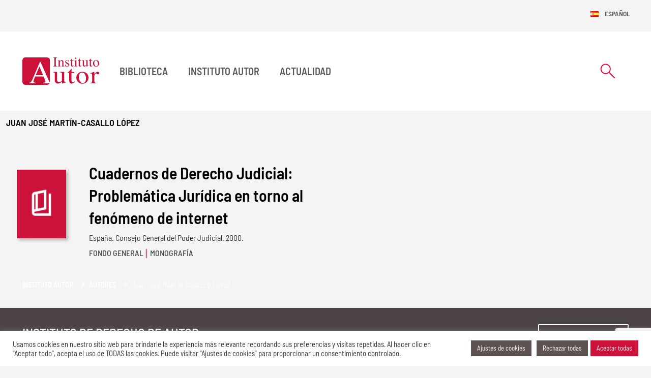

--- FILE ---
content_type: text/html; charset=UTF-8
request_url: https://institutoautor.org/autores/juan-jose-martin-casallo-lopez/
body_size: 24166
content:
<!doctype html>
<html lang="es-ES" prefix="og: https://ogp.me/ns#">
	<head itemscope itemtype="http://schema.org/WebSite">
	<!-- Google tag (gtag.js) -->
	<script async src="https://www.googletagmanager.com/gtag/js?id=G-KP0R3J6F3E"></script>
	<script>
		window.dataLayer = window.dataLayer || [];
		function gtag(){dataLayer.push(arguments);}
		gtag('js', new Date());

		gtag('config', 'G-KP0R3J6F3E');
	</script>
	<meta http-equiv="Content-Type" content="text/html; charset=UTF-8"/>
	<meta name="viewport" content="width=device-width, initial-scale=1">
			    <!-- PVC Template -->
    <script type="text/template" id="pvc-stats-view-template">
    <i class="pvc-stats-icon medium" aria-hidden="true"><svg aria-hidden="true" focusable="false" data-prefix="far" data-icon="chart-bar" role="img" xmlns="http://www.w3.org/2000/svg" viewBox="0 0 512 512" class="svg-inline--fa fa-chart-bar fa-w-16 fa-2x"><path fill="currentColor" d="M396.8 352h22.4c6.4 0 12.8-6.4 12.8-12.8V108.8c0-6.4-6.4-12.8-12.8-12.8h-22.4c-6.4 0-12.8 6.4-12.8 12.8v230.4c0 6.4 6.4 12.8 12.8 12.8zm-192 0h22.4c6.4 0 12.8-6.4 12.8-12.8V140.8c0-6.4-6.4-12.8-12.8-12.8h-22.4c-6.4 0-12.8 6.4-12.8 12.8v198.4c0 6.4 6.4 12.8 12.8 12.8zm96 0h22.4c6.4 0 12.8-6.4 12.8-12.8V204.8c0-6.4-6.4-12.8-12.8-12.8h-22.4c-6.4 0-12.8 6.4-12.8 12.8v134.4c0 6.4 6.4 12.8 12.8 12.8zM496 400H48V80c0-8.84-7.16-16-16-16H16C7.16 64 0 71.16 0 80v336c0 17.67 14.33 32 32 32h464c8.84 0 16-7.16 16-16v-16c0-8.84-7.16-16-16-16zm-387.2-48h22.4c6.4 0 12.8-6.4 12.8-12.8v-70.4c0-6.4-6.4-12.8-12.8-12.8h-22.4c-6.4 0-12.8 6.4-12.8 12.8v70.4c0 6.4 6.4 12.8 12.8 12.8z" class=""></path></svg></i>
	 <%= total_view %> total views	<% if ( today_view > 0 ) { %>
		<span class="views_today">,  <%= today_view %> views today</span>
	<% } %>
	</span>
	</script>
		    
<!-- Optimización para motores de búsqueda de Rank Math -  https://rankmath.com/ -->
<title>Juan José MARTÍN-CASALLO LÓPEZ - Instituto Autor</title>
<meta name="robots" content="follow, index, max-snippet:-1, max-video-preview:-1, max-image-preview:large"/>
<link rel="canonical" href="https://institutoautor.org/autores/juan-jose-martin-casallo-lopez/" />
<meta property="og:locale" content="es_ES" />
<meta property="og:type" content="article" />
<meta property="og:title" content="Juan José MARTÍN-CASALLO LÓPEZ - Instituto Autor" />
<meta property="og:url" content="https://institutoautor.org/autores/juan-jose-martin-casallo-lopez/" />
<meta property="og:site_name" content="Instituto de Derecho de Autor" />
<meta property="og:image" content="https://institutoautor.org/wp-content/uploads/2024/04/logo-instituto-autor.png" />
<meta property="og:image:secure_url" content="https://institutoautor.org/wp-content/uploads/2024/04/logo-instituto-autor.png" />
<meta property="og:image:width" content="1200" />
<meta property="og:image:height" content="630" />
<meta property="og:image:alt" content="Juan José MARTÍN-CASALLO LÓPEZ" />
<meta property="og:image:type" content="image/png" />
<meta name="twitter:card" content="summary_large_image" />
<meta name="twitter:title" content="Juan José MARTÍN-CASALLO LÓPEZ - Instituto Autor" />
<meta name="twitter:image" content="https://institutoautor.org/wp-content/uploads/2024/04/logo-instituto-autor.png" />
<script type="application/ld+json" class="rank-math-schema">{"@context":"https://schema.org","@graph":[{"@type":"BreadcrumbList","@id":"https://institutoautor.org/autores/juan-jose-martin-casallo-lopez/#breadcrumb","itemListElement":[{"@type":"ListItem","position":"1","item":{"@id":"http://institutoautor.org","name":"Instituto Autor"}},{"@type":"ListItem","position":"2","item":{"@id":"https://institutoautor.org/autores/","name":"Autores"}},{"@type":"ListItem","position":"3","item":{"@id":"https://institutoautor.org/autores/juan-jose-martin-casallo-lopez/","name":"Juan Jos\u00e9 MART\u00cdN-CASALLO L\u00d3PEZ"}}]}]}</script>
<!-- /Plugin Rank Math WordPress SEO -->

<link rel="alternate" type="application/rss+xml" title="Instituto Autor &raquo; Feed" href="https://institutoautor.org/feed/" />
<link rel="alternate" type="application/rss+xml" title="Instituto Autor &raquo; Feed de los comentarios" href="https://institutoautor.org/comments/feed/" />
<style id='classic-theme-styles-inline-css'>
/*! This file is auto-generated */
.wp-block-button__link{color:#fff;background-color:#32373c;border-radius:9999px;box-shadow:none;text-decoration:none;padding:calc(.667em + 2px) calc(1.333em + 2px);font-size:1.125em}.wp-block-file__button{background:#32373c;color:#fff;text-decoration:none}
</style>
<style id='global-styles-inline-css'>
:root{--wp--preset--aspect-ratio--square: 1;--wp--preset--aspect-ratio--4-3: 4/3;--wp--preset--aspect-ratio--3-4: 3/4;--wp--preset--aspect-ratio--3-2: 3/2;--wp--preset--aspect-ratio--2-3: 2/3;--wp--preset--aspect-ratio--16-9: 16/9;--wp--preset--aspect-ratio--9-16: 9/16;--wp--preset--color--black: #000000;--wp--preset--color--cyan-bluish-gray: #abb8c3;--wp--preset--color--white: #ffffff;--wp--preset--color--pale-pink: #f78da7;--wp--preset--color--vivid-red: #cf2e2e;--wp--preset--color--luminous-vivid-orange: #ff6900;--wp--preset--color--luminous-vivid-amber: #fcb900;--wp--preset--color--light-green-cyan: #7bdcb5;--wp--preset--color--vivid-green-cyan: #00d084;--wp--preset--color--pale-cyan-blue: #8ed1fc;--wp--preset--color--vivid-cyan-blue: #0693e3;--wp--preset--color--vivid-purple: #9b51e0;--wp--preset--color--primary: #CD123A;--wp--preset--color--secondary: #5D5352;--wp--preset--color--darker: #4C4444;--wp--preset--color--cream: #E8E2D9;--wp--preset--gradient--vivid-cyan-blue-to-vivid-purple: linear-gradient(135deg,rgba(6,147,227,1) 0%,rgb(155,81,224) 100%);--wp--preset--gradient--light-green-cyan-to-vivid-green-cyan: linear-gradient(135deg,rgb(122,220,180) 0%,rgb(0,208,130) 100%);--wp--preset--gradient--luminous-vivid-amber-to-luminous-vivid-orange: linear-gradient(135deg,rgba(252,185,0,1) 0%,rgba(255,105,0,1) 100%);--wp--preset--gradient--luminous-vivid-orange-to-vivid-red: linear-gradient(135deg,rgba(255,105,0,1) 0%,rgb(207,46,46) 100%);--wp--preset--gradient--very-light-gray-to-cyan-bluish-gray: linear-gradient(135deg,rgb(238,238,238) 0%,rgb(169,184,195) 100%);--wp--preset--gradient--cool-to-warm-spectrum: linear-gradient(135deg,rgb(74,234,220) 0%,rgb(151,120,209) 20%,rgb(207,42,186) 40%,rgb(238,44,130) 60%,rgb(251,105,98) 80%,rgb(254,248,76) 100%);--wp--preset--gradient--blush-light-purple: linear-gradient(135deg,rgb(255,206,236) 0%,rgb(152,150,240) 100%);--wp--preset--gradient--blush-bordeaux: linear-gradient(135deg,rgb(254,205,165) 0%,rgb(254,45,45) 50%,rgb(107,0,62) 100%);--wp--preset--gradient--luminous-dusk: linear-gradient(135deg,rgb(255,203,112) 0%,rgb(199,81,192) 50%,rgb(65,88,208) 100%);--wp--preset--gradient--pale-ocean: linear-gradient(135deg,rgb(255,245,203) 0%,rgb(182,227,212) 50%,rgb(51,167,181) 100%);--wp--preset--gradient--electric-grass: linear-gradient(135deg,rgb(202,248,128) 0%,rgb(113,206,126) 100%);--wp--preset--gradient--midnight: linear-gradient(135deg,rgb(2,3,129) 0%,rgb(40,116,252) 100%);--wp--preset--font-size--small: 13px;--wp--preset--font-size--medium: 20px;--wp--preset--font-size--large: 36px;--wp--preset--font-size--x-large: 42px;--wp--preset--spacing--20: 0.44rem;--wp--preset--spacing--30: 0.67rem;--wp--preset--spacing--40: 1rem;--wp--preset--spacing--50: 1.5rem;--wp--preset--spacing--60: 2.25rem;--wp--preset--spacing--70: 3.38rem;--wp--preset--spacing--80: 5.06rem;--wp--preset--shadow--natural: 6px 6px 9px rgba(0, 0, 0, 0.2);--wp--preset--shadow--deep: 12px 12px 50px rgba(0, 0, 0, 0.4);--wp--preset--shadow--sharp: 6px 6px 0px rgba(0, 0, 0, 0.2);--wp--preset--shadow--outlined: 6px 6px 0px -3px rgba(255, 255, 255, 1), 6px 6px rgba(0, 0, 0, 1);--wp--preset--shadow--crisp: 6px 6px 0px rgba(0, 0, 0, 1);}:where(.is-layout-flex){gap: 0.5em;}:where(.is-layout-grid){gap: 0.5em;}body .is-layout-flex{display: flex;}.is-layout-flex{flex-wrap: wrap;align-items: center;}.is-layout-flex > :is(*, div){margin: 0;}body .is-layout-grid{display: grid;}.is-layout-grid > :is(*, div){margin: 0;}:where(.wp-block-columns.is-layout-flex){gap: 2em;}:where(.wp-block-columns.is-layout-grid){gap: 2em;}:where(.wp-block-post-template.is-layout-flex){gap: 1.25em;}:where(.wp-block-post-template.is-layout-grid){gap: 1.25em;}.has-black-color{color: var(--wp--preset--color--black) !important;}.has-cyan-bluish-gray-color{color: var(--wp--preset--color--cyan-bluish-gray) !important;}.has-white-color{color: var(--wp--preset--color--white) !important;}.has-pale-pink-color{color: var(--wp--preset--color--pale-pink) !important;}.has-vivid-red-color{color: var(--wp--preset--color--vivid-red) !important;}.has-luminous-vivid-orange-color{color: var(--wp--preset--color--luminous-vivid-orange) !important;}.has-luminous-vivid-amber-color{color: var(--wp--preset--color--luminous-vivid-amber) !important;}.has-light-green-cyan-color{color: var(--wp--preset--color--light-green-cyan) !important;}.has-vivid-green-cyan-color{color: var(--wp--preset--color--vivid-green-cyan) !important;}.has-pale-cyan-blue-color{color: var(--wp--preset--color--pale-cyan-blue) !important;}.has-vivid-cyan-blue-color{color: var(--wp--preset--color--vivid-cyan-blue) !important;}.has-vivid-purple-color{color: var(--wp--preset--color--vivid-purple) !important;}.has-black-background-color{background-color: var(--wp--preset--color--black) !important;}.has-cyan-bluish-gray-background-color{background-color: var(--wp--preset--color--cyan-bluish-gray) !important;}.has-white-background-color{background-color: var(--wp--preset--color--white) !important;}.has-pale-pink-background-color{background-color: var(--wp--preset--color--pale-pink) !important;}.has-vivid-red-background-color{background-color: var(--wp--preset--color--vivid-red) !important;}.has-luminous-vivid-orange-background-color{background-color: var(--wp--preset--color--luminous-vivid-orange) !important;}.has-luminous-vivid-amber-background-color{background-color: var(--wp--preset--color--luminous-vivid-amber) !important;}.has-light-green-cyan-background-color{background-color: var(--wp--preset--color--light-green-cyan) !important;}.has-vivid-green-cyan-background-color{background-color: var(--wp--preset--color--vivid-green-cyan) !important;}.has-pale-cyan-blue-background-color{background-color: var(--wp--preset--color--pale-cyan-blue) !important;}.has-vivid-cyan-blue-background-color{background-color: var(--wp--preset--color--vivid-cyan-blue) !important;}.has-vivid-purple-background-color{background-color: var(--wp--preset--color--vivid-purple) !important;}.has-black-border-color{border-color: var(--wp--preset--color--black) !important;}.has-cyan-bluish-gray-border-color{border-color: var(--wp--preset--color--cyan-bluish-gray) !important;}.has-white-border-color{border-color: var(--wp--preset--color--white) !important;}.has-pale-pink-border-color{border-color: var(--wp--preset--color--pale-pink) !important;}.has-vivid-red-border-color{border-color: var(--wp--preset--color--vivid-red) !important;}.has-luminous-vivid-orange-border-color{border-color: var(--wp--preset--color--luminous-vivid-orange) !important;}.has-luminous-vivid-amber-border-color{border-color: var(--wp--preset--color--luminous-vivid-amber) !important;}.has-light-green-cyan-border-color{border-color: var(--wp--preset--color--light-green-cyan) !important;}.has-vivid-green-cyan-border-color{border-color: var(--wp--preset--color--vivid-green-cyan) !important;}.has-pale-cyan-blue-border-color{border-color: var(--wp--preset--color--pale-cyan-blue) !important;}.has-vivid-cyan-blue-border-color{border-color: var(--wp--preset--color--vivid-cyan-blue) !important;}.has-vivid-purple-border-color{border-color: var(--wp--preset--color--vivid-purple) !important;}.has-vivid-cyan-blue-to-vivid-purple-gradient-background{background: var(--wp--preset--gradient--vivid-cyan-blue-to-vivid-purple) !important;}.has-light-green-cyan-to-vivid-green-cyan-gradient-background{background: var(--wp--preset--gradient--light-green-cyan-to-vivid-green-cyan) !important;}.has-luminous-vivid-amber-to-luminous-vivid-orange-gradient-background{background: var(--wp--preset--gradient--luminous-vivid-amber-to-luminous-vivid-orange) !important;}.has-luminous-vivid-orange-to-vivid-red-gradient-background{background: var(--wp--preset--gradient--luminous-vivid-orange-to-vivid-red) !important;}.has-very-light-gray-to-cyan-bluish-gray-gradient-background{background: var(--wp--preset--gradient--very-light-gray-to-cyan-bluish-gray) !important;}.has-cool-to-warm-spectrum-gradient-background{background: var(--wp--preset--gradient--cool-to-warm-spectrum) !important;}.has-blush-light-purple-gradient-background{background: var(--wp--preset--gradient--blush-light-purple) !important;}.has-blush-bordeaux-gradient-background{background: var(--wp--preset--gradient--blush-bordeaux) !important;}.has-luminous-dusk-gradient-background{background: var(--wp--preset--gradient--luminous-dusk) !important;}.has-pale-ocean-gradient-background{background: var(--wp--preset--gradient--pale-ocean) !important;}.has-electric-grass-gradient-background{background: var(--wp--preset--gradient--electric-grass) !important;}.has-midnight-gradient-background{background: var(--wp--preset--gradient--midnight) !important;}.has-small-font-size{font-size: var(--wp--preset--font-size--small) !important;}.has-medium-font-size{font-size: var(--wp--preset--font-size--medium) !important;}.has-large-font-size{font-size: var(--wp--preset--font-size--large) !important;}.has-x-large-font-size{font-size: var(--wp--preset--font-size--x-large) !important;}
:where(.wp-block-post-template.is-layout-flex){gap: 1.25em;}:where(.wp-block-post-template.is-layout-grid){gap: 1.25em;}
:where(.wp-block-columns.is-layout-flex){gap: 2em;}:where(.wp-block-columns.is-layout-grid){gap: 2em;}
:root :where(.wp-block-pullquote){font-size: 1.5em;line-height: 1.6;}
</style>
<link rel='stylesheet' id='cookie-law-info-css' href='https://institutoautor.org/wp-content/plugins/cookie-law-info/legacy/public/css/cookie-law-info-public.css?ver=3.3.9.1' media='all' />
<link rel='stylesheet' id='cookie-law-info-gdpr-css' href='https://institutoautor.org/wp-content/plugins/cookie-law-info/legacy/public/css/cookie-law-info-gdpr.css?ver=3.3.9.1' media='all' />
<link rel='stylesheet' id='a3-pvc-style-css' href='https://institutoautor.org/wp-content/plugins/page-views-count/assets/css/style.min.css?ver=2.8.7' media='all' />
<link rel='stylesheet' id='main-css' href='https://institutoautor.org/wp-content/themes/instituto-autor/dist/css/main.css?ver=6.6.4' media='screen' />
<link rel='stylesheet' id='a3pvc-css' href='//institutoautor.org/wp-content/uploads/sass/pvc.min.css?ver=1762268693' media='all' />
<style id='generateblocks-inline-css'>
:root{--gb-container-width:1500px;}.gb-container .wp-block-image img{vertical-align:middle;}.gb-grid-wrapper .wp-block-image{margin-bottom:0;}.gb-highlight{background:none;}.gb-shape{line-height:0;}
</style>
<script src="https://institutoautor.org/wp-includes/js/jquery/jquery.min.js?ver=3.7.1" id="jquery-core-js"></script>
<script src="https://institutoautor.org/wp-includes/js/jquery/jquery-migrate.min.js?ver=3.4.1" id="jquery-migrate-js"></script>
<script id="cookie-law-info-js-extra">
var Cli_Data = {"nn_cookie_ids":[],"cookielist":[],"non_necessary_cookies":[],"ccpaEnabled":"","ccpaRegionBased":"","ccpaBarEnabled":"","strictlyEnabled":["necessary","obligatoire"],"ccpaType":"gdpr","js_blocking":"1","custom_integration":"","triggerDomRefresh":"","secure_cookies":""};
var cli_cookiebar_settings = {"animate_speed_hide":"500","animate_speed_show":"500","background":"#ffffff","border":"#b1a6a6c2","border_on":"","button_1_button_colour":"#ee0031","button_1_button_hover":"#be0027","button_1_link_colour":"#fff","button_1_as_button":"1","button_1_new_win":"","button_2_button_colour":"#333","button_2_button_hover":"#292929","button_2_link_colour":"#444","button_2_as_button":"","button_2_hidebar":"","button_3_button_colour":"#5d5352","button_3_button_hover":"#4a4242","button_3_link_colour":"#ffffff","button_3_as_button":"1","button_3_new_win":"","button_4_button_colour":"#5d5352","button_4_button_hover":"#4a4242","button_4_link_colour":"#ffffff","button_4_as_button":"1","button_7_button_colour":"#cd123a","button_7_button_hover":"#a40e2e","button_7_link_colour":"#fff","button_7_as_button":"1","button_7_new_win":"","font_family":"inherit","header_fix":"","notify_animate_hide":"","notify_animate_show":"","notify_div_id":"#cookie-law-info-bar","notify_position_horizontal":"right","notify_position_vertical":"bottom","scroll_close":"","scroll_close_reload":"","accept_close_reload":"","reject_close_reload":"","showagain_tab":"","showagain_background":"#fff","showagain_border":"#000","showagain_div_id":"#cookie-law-info-again","showagain_x_position":"100px","text":"#333333","show_once_yn":"","show_once":"10000","logging_on":"","as_popup":"","popup_overlay":"1","bar_heading_text":"","cookie_bar_as":"banner","popup_showagain_position":"bottom-right","widget_position":"left"};
var log_object = {"ajax_url":"https:\/\/institutoautor.org\/wp-admin\/admin-ajax.php"};
</script>
<script src="https://institutoautor.org/wp-content/plugins/cookie-law-info/legacy/public/js/cookie-law-info-public.js?ver=3.3.9.1" id="cookie-law-info-js"></script>
<script src="https://institutoautor.org/wp-includes/js/underscore.min.js?ver=1.13.4" id="underscore-js"></script>
<script src="https://institutoautor.org/wp-includes/js/backbone.min.js?ver=1.5.0" id="backbone-js"></script>
<script id="a3-pvc-backbone-js-extra">
var pvc_vars = {"rest_api_url":"https:\/\/institutoautor.org\/wp-json\/pvc\/v1","ajax_url":"https:\/\/institutoautor.org\/wp-admin\/admin-ajax.php","security":"c4887aa3d8","ajax_load_type":"rest_api"};
</script>
<script src="https://institutoautor.org/wp-content/plugins/page-views-count/assets/js/pvc.backbone.min.js?ver=2.8.7" id="a3-pvc-backbone-js"></script>
<link rel="https://api.w.org/" href="https://institutoautor.org/wp-json/" /><link rel="alternate" title="JSON" type="application/json" href="https://institutoautor.org/wp-json/wp/v2/autores/37273" /><link rel="EditURI" type="application/rsd+xml" title="RSD" href="https://institutoautor.org/xmlrpc.php?rsd" />
<meta name="generator" content="WordPress 6.6.4" />
<link rel='shortlink' href='https://institutoautor.org/?p=37273' />
<link rel="alternate" title="oEmbed (JSON)" type="application/json+oembed" href="https://institutoautor.org/wp-json/oembed/1.0/embed?url=https%3A%2F%2Finstitutoautor.org%2Fautores%2Fjuan-jose-martin-casallo-lopez%2F&#038;lang=es" />
<link rel="alternate" title="oEmbed (XML)" type="text/xml+oembed" href="https://institutoautor.org/wp-json/oembed/1.0/embed?url=https%3A%2F%2Finstitutoautor.org%2Fautores%2Fjuan-jose-martin-casallo-lopez%2F&#038;format=xml&#038;lang=es" />
	<link rel="apple-touch-icon" sizes="180x180" href="https://institutoautor.org/apple-touch-icon.png"><link rel="icon" type="image/png" sizes="32x32" href="https://institutoautor.org/favicon-32x32.png"><link rel="icon" type="image/png" sizes="16x16" href="https://institutoautor.org/favicon-16x16.png"><link rel="mask-icon" href="https://institutoautor.org/safari-pinned-tab.svg" color="#5bbad5"><meta name="msapplication-TileColor" content="#CD123A"><meta name="theme-color" content="#CD123A">	<link rel="preconnect" href="https://fonts.googleapis.com">
	<link rel="preconnect" href="https://fonts.gstatic.com" crossorigin>

		<script src="https://www.google.com/recaptcha/enterprise.js?render=6LfJy3MpAAAAAF3jdyz8y8-IkTlWWXmjtn2FKP9t"></script>

	<style>

		/* latin */
		@font-face {
			font-family: 'Barlow Semi Condensed';
			font-style: normal;
			font-weight: 100;
			font-display: swap;
			src: url(https://fonts.gstatic.com/s/barlowsemicondensed/v15/wlphgxjLBV1hqnzfr-F8sEYMB0Yybp0mudRfG7qoIE4.woff2) format('woff2');
			unicode-range: U+0000-00FF, U+0131, U+0152-0153, U+02BB-02BC, U+02C6, U+02DA, U+02DC, U+0304, U+0308, U+0329, U+2000-206F, U+2074, U+20AC, U+2122, U+2191, U+2193, U+2212, U+2215, U+FEFF, U+FFFD;
		}

		/* latin */
		@font-face {
			font-family: 'Barlow Semi Condensed';
			font-style: normal;
			font-weight: 300;
			font-display: swap;
			src: url(https://fonts.gstatic.com/s/barlowsemicondensed/v15/wlpigxjLBV1hqnzfr-F8sEYMB0Yybp0mudRf06i_B2sl.woff2) format('woff2');
			unicode-range: U+0000-00FF, U+0131, U+0152-0153, U+02BB-02BC, U+02C6, U+02DA, U+02DC, U+0304, U+0308, U+0329, U+2000-206F, U+2074, U+20AC, U+2122, U+2191, U+2193, U+2212, U+2215, U+FEFF, U+FFFD;
		}
		/* latin */
		@font-face {
			font-family: 'Barlow Semi Condensed';
			font-style: normal;
			font-weight: 400;
			font-display: swap;
			src: url(https://fonts.gstatic.com/s/barlowsemicondensed/v15/wlpvgxjLBV1hqnzfr-F8sEYMB0Yybp0mudRXeIqq.woff2) format('woff2');
			unicode-range: U+0000-00FF, U+0131, U+0152-0153, U+02BB-02BC, U+02C6, U+02DA, U+02DC, U+0304, U+0308, U+0329, U+2000-206F, U+2074, U+20AC, U+2122, U+2191, U+2193, U+2212, U+2215, U+FEFF, U+FFFD;
		}
		/* latin */
		@font-face {
			font-family: 'Barlow Semi Condensed';
			font-style: normal;
			font-weight: 500;
			font-display: swap;
			src: url(https://fonts.gstatic.com/s/barlowsemicondensed/v15/wlpigxjLBV1hqnzfr-F8sEYMB0Yybp0mudRfi6m_B2sl.woff2) format('woff2');
			unicode-range: U+0000-00FF, U+0131, U+0152-0153, U+02BB-02BC, U+02C6, U+02DA, U+02DC, U+0304, U+0308, U+0329, U+2000-206F, U+2074, U+20AC, U+2122, U+2191, U+2193, U+2212, U+2215, U+FEFF, U+FFFD;
		}
		/* latin */
		@font-face {
			font-family: 'Barlow Semi Condensed';
			font-style: normal;
			font-weight: 600;
			font-display: swap;
			src: url(https://fonts.gstatic.com/s/barlowsemicondensed/v15/wlpigxjLBV1hqnzfr-F8sEYMB0Yybp0mudRfp66_B2sl.woff2) format('woff2');
			unicode-range: U+0000-00FF, U+0131, U+0152-0153, U+02BB-02BC, U+02C6, U+02DA, U+02DC, U+0304, U+0308, U+0329, U+2000-206F, U+2074, U+20AC, U+2122, U+2191, U+2193, U+2212, U+2215, U+FEFF, U+FFFD;
		}
		/* latin */
		@font-face {
			font-family: 'Barlow Semi Condensed';
			font-style: normal;
			font-weight: 700;
			font-display: swap;
			src: url(https://fonts.gstatic.com/s/barlowsemicondensed/v15/wlpigxjLBV1hqnzfr-F8sEYMB0Yybp0mudRfw6-_B2sl.woff2) format('woff2');
			unicode-range: U+0000-00FF, U+0131, U+0152-0153, U+02BB-02BC, U+02C6, U+02DA, U+02DC, U+0304, U+0308, U+0329, U+2000-206F, U+2074, U+20AC, U+2122, U+2191, U+2193, U+2212, U+2215, U+FEFF, U+FFFD;
		}
			</style>
</head>
<body class="autores-template-default single single-autores postid-37273"  itemscope itemtype="http://schema.org/WebPage">
	<div id="to-top"></div>
	<div id="page" class="site">
	<!-- #masthead -->
	<header id="masthead" class="site-header " itemscope itemtype="http://schema.org/WPHeader" >
		<nav id="languages" class="container d-flex justify-content-end">
			<div class="navbar navbar-expand-lg navbar-lang d-none d-lg-block">
			<ul id="instituto-autor-navbar" class="navbar-nav  language-menu"  itemscope itemtype="http://schema.org/SiteNavigationElement"><li  id="menu-item-58276" class="pll-parent-menu-item menu-item menu-item-type-custom menu-item-object-custom menu-item-has-children dropdown js-dropdown-toggle nav-item nav-item-58276"><button type="button" class="dropdown-toggle nav-link" data-bs-toggle="dropdown" aria-expanded="false"><img src="[data-uri]" alt="" width="16" height="11" style="width: 16px; height: 11px;" /><span style="margin-left:0.3em;">Español</span></button>
<ul class="dropdown-menu  depth_0">
	<li  id="menu-item-58276-es" class="lang-item lang-item-3100 lang-item-es current-lang no-translation lang-item-first menu-item menu-item-type-custom menu-item-object-custom menu-item-home nav-item nav-item-58276-es"><a href="https://institutoautor.org/" class="dropdown-item "><img src="[data-uri]" alt="" width="16" height="11" style="width: 16px; height: 11px;" /><span style="margin-left:0.3em;">Español</span></a></li>
	<li  id="menu-item-58276-en" class="lang-item lang-item-3103 lang-item-en no-translation menu-item menu-item-type-custom menu-item-object-custom nav-item nav-item-58276-en"><a href="https://institutoautor.org/en/instituto-de-derecho-de-autor-english/" class="dropdown-item "><img src="[data-uri]" alt="" width="16" height="11" style="width: 16px; height: 11px;" /><span style="margin-left:0.3em;">English</span></a></li>
</ul>
</li>
</ul>			</div>
		</nav>
		<nav id="nav-main" class="navbar navbar-expand-lg ">
			<div class="container  bg-white">
				<div class="d-flex justify-content-between w-100">
					<!-- Navbar Brand -->
					
			<a href="https://institutoautor.org" title="Instituto Autor" class="main-logo navbar-brand">
			<div class="d-none d-md-inline-block"><?xml version="1.0" encoding="UTF-8"?>
<!--?xml version="1.0" encoding="UTF-8"?-->
<svg xmlns="http://www.w3.org/2000/svg" width="151" height="54" viewBox="0 0 151 54" fill="none">
  <g clip-path="url(#clip0_1627_7111)">
    <mask id="mask0_1627_7111" style="mask-type:luminance" maskUnits="userSpaceOnUse" x="0" y="0" width="55" height="55">
      <path d="M52.3978 52.7662C53.4762 51.9994 54.3667 50.6134 54.3667 48.3624V5.64228C54.3667 5.64228 54.3667 0 48.6876 0H5.67907C5.67907 0 0 0 0 5.64228V48.3624C0 48.3624 0 54.0047 5.67907 54.0047H48.6777C48.6777 54.0047 49.6671 54.0047 50.8247 53.582C50.8247 53.582 51.7646 53.2085 52.3879 52.7563L52.3978 52.7662Z" fill="white"></path>
    </mask>
    <g mask="url(#mask0_1627_7111)">
      <path d="M41.0001 49.886C42.8404 49.7189 44.0276 49.5322 44.552 49.3061C45.0863 49.0603 45.3435 48.4804 45.3534 47.5662C45.3534 47.2615 45.2545 46.7209 45.0467 45.9541C44.8389 45.1874 44.552 44.3715 44.1859 43.5164L41.5838 37.5104H25.1502C23.5177 41.5897 22.5382 44.0865 22.2117 45.0006C21.905 45.8952 21.7566 46.6029 21.7566 47.1337C21.7566 48.1953 22.182 48.9227 23.0428 49.3257C23.577 49.5715 24.5763 49.7484 26.0505 49.8762V51.0066H13.604V49.8762C15.2167 49.6894 16.4238 49.08 17.2252 48.0479C18.0464 47.0157 19.4315 44.2044 21.3905 39.6139L34.4801 9.00406H35.7069L51.3491 44.3715C52.3879 46.7307 53.219 48.1855 53.8324 48.7556C53.9808 48.8834 54.149 48.9915 54.337 49.0997C54.3568 48.8637 54.3766 48.618 54.3766 48.3624V5.64228C54.3766 5.64228 54.3568 0 48.6777 0H5.67907C5.67907 0 0 0 0 5.64228V48.3624C0 48.3624 0 54.0047 5.67907 54.0047H48.6777C48.6777 54.0047 49.6671 54.0047 50.8247 53.582C50.8247 53.582 51.7646 53.2085 52.3879 52.7563C52.9519 52.3533 53.4565 51.7734 53.8225 50.9968H41.0001V49.8664V49.886Z" fill="#CD123A"></path>
      <path d="M26.2483 34.9842H40.6933L33.4312 17.8018L26.2483 34.9842Z" fill="#CD123A"></path>
    </g>
    <path fill-rule="evenodd" clip-rule="evenodd" d="M60.4019 17.2905C61.5199 17.2119 62.2421 17.0546 62.5785 16.8089C62.905 16.5533 63.0732 15.9045 63.0732 14.8724V2.90961C63.0732 1.92663 62.905 1.2877 62.5785 1.01247C62.252 0.727402 61.5199 0.550466 60.4019 0.501318V0H68.5346V0.501318C67.4166 0.550466 66.6944 0.727402 66.358 1.01247C66.0216 1.2877 65.8633 1.92663 65.8633 2.90961V14.8626C65.8633 15.9045 66.0315 16.5533 66.358 16.7991C66.6845 17.0448 67.4166 17.2021 68.5346 17.2807V17.7624H60.4019V17.2807V17.2905Z" fill="#CD123A"></path>
    <path fill-rule="evenodd" clip-rule="evenodd" d="M69.6033 17.4084C70.2365 17.3297 70.6817 17.1725 70.9291 16.9464C71.1863 16.7105 71.3149 16.1895 71.3149 15.3835V8.73853C71.3149 8.17824 71.2655 7.78505 71.1566 7.55896C70.9884 7.22475 70.6422 7.05764 70.1079 7.05764C70.0287 7.05764 69.9397 7.05764 69.8507 7.06747C69.7715 7.06747 69.6627 7.08713 69.5439 7.10679V6.64479C69.91 6.53667 70.7807 6.27126 72.146 5.82892L73.4124 5.4259C73.4718 5.4259 73.5114 5.44556 73.5213 5.49471C73.5411 5.53403 73.551 5.60284 73.551 5.68148V7.60811C74.3721 6.85122 75.0152 6.34007 75.4803 6.06484C76.1827 5.63233 76.905 5.4259 77.6569 5.4259C78.2604 5.4259 78.8145 5.59301 79.3191 5.93705C80.2887 6.60547 80.7636 7.78505 80.7636 9.49543V15.6194C80.7636 16.2485 80.8922 16.7006 81.1494 16.9857C81.4067 17.2708 81.842 17.4084 82.4554 17.4182V17.7819H76.7269V17.4182C77.3799 17.3297 77.835 17.1528 78.0922 16.8972C78.3495 16.622 78.4781 16.042 78.4781 15.1475V9.54457C78.4781 8.79751 78.3297 8.16841 78.0527 7.68675C77.7657 7.18543 77.2414 6.93969 76.4696 6.93969C75.9453 6.93969 75.4011 7.11662 74.8569 7.46066C74.5502 7.66709 74.1545 7.99147 73.6796 8.45347V15.7963C73.6796 16.4254 73.8181 16.8481 74.105 17.0643C74.3919 17.2708 74.847 17.3887 75.4605 17.4084V17.7721H69.5934V17.4084H69.6033Z" fill="#CD123A"></path>
    <path fill-rule="evenodd" clip-rule="evenodd" d="M84.2761 13.6437H84.7214C84.9291 14.6365 85.2062 15.4032 85.5524 15.934C86.1758 16.917 87.0959 17.3986 88.3029 17.3986C88.9757 17.3986 89.5001 17.2217 89.8859 16.858C90.2817 16.4943 90.4796 16.0225 90.4796 15.4425C90.4796 15.0788 90.3708 14.7249 90.1432 14.3809C89.9156 14.0368 89.5298 13.7125 88.9658 13.3881L87.462 12.5526C86.3637 11.9726 85.5524 11.3926 85.038 10.8029C84.5235 10.2131 84.2563 9.52499 84.2563 8.72878C84.2563 7.7458 84.6125 6.94959 85.3348 6.32049C86.0471 5.69138 86.9475 5.37683 88.0358 5.37683C88.5107 5.37683 89.0252 5.4653 89.5891 5.64223C90.163 5.81917 90.4796 5.90764 90.5587 5.90764C90.717 5.90764 90.8358 5.88798 90.905 5.83883C90.9743 5.79951 91.0336 5.72087 91.093 5.6324H91.4195L91.5085 9.28907H91.093C90.9149 8.44371 90.6775 7.78512 90.3707 7.31329C89.8167 6.43844 89.0153 6.00594 87.9665 6.00594C87.3432 6.00594 86.8485 6.1927 86.4924 6.56623C86.1362 6.93976 85.9581 7.3821 85.9581 7.89325C85.9581 8.69929 86.5715 9.41686 87.8082 10.046L89.5792 10.9798C91.4888 11.9923 92.4386 13.1718 92.4386 14.5185C92.4386 15.5506 92.0428 16.396 91.2414 17.0546C90.4499 17.7132 89.4209 18.0376 88.1446 18.0376C87.6104 18.0376 86.9969 17.9491 86.3242 17.7722C85.6415 17.5952 85.2457 17.5067 85.1171 17.5067C85.0083 17.5067 84.9192 17.5461 84.8302 17.6247C84.751 17.6935 84.6818 17.782 84.6422 17.8901H84.2959V13.6535L84.2761 13.6437Z" fill="#CD123A"></path>
    <path fill-rule="evenodd" clip-rule="evenodd" d="M100.531 5.68151V6.62517H97.7908L97.7611 14.1842C97.7611 14.8527 97.8205 15.354 97.9392 15.6882C98.1568 16.2878 98.5724 16.5925 99.2056 16.5925C99.5222 16.5925 99.7992 16.5139 100.037 16.3665C100.274 16.219 100.551 15.9831 100.858 15.6587L101.204 15.9438L100.907 16.337C100.442 16.9464 99.9476 17.3789 99.4332 17.6345C98.9187 17.8901 98.4141 18.0179 97.9293 18.0179C96.8706 18.0179 96.1583 17.5559 95.7823 16.6417C95.5745 16.1404 95.4756 15.4523 95.4756 14.5676V6.62517H94.0113C94.0113 6.62517 93.9322 6.57602 93.9025 6.54653C93.8827 6.51704 93.8728 6.48755 93.8728 6.4384C93.8728 6.34993 93.8926 6.28112 93.9223 6.24181C93.9717 6.19266 94.1004 6.0747 94.3081 5.89776C94.9216 5.39645 95.3668 4.99343 95.6339 4.6887C95.9109 4.37415 96.554 3.54845 97.5632 2.22144C97.6819 2.22144 97.7512 2.22144 97.7611 2.25092C97.7908 2.27058 97.8007 2.32956 97.8007 2.44752V5.67168H100.512L100.531 5.68151Z" fill="#CD123A"></path>
    <path fill-rule="evenodd" clip-rule="evenodd" d="M101.719 17.4084C102.678 17.32 103.282 17.1627 103.529 16.9366C103.777 16.7007 103.905 16.0716 103.905 15.0493V8.78775C103.905 8.21762 103.866 7.82443 103.787 7.60818C103.648 7.25431 103.371 7.06754 102.946 7.06754C102.847 7.06754 102.748 7.06754 102.649 7.09703C102.56 7.11669 102.293 7.1855 101.847 7.30345V6.90043L102.421 6.71367C103.984 6.21235 105.073 5.83882 105.696 5.58325C105.943 5.47512 106.112 5.42597 106.181 5.42597C106.201 5.48495 106.211 5.55376 106.211 5.62257V15.0395C106.211 16.0323 106.329 16.6614 106.577 16.917C106.824 17.1725 107.388 17.3298 108.259 17.3986V17.7623H101.739V17.3986L101.719 17.4084ZM103.836 0.5799C104.103 0.304667 104.44 0.17688 104.825 0.17688C105.211 0.17688 105.538 0.314496 105.805 0.5799C106.082 0.845303 106.22 1.16969 106.22 1.55305C106.22 1.93641 106.082 2.25096 105.805 2.52619C105.538 2.7916 105.211 2.91938 104.825 2.91938C104.44 2.91938 104.103 2.7916 103.836 2.52619C103.569 2.25096 103.43 1.93641 103.43 1.55305C103.43 1.16969 103.569 0.855133 103.836 0.5799Z" fill="#CD123A"></path>
    <path fill-rule="evenodd" clip-rule="evenodd" d="M115.798 5.68151V6.62517H113.057L113.027 14.1842C113.027 14.8527 113.087 15.354 113.206 15.6882C113.423 16.2878 113.839 16.5925 114.472 16.5925C114.789 16.5925 115.075 16.5139 115.303 16.3665C115.54 16.219 115.818 15.9831 116.124 15.6587L116.471 15.9438L116.174 16.337C115.709 16.9464 115.214 17.3789 114.7 17.6345C114.185 17.8901 113.68 18.0179 113.196 18.0179C112.137 18.0179 111.425 17.5559 111.049 16.6417C110.841 16.1404 110.742 15.4523 110.742 14.5676V6.62517H109.278C109.278 6.62517 109.199 6.57602 109.169 6.54653C109.149 6.51704 109.139 6.48755 109.139 6.4384C109.139 6.34993 109.159 6.28112 109.189 6.24181C109.238 6.19266 109.367 6.0747 109.574 5.89776C110.188 5.39645 110.633 4.99343 110.9 4.6887C111.177 4.37415 111.82 3.54845 112.83 2.22144C112.948 2.22144 113.018 2.22144 113.027 2.25092C113.057 2.27058 113.067 2.32956 113.067 2.44752V5.67168H115.778L115.798 5.68151Z" fill="#CD123A"></path>
    <path fill-rule="evenodd" clip-rule="evenodd" d="M120.972 5.63239V14.027C120.972 14.6168 121.061 15.0985 121.229 15.4523C121.556 16.1208 122.169 16.4451 123.05 16.4451C123.663 16.4451 124.257 16.2485 124.831 15.8553C125.157 15.6391 125.494 15.3344 125.84 14.951V7.76545C125.84 7.09703 125.701 6.65469 125.434 6.43844C125.167 6.23201 124.633 6.10422 123.822 6.05507V5.62256H128.155V14.8527C128.155 15.4425 128.264 15.8554 128.472 16.0814C128.699 16.2977 129.164 16.396 129.867 16.3665V16.7302C129.372 16.858 129.016 16.9661 128.778 17.0349C128.541 17.0939 128.155 17.2119 127.611 17.3888C127.374 17.4674 126.869 17.6542 126.077 17.9491C126.028 17.9491 126.008 17.9294 125.998 17.8803C125.998 17.841 125.988 17.8016 125.988 17.7525V15.6391C125.385 16.3468 124.821 16.8678 124.326 17.2119C123.564 17.7328 122.763 17.9982 121.912 17.9982C121.131 17.9982 120.398 17.723 119.716 17.1824C119.013 16.6516 118.667 15.7571 118.667 14.489V7.68682C118.667 6.9889 118.519 6.51707 118.212 6.28116C118.014 6.13371 117.598 6.02559 116.955 5.96661V5.60291H120.962L120.972 5.63239Z" fill="#CD123A"></path>
    <path fill-rule="evenodd" clip-rule="evenodd" d="M137.445 5.68151V6.62517H134.705L134.675 14.1842C134.675 14.8527 134.734 15.354 134.853 15.6882C135.071 16.2878 135.486 16.5925 136.11 16.5925C136.436 16.5925 136.713 16.5139 136.941 16.3665C137.178 16.219 137.455 15.9831 137.762 15.6587L138.108 15.9438L137.811 16.337C137.346 16.9464 136.852 17.3789 136.337 17.6345C135.823 17.8901 135.318 18.0179 134.833 18.0179C133.775 18.0179 133.062 17.5559 132.686 16.6417C132.479 16.1404 132.38 15.4523 132.38 14.5676V6.62517H130.915C130.915 6.62517 130.836 6.57602 130.807 6.54653C130.787 6.51704 130.777 6.48755 130.777 6.4384C130.777 6.34993 130.797 6.28112 130.826 6.24181C130.876 6.19266 131.004 6.0747 131.212 5.89776C131.826 5.39645 132.271 4.99343 132.538 4.6887C132.815 4.37415 133.458 3.54845 134.467 2.22144C134.586 2.22144 134.655 2.22144 134.665 2.25092C134.695 2.27058 134.705 2.32956 134.705 2.44752V5.67168H137.416L137.445 5.68151Z" fill="#CD123A"></path>
    <path fill-rule="evenodd" clip-rule="evenodd" d="M142.64 6.93973C141.749 7.73594 141.294 9.11211 141.294 11.0584C141.294 12.6115 141.65 14.0663 142.373 15.413C143.095 16.7597 144.094 17.4281 145.38 17.4281C146.38 17.4281 147.151 16.9759 147.686 16.0814C148.23 15.1771 148.507 13.9975 148.507 12.5427C148.507 11.0289 148.16 9.6036 147.478 8.26675C146.785 6.9299 145.796 6.26148 144.49 6.26148C143.778 6.26148 143.174 6.48756 142.65 6.93973H142.64ZM140.483 7.28377C141.621 6.07471 143.075 5.4751 144.856 5.4751C146.637 5.4751 148.091 6.04522 149.259 7.18548C150.416 8.32573 151 9.83951 151 11.7268C151 13.4667 150.436 14.9805 149.308 16.2682C148.18 17.5559 146.726 18.1948 144.935 18.1948C143.144 18.1948 141.759 17.5755 140.572 16.3468C139.385 15.1181 138.791 13.565 138.791 11.7072C138.791 9.9673 139.355 8.50266 140.483 7.30343V7.28377Z" fill="#CD123A"></path>
    <path fill-rule="evenodd" clip-rule="evenodd" d="M68.2577 28.6144V44.0864C68.2577 45.1873 68.4259 46.0622 68.7524 46.7208C69.3955 47.9495 70.5927 48.559 72.3241 48.559C73.5113 48.559 74.6788 48.1953 75.8166 47.4679C76.4696 47.0648 77.1226 46.5045 77.7855 45.7968V32.5463C77.7855 31.3077 77.5184 30.4919 76.994 30.1085C76.4696 29.7251 75.4209 29.4892 73.8378 29.4106V28.6144H82.3268V45.6395C82.3268 46.7404 82.5345 47.4973 82.96 47.9102C83.3953 48.3132 84.3055 48.4901 85.6907 48.441V49.1193C84.731 49.365 84.0186 49.5419 83.5635 49.6795C83.1084 49.7877 82.3466 50.0138 81.278 50.3283C80.8229 50.4758 79.8236 50.8198 78.2802 51.3703C78.1911 51.3703 78.1417 51.3309 78.1219 51.2523C78.1021 51.1835 78.0922 51.1049 78.0922 51.0066V47.114C76.9049 48.4213 75.8166 49.3847 74.8371 50.0138C73.353 50.9771 71.77 51.4686 70.1079 51.4686C68.5842 51.4686 67.1496 50.9672 65.804 49.9646C64.4387 48.9816 63.756 47.3302 63.756 45.0104V32.4578C63.756 31.1701 63.4592 30.3051 62.8656 29.8726C62.4797 29.5974 61.6585 29.4008 60.3921 29.2926V28.6144H68.2478H68.2577Z" fill="#CD123A"></path>
    <path fill-rule="evenodd" clip-rule="evenodd" d="M101.966 28.7126V30.4525H96.6133L96.5638 44.3813C96.5638 45.61 96.6726 46.534 96.9002 47.1631C97.3157 48.2738 98.1468 48.8341 99.3737 48.8341C100.007 48.8341 100.551 48.6965 101.006 48.4213C101.481 48.1461 102.015 47.7135 102.609 47.1139L103.292 47.6447L102.718 48.3721C101.808 49.5026 100.848 50.2988 99.8288 50.7706C98.8097 51.2424 97.8302 51.4685 96.8903 51.4685C94.8225 51.4685 93.4275 50.6232 92.6854 48.9324C92.2798 48.0183 92.0819 46.7404 92.0819 45.1087V30.4525H89.2226C89.1335 30.4034 89.0643 30.3542 89.0148 30.3051C88.9752 30.2559 88.9653 30.1969 88.9653 30.1085C88.9653 29.9512 89.0049 29.8234 89.0742 29.7448C89.1632 29.6465 89.4106 29.44 89.836 29.1157C91.043 28.2015 91.9137 27.4544 92.4381 26.8941C92.9822 26.3142 94.2388 24.8004 96.2175 22.3528C96.4451 22.3528 96.5737 22.3724 96.6133 22.4019C96.6628 22.4314 96.6924 22.5592 96.6924 22.7656V28.7126H101.996H101.966Z" fill="#CD123A"></path>
    <path fill-rule="evenodd" clip-rule="evenodd" d="M113.621 31.0325C111.87 32.4972 110.999 35.0332 110.999 38.6211C110.999 41.4914 111.702 44.1651 113.097 46.652C114.512 49.139 116.48 50.3775 118.984 50.3775C120.943 50.3775 122.446 49.5518 123.505 47.8906C124.574 46.2294 125.108 44.057 125.108 41.3636C125.108 38.572 124.435 35.9474 123.09 33.4801C121.744 31.0129 119.785 29.7842 117.232 29.7842C115.847 29.7842 114.65 30.2068 113.631 31.0424L113.621 31.0325ZM109.396 31.6616C111.623 29.4401 114.472 28.3293 117.955 28.3293C121.437 28.3293 124.297 29.3811 126.572 31.4749C128.848 33.5686 129.986 36.3603 129.986 39.84C129.986 43.0445 128.887 45.8362 126.671 48.2051C124.465 50.5741 121.615 51.7635 118.113 51.7635C114.611 51.7635 111.91 50.6233 109.575 48.3526C107.25 46.0819 106.082 43.2214 106.082 39.7909C106.082 36.5863 107.18 33.8733 109.396 31.6616Z" fill="#CD123A"></path>
    <path fill-rule="evenodd" clip-rule="evenodd" d="M133.142 50.2104C134.754 50.0826 135.823 49.827 136.347 49.4338C136.872 49.0308 137.139 48.1855 137.139 46.8978V35.9965C137.139 34.4041 136.971 33.2639 136.644 32.5856C136.327 31.8975 135.744 31.5437 134.883 31.5437C134.705 31.5437 134.467 31.5731 134.171 31.6125C133.894 31.642 133.597 31.6911 133.28 31.7599V30.9637C134.279 30.6393 135.298 30.3149 136.357 29.9709C137.406 29.6367 138.138 29.3909 138.534 29.2435C139.404 28.9388 140.315 28.5947 141.235 28.2015C141.353 28.2015 141.423 28.2409 141.443 28.3195C141.472 28.3981 141.492 28.5652 141.492 28.8306V32.792C142.61 31.3569 143.688 30.2363 144.727 29.4303C145.776 28.6242 146.864 28.2212 147.982 28.2212C148.873 28.2212 149.605 28.4669 150.159 28.9683C150.723 29.4499 151 30.0594 151 30.8064C151 31.465 150.782 32.0253 150.347 32.4775C149.931 32.9297 149.397 33.1557 148.744 33.1557C148.091 33.1557 147.409 32.8707 146.726 32.3104C146.063 31.7501 145.539 31.465 145.153 31.465C144.539 31.465 143.787 31.927 142.897 32.8412C142.006 33.7455 141.561 34.6794 141.561 35.6427V46.5537C141.561 47.9397 141.908 48.903 142.61 49.4535C143.312 49.9843 144.47 50.2399 146.103 50.2006V50.9968H133.151V50.2006L133.142 50.2104Z" fill="#CD123A"></path>
  </g>
  <defs>
    <clipPath id="clip0_1627_7111">
      <rect width="151" height="54.0047" fill="white"></rect>
    </clipPath>
  </defs>
</svg>
</div> <div class="d-md-none h-auto"><?xml version="1.0" encoding="UTF-8"?>
<!--?xml version="1.0" encoding="UTF-8"?-->
<svg xmlns="http://www.w3.org/2000/svg" width="151" height="54" viewBox="0 0 151 54" fill="none">
  <g clip-path="url(#clip0_1627_7111)">
    <mask id="mask0_1627_7111" style="mask-type:luminance" maskUnits="userSpaceOnUse" x="0" y="0" width="55" height="55">
      <path d="M52.3978 52.7662C53.4762 51.9994 54.3667 50.6134 54.3667 48.3624V5.64228C54.3667 5.64228 54.3667 0 48.6876 0H5.67907C5.67907 0 0 0 0 5.64228V48.3624C0 48.3624 0 54.0047 5.67907 54.0047H48.6777C48.6777 54.0047 49.6671 54.0047 50.8247 53.582C50.8247 53.582 51.7646 53.2085 52.3879 52.7563L52.3978 52.7662Z" fill="white"></path>
    </mask>
    <g mask="url(#mask0_1627_7111)">
      <path d="M41.0001 49.886C42.8404 49.7189 44.0276 49.5322 44.552 49.3061C45.0863 49.0603 45.3435 48.4804 45.3534 47.5662C45.3534 47.2615 45.2545 46.7209 45.0467 45.9541C44.8389 45.1874 44.552 44.3715 44.1859 43.5164L41.5838 37.5104H25.1502C23.5177 41.5897 22.5382 44.0865 22.2117 45.0006C21.905 45.8952 21.7566 46.6029 21.7566 47.1337C21.7566 48.1953 22.182 48.9227 23.0428 49.3257C23.577 49.5715 24.5763 49.7484 26.0505 49.8762V51.0066H13.604V49.8762C15.2167 49.6894 16.4238 49.08 17.2252 48.0479C18.0464 47.0157 19.4315 44.2044 21.3905 39.6139L34.4801 9.00406H35.7069L51.3491 44.3715C52.3879 46.7307 53.219 48.1855 53.8324 48.7556C53.9808 48.8834 54.149 48.9915 54.337 49.0997C54.3568 48.8637 54.3766 48.618 54.3766 48.3624V5.64228C54.3766 5.64228 54.3568 0 48.6777 0H5.67907C5.67907 0 0 0 0 5.64228V48.3624C0 48.3624 0 54.0047 5.67907 54.0047H48.6777C48.6777 54.0047 49.6671 54.0047 50.8247 53.582C50.8247 53.582 51.7646 53.2085 52.3879 52.7563C52.9519 52.3533 53.4565 51.7734 53.8225 50.9968H41.0001V49.8664V49.886Z" fill="#CD123A"></path>
      <path d="M26.2483 34.9842H40.6933L33.4312 17.8018L26.2483 34.9842Z" fill="#CD123A"></path>
    </g>
    <path fill-rule="evenodd" clip-rule="evenodd" d="M60.4019 17.2905C61.5199 17.2119 62.2421 17.0546 62.5785 16.8089C62.905 16.5533 63.0732 15.9045 63.0732 14.8724V2.90961C63.0732 1.92663 62.905 1.2877 62.5785 1.01247C62.252 0.727402 61.5199 0.550466 60.4019 0.501318V0H68.5346V0.501318C67.4166 0.550466 66.6944 0.727402 66.358 1.01247C66.0216 1.2877 65.8633 1.92663 65.8633 2.90961V14.8626C65.8633 15.9045 66.0315 16.5533 66.358 16.7991C66.6845 17.0448 67.4166 17.2021 68.5346 17.2807V17.7624H60.4019V17.2807V17.2905Z" fill="#CD123A"></path>
    <path fill-rule="evenodd" clip-rule="evenodd" d="M69.6033 17.4084C70.2365 17.3297 70.6817 17.1725 70.9291 16.9464C71.1863 16.7105 71.3149 16.1895 71.3149 15.3835V8.73853C71.3149 8.17824 71.2655 7.78505 71.1566 7.55896C70.9884 7.22475 70.6422 7.05764 70.1079 7.05764C70.0287 7.05764 69.9397 7.05764 69.8507 7.06747C69.7715 7.06747 69.6627 7.08713 69.5439 7.10679V6.64479C69.91 6.53667 70.7807 6.27126 72.146 5.82892L73.4124 5.4259C73.4718 5.4259 73.5114 5.44556 73.5213 5.49471C73.5411 5.53403 73.551 5.60284 73.551 5.68148V7.60811C74.3721 6.85122 75.0152 6.34007 75.4803 6.06484C76.1827 5.63233 76.905 5.4259 77.6569 5.4259C78.2604 5.4259 78.8145 5.59301 79.3191 5.93705C80.2887 6.60547 80.7636 7.78505 80.7636 9.49543V15.6194C80.7636 16.2485 80.8922 16.7006 81.1494 16.9857C81.4067 17.2708 81.842 17.4084 82.4554 17.4182V17.7819H76.7269V17.4182C77.3799 17.3297 77.835 17.1528 78.0922 16.8972C78.3495 16.622 78.4781 16.042 78.4781 15.1475V9.54457C78.4781 8.79751 78.3297 8.16841 78.0527 7.68675C77.7657 7.18543 77.2414 6.93969 76.4696 6.93969C75.9453 6.93969 75.4011 7.11662 74.8569 7.46066C74.5502 7.66709 74.1545 7.99147 73.6796 8.45347V15.7963C73.6796 16.4254 73.8181 16.8481 74.105 17.0643C74.3919 17.2708 74.847 17.3887 75.4605 17.4084V17.7721H69.5934V17.4084H69.6033Z" fill="#CD123A"></path>
    <path fill-rule="evenodd" clip-rule="evenodd" d="M84.2761 13.6437H84.7214C84.9291 14.6365 85.2062 15.4032 85.5524 15.934C86.1758 16.917 87.0959 17.3986 88.3029 17.3986C88.9757 17.3986 89.5001 17.2217 89.8859 16.858C90.2817 16.4943 90.4796 16.0225 90.4796 15.4425C90.4796 15.0788 90.3708 14.7249 90.1432 14.3809C89.9156 14.0368 89.5298 13.7125 88.9658 13.3881L87.462 12.5526C86.3637 11.9726 85.5524 11.3926 85.038 10.8029C84.5235 10.2131 84.2563 9.52499 84.2563 8.72878C84.2563 7.7458 84.6125 6.94959 85.3348 6.32049C86.0471 5.69138 86.9475 5.37683 88.0358 5.37683C88.5107 5.37683 89.0252 5.4653 89.5891 5.64223C90.163 5.81917 90.4796 5.90764 90.5587 5.90764C90.717 5.90764 90.8358 5.88798 90.905 5.83883C90.9743 5.79951 91.0336 5.72087 91.093 5.6324H91.4195L91.5085 9.28907H91.093C90.9149 8.44371 90.6775 7.78512 90.3707 7.31329C89.8167 6.43844 89.0153 6.00594 87.9665 6.00594C87.3432 6.00594 86.8485 6.1927 86.4924 6.56623C86.1362 6.93976 85.9581 7.3821 85.9581 7.89325C85.9581 8.69929 86.5715 9.41686 87.8082 10.046L89.5792 10.9798C91.4888 11.9923 92.4386 13.1718 92.4386 14.5185C92.4386 15.5506 92.0428 16.396 91.2414 17.0546C90.4499 17.7132 89.4209 18.0376 88.1446 18.0376C87.6104 18.0376 86.9969 17.9491 86.3242 17.7722C85.6415 17.5952 85.2457 17.5067 85.1171 17.5067C85.0083 17.5067 84.9192 17.5461 84.8302 17.6247C84.751 17.6935 84.6818 17.782 84.6422 17.8901H84.2959V13.6535L84.2761 13.6437Z" fill="#CD123A"></path>
    <path fill-rule="evenodd" clip-rule="evenodd" d="M100.531 5.68151V6.62517H97.7908L97.7611 14.1842C97.7611 14.8527 97.8205 15.354 97.9392 15.6882C98.1568 16.2878 98.5724 16.5925 99.2056 16.5925C99.5222 16.5925 99.7992 16.5139 100.037 16.3665C100.274 16.219 100.551 15.9831 100.858 15.6587L101.204 15.9438L100.907 16.337C100.442 16.9464 99.9476 17.3789 99.4332 17.6345C98.9187 17.8901 98.4141 18.0179 97.9293 18.0179C96.8706 18.0179 96.1583 17.5559 95.7823 16.6417C95.5745 16.1404 95.4756 15.4523 95.4756 14.5676V6.62517H94.0113C94.0113 6.62517 93.9322 6.57602 93.9025 6.54653C93.8827 6.51704 93.8728 6.48755 93.8728 6.4384C93.8728 6.34993 93.8926 6.28112 93.9223 6.24181C93.9717 6.19266 94.1004 6.0747 94.3081 5.89776C94.9216 5.39645 95.3668 4.99343 95.6339 4.6887C95.9109 4.37415 96.554 3.54845 97.5632 2.22144C97.6819 2.22144 97.7512 2.22144 97.7611 2.25092C97.7908 2.27058 97.8007 2.32956 97.8007 2.44752V5.67168H100.512L100.531 5.68151Z" fill="#CD123A"></path>
    <path fill-rule="evenodd" clip-rule="evenodd" d="M101.719 17.4084C102.678 17.32 103.282 17.1627 103.529 16.9366C103.777 16.7007 103.905 16.0716 103.905 15.0493V8.78775C103.905 8.21762 103.866 7.82443 103.787 7.60818C103.648 7.25431 103.371 7.06754 102.946 7.06754C102.847 7.06754 102.748 7.06754 102.649 7.09703C102.56 7.11669 102.293 7.1855 101.847 7.30345V6.90043L102.421 6.71367C103.984 6.21235 105.073 5.83882 105.696 5.58325C105.943 5.47512 106.112 5.42597 106.181 5.42597C106.201 5.48495 106.211 5.55376 106.211 5.62257V15.0395C106.211 16.0323 106.329 16.6614 106.577 16.917C106.824 17.1725 107.388 17.3298 108.259 17.3986V17.7623H101.739V17.3986L101.719 17.4084ZM103.836 0.5799C104.103 0.304667 104.44 0.17688 104.825 0.17688C105.211 0.17688 105.538 0.314496 105.805 0.5799C106.082 0.845303 106.22 1.16969 106.22 1.55305C106.22 1.93641 106.082 2.25096 105.805 2.52619C105.538 2.7916 105.211 2.91938 104.825 2.91938C104.44 2.91938 104.103 2.7916 103.836 2.52619C103.569 2.25096 103.43 1.93641 103.43 1.55305C103.43 1.16969 103.569 0.855133 103.836 0.5799Z" fill="#CD123A"></path>
    <path fill-rule="evenodd" clip-rule="evenodd" d="M115.798 5.68151V6.62517H113.057L113.027 14.1842C113.027 14.8527 113.087 15.354 113.206 15.6882C113.423 16.2878 113.839 16.5925 114.472 16.5925C114.789 16.5925 115.075 16.5139 115.303 16.3665C115.54 16.219 115.818 15.9831 116.124 15.6587L116.471 15.9438L116.174 16.337C115.709 16.9464 115.214 17.3789 114.7 17.6345C114.185 17.8901 113.68 18.0179 113.196 18.0179C112.137 18.0179 111.425 17.5559 111.049 16.6417C110.841 16.1404 110.742 15.4523 110.742 14.5676V6.62517H109.278C109.278 6.62517 109.199 6.57602 109.169 6.54653C109.149 6.51704 109.139 6.48755 109.139 6.4384C109.139 6.34993 109.159 6.28112 109.189 6.24181C109.238 6.19266 109.367 6.0747 109.574 5.89776C110.188 5.39645 110.633 4.99343 110.9 4.6887C111.177 4.37415 111.82 3.54845 112.83 2.22144C112.948 2.22144 113.018 2.22144 113.027 2.25092C113.057 2.27058 113.067 2.32956 113.067 2.44752V5.67168H115.778L115.798 5.68151Z" fill="#CD123A"></path>
    <path fill-rule="evenodd" clip-rule="evenodd" d="M120.972 5.63239V14.027C120.972 14.6168 121.061 15.0985 121.229 15.4523C121.556 16.1208 122.169 16.4451 123.05 16.4451C123.663 16.4451 124.257 16.2485 124.831 15.8553C125.157 15.6391 125.494 15.3344 125.84 14.951V7.76545C125.84 7.09703 125.701 6.65469 125.434 6.43844C125.167 6.23201 124.633 6.10422 123.822 6.05507V5.62256H128.155V14.8527C128.155 15.4425 128.264 15.8554 128.472 16.0814C128.699 16.2977 129.164 16.396 129.867 16.3665V16.7302C129.372 16.858 129.016 16.9661 128.778 17.0349C128.541 17.0939 128.155 17.2119 127.611 17.3888C127.374 17.4674 126.869 17.6542 126.077 17.9491C126.028 17.9491 126.008 17.9294 125.998 17.8803C125.998 17.841 125.988 17.8016 125.988 17.7525V15.6391C125.385 16.3468 124.821 16.8678 124.326 17.2119C123.564 17.7328 122.763 17.9982 121.912 17.9982C121.131 17.9982 120.398 17.723 119.716 17.1824C119.013 16.6516 118.667 15.7571 118.667 14.489V7.68682C118.667 6.9889 118.519 6.51707 118.212 6.28116C118.014 6.13371 117.598 6.02559 116.955 5.96661V5.60291H120.962L120.972 5.63239Z" fill="#CD123A"></path>
    <path fill-rule="evenodd" clip-rule="evenodd" d="M137.445 5.68151V6.62517H134.705L134.675 14.1842C134.675 14.8527 134.734 15.354 134.853 15.6882C135.071 16.2878 135.486 16.5925 136.11 16.5925C136.436 16.5925 136.713 16.5139 136.941 16.3665C137.178 16.219 137.455 15.9831 137.762 15.6587L138.108 15.9438L137.811 16.337C137.346 16.9464 136.852 17.3789 136.337 17.6345C135.823 17.8901 135.318 18.0179 134.833 18.0179C133.775 18.0179 133.062 17.5559 132.686 16.6417C132.479 16.1404 132.38 15.4523 132.38 14.5676V6.62517H130.915C130.915 6.62517 130.836 6.57602 130.807 6.54653C130.787 6.51704 130.777 6.48755 130.777 6.4384C130.777 6.34993 130.797 6.28112 130.826 6.24181C130.876 6.19266 131.004 6.0747 131.212 5.89776C131.826 5.39645 132.271 4.99343 132.538 4.6887C132.815 4.37415 133.458 3.54845 134.467 2.22144C134.586 2.22144 134.655 2.22144 134.665 2.25092C134.695 2.27058 134.705 2.32956 134.705 2.44752V5.67168H137.416L137.445 5.68151Z" fill="#CD123A"></path>
    <path fill-rule="evenodd" clip-rule="evenodd" d="M142.64 6.93973C141.749 7.73594 141.294 9.11211 141.294 11.0584C141.294 12.6115 141.65 14.0663 142.373 15.413C143.095 16.7597 144.094 17.4281 145.38 17.4281C146.38 17.4281 147.151 16.9759 147.686 16.0814C148.23 15.1771 148.507 13.9975 148.507 12.5427C148.507 11.0289 148.16 9.6036 147.478 8.26675C146.785 6.9299 145.796 6.26148 144.49 6.26148C143.778 6.26148 143.174 6.48756 142.65 6.93973H142.64ZM140.483 7.28377C141.621 6.07471 143.075 5.4751 144.856 5.4751C146.637 5.4751 148.091 6.04522 149.259 7.18548C150.416 8.32573 151 9.83951 151 11.7268C151 13.4667 150.436 14.9805 149.308 16.2682C148.18 17.5559 146.726 18.1948 144.935 18.1948C143.144 18.1948 141.759 17.5755 140.572 16.3468C139.385 15.1181 138.791 13.565 138.791 11.7072C138.791 9.9673 139.355 8.50266 140.483 7.30343V7.28377Z" fill="#CD123A"></path>
    <path fill-rule="evenodd" clip-rule="evenodd" d="M68.2577 28.6144V44.0864C68.2577 45.1873 68.4259 46.0622 68.7524 46.7208C69.3955 47.9495 70.5927 48.559 72.3241 48.559C73.5113 48.559 74.6788 48.1953 75.8166 47.4679C76.4696 47.0648 77.1226 46.5045 77.7855 45.7968V32.5463C77.7855 31.3077 77.5184 30.4919 76.994 30.1085C76.4696 29.7251 75.4209 29.4892 73.8378 29.4106V28.6144H82.3268V45.6395C82.3268 46.7404 82.5345 47.4973 82.96 47.9102C83.3953 48.3132 84.3055 48.4901 85.6907 48.441V49.1193C84.731 49.365 84.0186 49.5419 83.5635 49.6795C83.1084 49.7877 82.3466 50.0138 81.278 50.3283C80.8229 50.4758 79.8236 50.8198 78.2802 51.3703C78.1911 51.3703 78.1417 51.3309 78.1219 51.2523C78.1021 51.1835 78.0922 51.1049 78.0922 51.0066V47.114C76.9049 48.4213 75.8166 49.3847 74.8371 50.0138C73.353 50.9771 71.77 51.4686 70.1079 51.4686C68.5842 51.4686 67.1496 50.9672 65.804 49.9646C64.4387 48.9816 63.756 47.3302 63.756 45.0104V32.4578C63.756 31.1701 63.4592 30.3051 62.8656 29.8726C62.4797 29.5974 61.6585 29.4008 60.3921 29.2926V28.6144H68.2478H68.2577Z" fill="#CD123A"></path>
    <path fill-rule="evenodd" clip-rule="evenodd" d="M101.966 28.7126V30.4525H96.6133L96.5638 44.3813C96.5638 45.61 96.6726 46.534 96.9002 47.1631C97.3157 48.2738 98.1468 48.8341 99.3737 48.8341C100.007 48.8341 100.551 48.6965 101.006 48.4213C101.481 48.1461 102.015 47.7135 102.609 47.1139L103.292 47.6447L102.718 48.3721C101.808 49.5026 100.848 50.2988 99.8288 50.7706C98.8097 51.2424 97.8302 51.4685 96.8903 51.4685C94.8225 51.4685 93.4275 50.6232 92.6854 48.9324C92.2798 48.0183 92.0819 46.7404 92.0819 45.1087V30.4525H89.2226C89.1335 30.4034 89.0643 30.3542 89.0148 30.3051C88.9752 30.2559 88.9653 30.1969 88.9653 30.1085C88.9653 29.9512 89.0049 29.8234 89.0742 29.7448C89.1632 29.6465 89.4106 29.44 89.836 29.1157C91.043 28.2015 91.9137 27.4544 92.4381 26.8941C92.9822 26.3142 94.2388 24.8004 96.2175 22.3528C96.4451 22.3528 96.5737 22.3724 96.6133 22.4019C96.6628 22.4314 96.6924 22.5592 96.6924 22.7656V28.7126H101.996H101.966Z" fill="#CD123A"></path>
    <path fill-rule="evenodd" clip-rule="evenodd" d="M113.621 31.0325C111.87 32.4972 110.999 35.0332 110.999 38.6211C110.999 41.4914 111.702 44.1651 113.097 46.652C114.512 49.139 116.48 50.3775 118.984 50.3775C120.943 50.3775 122.446 49.5518 123.505 47.8906C124.574 46.2294 125.108 44.057 125.108 41.3636C125.108 38.572 124.435 35.9474 123.09 33.4801C121.744 31.0129 119.785 29.7842 117.232 29.7842C115.847 29.7842 114.65 30.2068 113.631 31.0424L113.621 31.0325ZM109.396 31.6616C111.623 29.4401 114.472 28.3293 117.955 28.3293C121.437 28.3293 124.297 29.3811 126.572 31.4749C128.848 33.5686 129.986 36.3603 129.986 39.84C129.986 43.0445 128.887 45.8362 126.671 48.2051C124.465 50.5741 121.615 51.7635 118.113 51.7635C114.611 51.7635 111.91 50.6233 109.575 48.3526C107.25 46.0819 106.082 43.2214 106.082 39.7909C106.082 36.5863 107.18 33.8733 109.396 31.6616Z" fill="#CD123A"></path>
    <path fill-rule="evenodd" clip-rule="evenodd" d="M133.142 50.2104C134.754 50.0826 135.823 49.827 136.347 49.4338C136.872 49.0308 137.139 48.1855 137.139 46.8978V35.9965C137.139 34.4041 136.971 33.2639 136.644 32.5856C136.327 31.8975 135.744 31.5437 134.883 31.5437C134.705 31.5437 134.467 31.5731 134.171 31.6125C133.894 31.642 133.597 31.6911 133.28 31.7599V30.9637C134.279 30.6393 135.298 30.3149 136.357 29.9709C137.406 29.6367 138.138 29.3909 138.534 29.2435C139.404 28.9388 140.315 28.5947 141.235 28.2015C141.353 28.2015 141.423 28.2409 141.443 28.3195C141.472 28.3981 141.492 28.5652 141.492 28.8306V32.792C142.61 31.3569 143.688 30.2363 144.727 29.4303C145.776 28.6242 146.864 28.2212 147.982 28.2212C148.873 28.2212 149.605 28.4669 150.159 28.9683C150.723 29.4499 151 30.0594 151 30.8064C151 31.465 150.782 32.0253 150.347 32.4775C149.931 32.9297 149.397 33.1557 148.744 33.1557C148.091 33.1557 147.409 32.8707 146.726 32.3104C146.063 31.7501 145.539 31.465 145.153 31.465C144.539 31.465 143.787 31.927 142.897 32.8412C142.006 33.7455 141.561 34.6794 141.561 35.6427V46.5537C141.561 47.9397 141.908 48.903 142.61 49.4535C143.312 49.9843 144.47 50.2399 146.103 50.2006V50.9968H133.151V50.2006L133.142 50.2104Z" fill="#CD123A"></path>
  </g>
  <defs>
    <clipPath id="clip0_1627_7111">
      <rect width="151" height="54.0047" fill="white"></rect>
    </clipPath>
  </defs>
</svg>
</div>
			</a>					<!-- Offcanvas Navbar -->
					<div class="offcanvas offcanvas-end justify-content-lg-center" tabindex="-1" id="offcanvas-navbar">
						<div class="offcanvas-header" data-bs-dismiss="offcanvas">
							<a href="https://institutoautor.org" title="Instituto Autor" class="offcanvas-logo"><?xml version="1.0" encoding="UTF-8"?>
<!--?xml version="1.0" encoding="UTF-8"?-->
<svg xmlns="http://www.w3.org/2000/svg" width="151" height="54" viewBox="0 0 151 54" fill="none">
  <g clip-path="url(#clip0_1627_7111)">
    <mask id="mask0_1627_7111" style="mask-type:luminance" maskUnits="userSpaceOnUse" x="0" y="0" width="55" height="55">
      <path d="M52.3978 52.7662C53.4762 51.9994 54.3667 50.6134 54.3667 48.3624V5.64228C54.3667 5.64228 54.3667 0 48.6876 0H5.67907C5.67907 0 0 0 0 5.64228V48.3624C0 48.3624 0 54.0047 5.67907 54.0047H48.6777C48.6777 54.0047 49.6671 54.0047 50.8247 53.582C50.8247 53.582 51.7646 53.2085 52.3879 52.7563L52.3978 52.7662Z" fill="white"></path>
    </mask>
    <g mask="url(#mask0_1627_7111)">
      <path d="M41.0001 49.886C42.8404 49.7189 44.0276 49.5322 44.552 49.3061C45.0863 49.0603 45.3435 48.4804 45.3534 47.5662C45.3534 47.2615 45.2545 46.7209 45.0467 45.9541C44.8389 45.1874 44.552 44.3715 44.1859 43.5164L41.5838 37.5104H25.1502C23.5177 41.5897 22.5382 44.0865 22.2117 45.0006C21.905 45.8952 21.7566 46.6029 21.7566 47.1337C21.7566 48.1953 22.182 48.9227 23.0428 49.3257C23.577 49.5715 24.5763 49.7484 26.0505 49.8762V51.0066H13.604V49.8762C15.2167 49.6894 16.4238 49.08 17.2252 48.0479C18.0464 47.0157 19.4315 44.2044 21.3905 39.6139L34.4801 9.00406H35.7069L51.3491 44.3715C52.3879 46.7307 53.219 48.1855 53.8324 48.7556C53.9808 48.8834 54.149 48.9915 54.337 49.0997C54.3568 48.8637 54.3766 48.618 54.3766 48.3624V5.64228C54.3766 5.64228 54.3568 0 48.6777 0H5.67907C5.67907 0 0 0 0 5.64228V48.3624C0 48.3624 0 54.0047 5.67907 54.0047H48.6777C48.6777 54.0047 49.6671 54.0047 50.8247 53.582C50.8247 53.582 51.7646 53.2085 52.3879 52.7563C52.9519 52.3533 53.4565 51.7734 53.8225 50.9968H41.0001V49.8664V49.886Z" fill="#CD123A"></path>
      <path d="M26.2483 34.9842H40.6933L33.4312 17.8018L26.2483 34.9842Z" fill="#CD123A"></path>
    </g>
    <path fill-rule="evenodd" clip-rule="evenodd" d="M60.4019 17.2905C61.5199 17.2119 62.2421 17.0546 62.5785 16.8089C62.905 16.5533 63.0732 15.9045 63.0732 14.8724V2.90961C63.0732 1.92663 62.905 1.2877 62.5785 1.01247C62.252 0.727402 61.5199 0.550466 60.4019 0.501318V0H68.5346V0.501318C67.4166 0.550466 66.6944 0.727402 66.358 1.01247C66.0216 1.2877 65.8633 1.92663 65.8633 2.90961V14.8626C65.8633 15.9045 66.0315 16.5533 66.358 16.7991C66.6845 17.0448 67.4166 17.2021 68.5346 17.2807V17.7624H60.4019V17.2807V17.2905Z" fill="#CD123A"></path>
    <path fill-rule="evenodd" clip-rule="evenodd" d="M69.6033 17.4084C70.2365 17.3297 70.6817 17.1725 70.9291 16.9464C71.1863 16.7105 71.3149 16.1895 71.3149 15.3835V8.73853C71.3149 8.17824 71.2655 7.78505 71.1566 7.55896C70.9884 7.22475 70.6422 7.05764 70.1079 7.05764C70.0287 7.05764 69.9397 7.05764 69.8507 7.06747C69.7715 7.06747 69.6627 7.08713 69.5439 7.10679V6.64479C69.91 6.53667 70.7807 6.27126 72.146 5.82892L73.4124 5.4259C73.4718 5.4259 73.5114 5.44556 73.5213 5.49471C73.5411 5.53403 73.551 5.60284 73.551 5.68148V7.60811C74.3721 6.85122 75.0152 6.34007 75.4803 6.06484C76.1827 5.63233 76.905 5.4259 77.6569 5.4259C78.2604 5.4259 78.8145 5.59301 79.3191 5.93705C80.2887 6.60547 80.7636 7.78505 80.7636 9.49543V15.6194C80.7636 16.2485 80.8922 16.7006 81.1494 16.9857C81.4067 17.2708 81.842 17.4084 82.4554 17.4182V17.7819H76.7269V17.4182C77.3799 17.3297 77.835 17.1528 78.0922 16.8972C78.3495 16.622 78.4781 16.042 78.4781 15.1475V9.54457C78.4781 8.79751 78.3297 8.16841 78.0527 7.68675C77.7657 7.18543 77.2414 6.93969 76.4696 6.93969C75.9453 6.93969 75.4011 7.11662 74.8569 7.46066C74.5502 7.66709 74.1545 7.99147 73.6796 8.45347V15.7963C73.6796 16.4254 73.8181 16.8481 74.105 17.0643C74.3919 17.2708 74.847 17.3887 75.4605 17.4084V17.7721H69.5934V17.4084H69.6033Z" fill="#CD123A"></path>
    <path fill-rule="evenodd" clip-rule="evenodd" d="M84.2761 13.6437H84.7214C84.9291 14.6365 85.2062 15.4032 85.5524 15.934C86.1758 16.917 87.0959 17.3986 88.3029 17.3986C88.9757 17.3986 89.5001 17.2217 89.8859 16.858C90.2817 16.4943 90.4796 16.0225 90.4796 15.4425C90.4796 15.0788 90.3708 14.7249 90.1432 14.3809C89.9156 14.0368 89.5298 13.7125 88.9658 13.3881L87.462 12.5526C86.3637 11.9726 85.5524 11.3926 85.038 10.8029C84.5235 10.2131 84.2563 9.52499 84.2563 8.72878C84.2563 7.7458 84.6125 6.94959 85.3348 6.32049C86.0471 5.69138 86.9475 5.37683 88.0358 5.37683C88.5107 5.37683 89.0252 5.4653 89.5891 5.64223C90.163 5.81917 90.4796 5.90764 90.5587 5.90764C90.717 5.90764 90.8358 5.88798 90.905 5.83883C90.9743 5.79951 91.0336 5.72087 91.093 5.6324H91.4195L91.5085 9.28907H91.093C90.9149 8.44371 90.6775 7.78512 90.3707 7.31329C89.8167 6.43844 89.0153 6.00594 87.9665 6.00594C87.3432 6.00594 86.8485 6.1927 86.4924 6.56623C86.1362 6.93976 85.9581 7.3821 85.9581 7.89325C85.9581 8.69929 86.5715 9.41686 87.8082 10.046L89.5792 10.9798C91.4888 11.9923 92.4386 13.1718 92.4386 14.5185C92.4386 15.5506 92.0428 16.396 91.2414 17.0546C90.4499 17.7132 89.4209 18.0376 88.1446 18.0376C87.6104 18.0376 86.9969 17.9491 86.3242 17.7722C85.6415 17.5952 85.2457 17.5067 85.1171 17.5067C85.0083 17.5067 84.9192 17.5461 84.8302 17.6247C84.751 17.6935 84.6818 17.782 84.6422 17.8901H84.2959V13.6535L84.2761 13.6437Z" fill="#CD123A"></path>
    <path fill-rule="evenodd" clip-rule="evenodd" d="M100.531 5.68151V6.62517H97.7908L97.7611 14.1842C97.7611 14.8527 97.8205 15.354 97.9392 15.6882C98.1568 16.2878 98.5724 16.5925 99.2056 16.5925C99.5222 16.5925 99.7992 16.5139 100.037 16.3665C100.274 16.219 100.551 15.9831 100.858 15.6587L101.204 15.9438L100.907 16.337C100.442 16.9464 99.9476 17.3789 99.4332 17.6345C98.9187 17.8901 98.4141 18.0179 97.9293 18.0179C96.8706 18.0179 96.1583 17.5559 95.7823 16.6417C95.5745 16.1404 95.4756 15.4523 95.4756 14.5676V6.62517H94.0113C94.0113 6.62517 93.9322 6.57602 93.9025 6.54653C93.8827 6.51704 93.8728 6.48755 93.8728 6.4384C93.8728 6.34993 93.8926 6.28112 93.9223 6.24181C93.9717 6.19266 94.1004 6.0747 94.3081 5.89776C94.9216 5.39645 95.3668 4.99343 95.6339 4.6887C95.9109 4.37415 96.554 3.54845 97.5632 2.22144C97.6819 2.22144 97.7512 2.22144 97.7611 2.25092C97.7908 2.27058 97.8007 2.32956 97.8007 2.44752V5.67168H100.512L100.531 5.68151Z" fill="#CD123A"></path>
    <path fill-rule="evenodd" clip-rule="evenodd" d="M101.719 17.4084C102.678 17.32 103.282 17.1627 103.529 16.9366C103.777 16.7007 103.905 16.0716 103.905 15.0493V8.78775C103.905 8.21762 103.866 7.82443 103.787 7.60818C103.648 7.25431 103.371 7.06754 102.946 7.06754C102.847 7.06754 102.748 7.06754 102.649 7.09703C102.56 7.11669 102.293 7.1855 101.847 7.30345V6.90043L102.421 6.71367C103.984 6.21235 105.073 5.83882 105.696 5.58325C105.943 5.47512 106.112 5.42597 106.181 5.42597C106.201 5.48495 106.211 5.55376 106.211 5.62257V15.0395C106.211 16.0323 106.329 16.6614 106.577 16.917C106.824 17.1725 107.388 17.3298 108.259 17.3986V17.7623H101.739V17.3986L101.719 17.4084ZM103.836 0.5799C104.103 0.304667 104.44 0.17688 104.825 0.17688C105.211 0.17688 105.538 0.314496 105.805 0.5799C106.082 0.845303 106.22 1.16969 106.22 1.55305C106.22 1.93641 106.082 2.25096 105.805 2.52619C105.538 2.7916 105.211 2.91938 104.825 2.91938C104.44 2.91938 104.103 2.7916 103.836 2.52619C103.569 2.25096 103.43 1.93641 103.43 1.55305C103.43 1.16969 103.569 0.855133 103.836 0.5799Z" fill="#CD123A"></path>
    <path fill-rule="evenodd" clip-rule="evenodd" d="M115.798 5.68151V6.62517H113.057L113.027 14.1842C113.027 14.8527 113.087 15.354 113.206 15.6882C113.423 16.2878 113.839 16.5925 114.472 16.5925C114.789 16.5925 115.075 16.5139 115.303 16.3665C115.54 16.219 115.818 15.9831 116.124 15.6587L116.471 15.9438L116.174 16.337C115.709 16.9464 115.214 17.3789 114.7 17.6345C114.185 17.8901 113.68 18.0179 113.196 18.0179C112.137 18.0179 111.425 17.5559 111.049 16.6417C110.841 16.1404 110.742 15.4523 110.742 14.5676V6.62517H109.278C109.278 6.62517 109.199 6.57602 109.169 6.54653C109.149 6.51704 109.139 6.48755 109.139 6.4384C109.139 6.34993 109.159 6.28112 109.189 6.24181C109.238 6.19266 109.367 6.0747 109.574 5.89776C110.188 5.39645 110.633 4.99343 110.9 4.6887C111.177 4.37415 111.82 3.54845 112.83 2.22144C112.948 2.22144 113.018 2.22144 113.027 2.25092C113.057 2.27058 113.067 2.32956 113.067 2.44752V5.67168H115.778L115.798 5.68151Z" fill="#CD123A"></path>
    <path fill-rule="evenodd" clip-rule="evenodd" d="M120.972 5.63239V14.027C120.972 14.6168 121.061 15.0985 121.229 15.4523C121.556 16.1208 122.169 16.4451 123.05 16.4451C123.663 16.4451 124.257 16.2485 124.831 15.8553C125.157 15.6391 125.494 15.3344 125.84 14.951V7.76545C125.84 7.09703 125.701 6.65469 125.434 6.43844C125.167 6.23201 124.633 6.10422 123.822 6.05507V5.62256H128.155V14.8527C128.155 15.4425 128.264 15.8554 128.472 16.0814C128.699 16.2977 129.164 16.396 129.867 16.3665V16.7302C129.372 16.858 129.016 16.9661 128.778 17.0349C128.541 17.0939 128.155 17.2119 127.611 17.3888C127.374 17.4674 126.869 17.6542 126.077 17.9491C126.028 17.9491 126.008 17.9294 125.998 17.8803C125.998 17.841 125.988 17.8016 125.988 17.7525V15.6391C125.385 16.3468 124.821 16.8678 124.326 17.2119C123.564 17.7328 122.763 17.9982 121.912 17.9982C121.131 17.9982 120.398 17.723 119.716 17.1824C119.013 16.6516 118.667 15.7571 118.667 14.489V7.68682C118.667 6.9889 118.519 6.51707 118.212 6.28116C118.014 6.13371 117.598 6.02559 116.955 5.96661V5.60291H120.962L120.972 5.63239Z" fill="#CD123A"></path>
    <path fill-rule="evenodd" clip-rule="evenodd" d="M137.445 5.68151V6.62517H134.705L134.675 14.1842C134.675 14.8527 134.734 15.354 134.853 15.6882C135.071 16.2878 135.486 16.5925 136.11 16.5925C136.436 16.5925 136.713 16.5139 136.941 16.3665C137.178 16.219 137.455 15.9831 137.762 15.6587L138.108 15.9438L137.811 16.337C137.346 16.9464 136.852 17.3789 136.337 17.6345C135.823 17.8901 135.318 18.0179 134.833 18.0179C133.775 18.0179 133.062 17.5559 132.686 16.6417C132.479 16.1404 132.38 15.4523 132.38 14.5676V6.62517H130.915C130.915 6.62517 130.836 6.57602 130.807 6.54653C130.787 6.51704 130.777 6.48755 130.777 6.4384C130.777 6.34993 130.797 6.28112 130.826 6.24181C130.876 6.19266 131.004 6.0747 131.212 5.89776C131.826 5.39645 132.271 4.99343 132.538 4.6887C132.815 4.37415 133.458 3.54845 134.467 2.22144C134.586 2.22144 134.655 2.22144 134.665 2.25092C134.695 2.27058 134.705 2.32956 134.705 2.44752V5.67168H137.416L137.445 5.68151Z" fill="#CD123A"></path>
    <path fill-rule="evenodd" clip-rule="evenodd" d="M142.64 6.93973C141.749 7.73594 141.294 9.11211 141.294 11.0584C141.294 12.6115 141.65 14.0663 142.373 15.413C143.095 16.7597 144.094 17.4281 145.38 17.4281C146.38 17.4281 147.151 16.9759 147.686 16.0814C148.23 15.1771 148.507 13.9975 148.507 12.5427C148.507 11.0289 148.16 9.6036 147.478 8.26675C146.785 6.9299 145.796 6.26148 144.49 6.26148C143.778 6.26148 143.174 6.48756 142.65 6.93973H142.64ZM140.483 7.28377C141.621 6.07471 143.075 5.4751 144.856 5.4751C146.637 5.4751 148.091 6.04522 149.259 7.18548C150.416 8.32573 151 9.83951 151 11.7268C151 13.4667 150.436 14.9805 149.308 16.2682C148.18 17.5559 146.726 18.1948 144.935 18.1948C143.144 18.1948 141.759 17.5755 140.572 16.3468C139.385 15.1181 138.791 13.565 138.791 11.7072C138.791 9.9673 139.355 8.50266 140.483 7.30343V7.28377Z" fill="#CD123A"></path>
    <path fill-rule="evenodd" clip-rule="evenodd" d="M68.2577 28.6144V44.0864C68.2577 45.1873 68.4259 46.0622 68.7524 46.7208C69.3955 47.9495 70.5927 48.559 72.3241 48.559C73.5113 48.559 74.6788 48.1953 75.8166 47.4679C76.4696 47.0648 77.1226 46.5045 77.7855 45.7968V32.5463C77.7855 31.3077 77.5184 30.4919 76.994 30.1085C76.4696 29.7251 75.4209 29.4892 73.8378 29.4106V28.6144H82.3268V45.6395C82.3268 46.7404 82.5345 47.4973 82.96 47.9102C83.3953 48.3132 84.3055 48.4901 85.6907 48.441V49.1193C84.731 49.365 84.0186 49.5419 83.5635 49.6795C83.1084 49.7877 82.3466 50.0138 81.278 50.3283C80.8229 50.4758 79.8236 50.8198 78.2802 51.3703C78.1911 51.3703 78.1417 51.3309 78.1219 51.2523C78.1021 51.1835 78.0922 51.1049 78.0922 51.0066V47.114C76.9049 48.4213 75.8166 49.3847 74.8371 50.0138C73.353 50.9771 71.77 51.4686 70.1079 51.4686C68.5842 51.4686 67.1496 50.9672 65.804 49.9646C64.4387 48.9816 63.756 47.3302 63.756 45.0104V32.4578C63.756 31.1701 63.4592 30.3051 62.8656 29.8726C62.4797 29.5974 61.6585 29.4008 60.3921 29.2926V28.6144H68.2478H68.2577Z" fill="#CD123A"></path>
    <path fill-rule="evenodd" clip-rule="evenodd" d="M101.966 28.7126V30.4525H96.6133L96.5638 44.3813C96.5638 45.61 96.6726 46.534 96.9002 47.1631C97.3157 48.2738 98.1468 48.8341 99.3737 48.8341C100.007 48.8341 100.551 48.6965 101.006 48.4213C101.481 48.1461 102.015 47.7135 102.609 47.1139L103.292 47.6447L102.718 48.3721C101.808 49.5026 100.848 50.2988 99.8288 50.7706C98.8097 51.2424 97.8302 51.4685 96.8903 51.4685C94.8225 51.4685 93.4275 50.6232 92.6854 48.9324C92.2798 48.0183 92.0819 46.7404 92.0819 45.1087V30.4525H89.2226C89.1335 30.4034 89.0643 30.3542 89.0148 30.3051C88.9752 30.2559 88.9653 30.1969 88.9653 30.1085C88.9653 29.9512 89.0049 29.8234 89.0742 29.7448C89.1632 29.6465 89.4106 29.44 89.836 29.1157C91.043 28.2015 91.9137 27.4544 92.4381 26.8941C92.9822 26.3142 94.2388 24.8004 96.2175 22.3528C96.4451 22.3528 96.5737 22.3724 96.6133 22.4019C96.6628 22.4314 96.6924 22.5592 96.6924 22.7656V28.7126H101.996H101.966Z" fill="#CD123A"></path>
    <path fill-rule="evenodd" clip-rule="evenodd" d="M113.621 31.0325C111.87 32.4972 110.999 35.0332 110.999 38.6211C110.999 41.4914 111.702 44.1651 113.097 46.652C114.512 49.139 116.48 50.3775 118.984 50.3775C120.943 50.3775 122.446 49.5518 123.505 47.8906C124.574 46.2294 125.108 44.057 125.108 41.3636C125.108 38.572 124.435 35.9474 123.09 33.4801C121.744 31.0129 119.785 29.7842 117.232 29.7842C115.847 29.7842 114.65 30.2068 113.631 31.0424L113.621 31.0325ZM109.396 31.6616C111.623 29.4401 114.472 28.3293 117.955 28.3293C121.437 28.3293 124.297 29.3811 126.572 31.4749C128.848 33.5686 129.986 36.3603 129.986 39.84C129.986 43.0445 128.887 45.8362 126.671 48.2051C124.465 50.5741 121.615 51.7635 118.113 51.7635C114.611 51.7635 111.91 50.6233 109.575 48.3526C107.25 46.0819 106.082 43.2214 106.082 39.7909C106.082 36.5863 107.18 33.8733 109.396 31.6616Z" fill="#CD123A"></path>
    <path fill-rule="evenodd" clip-rule="evenodd" d="M133.142 50.2104C134.754 50.0826 135.823 49.827 136.347 49.4338C136.872 49.0308 137.139 48.1855 137.139 46.8978V35.9965C137.139 34.4041 136.971 33.2639 136.644 32.5856C136.327 31.8975 135.744 31.5437 134.883 31.5437C134.705 31.5437 134.467 31.5731 134.171 31.6125C133.894 31.642 133.597 31.6911 133.28 31.7599V30.9637C134.279 30.6393 135.298 30.3149 136.357 29.9709C137.406 29.6367 138.138 29.3909 138.534 29.2435C139.404 28.9388 140.315 28.5947 141.235 28.2015C141.353 28.2015 141.423 28.2409 141.443 28.3195C141.472 28.3981 141.492 28.5652 141.492 28.8306V32.792C142.61 31.3569 143.688 30.2363 144.727 29.4303C145.776 28.6242 146.864 28.2212 147.982 28.2212C148.873 28.2212 149.605 28.4669 150.159 28.9683C150.723 29.4499 151 30.0594 151 30.8064C151 31.465 150.782 32.0253 150.347 32.4775C149.931 32.9297 149.397 33.1557 148.744 33.1557C148.091 33.1557 147.409 32.8707 146.726 32.3104C146.063 31.7501 145.539 31.465 145.153 31.465C144.539 31.465 143.787 31.927 142.897 32.8412C142.006 33.7455 141.561 34.6794 141.561 35.6427V46.5537C141.561 47.9397 141.908 48.903 142.61 49.4535C143.312 49.9843 144.47 50.2399 146.103 50.2006V50.9968H133.151V50.2006L133.142 50.2104Z" fill="#CD123A"></path>
  </g>
  <defs>
    <clipPath id="clip0_1627_7111">
      <rect width="151" height="54.0047" fill="white"></rect>
    </clipPath>
  </defs>
</svg>
</a>							<span class="action-close color-primary"><span class="svg-ico-close" style="--color: #EE0031; --width:50px;--height:auto"><svg width="48" height="48" viewBox="0 0 48 48" fill="none" xmlns="http://www.w3.org/2000/svg">
<path d="M12.5462 37.0538L10.9463 35.4539L22.4001 24L10.9463 12.5462L12.5462 10.9462L24.0001 22.4001L35.4539 10.9462L37.0539 12.5462L25.6 24L37.0539 35.4539L35.4539 37.0538L24.0001 25.6L12.5462 37.0538Z" fill="currentColor"/>
</svg>
</span><span class="visually-hidden">Cerrar</span></span>
						</div>
						<div class="offcanvas-body">
							<!-- Bootstrap 5 Nav Walker Main Menu -->
							<ul id="instituto-autor-navbar" class="navbar-nav  navbar-main"  itemscope itemtype="http://schema.org/SiteNavigationElement"><li  id="menu-item-49629" class="menu-item menu-item-type-custom menu-item-object-custom menu-item-has-children dropdown js-dropdown-toggle nav-item nav-item-49629"><button type="button" class="dropdown-toggle nav-link" data-bs-toggle="dropdown" aria-expanded="false">BIBLIOTECA</button>
<ul class="dropdown-menu  depth_0">
	<li  id="menu-item-18839" class="menu-item menu-item-type-post_type menu-item-object-page nav-item nav-item-18839"><a href="https://institutoautor.org/biblioteca-instituto-autor/" class="dropdown-item ">Conoce la Biblioteca</a></li>
	<li  id="menu-item-49606" class="menu-item menu-item-type-post_type_archive menu-item-object-publicaciones nav-item nav-item-49606"><a href="https://institutoautor.org/biblioteca/" class="dropdown-item ">Buscador</a></li>
	<li  id="menu-item-49774" class="menu-item menu-item-type-post_type menu-item-object-page nav-item nav-item-49774"><a href="https://institutoautor.org/instrucciones-de-busqueda/" class="dropdown-item ">Instrucciones de búsqueda</a></li>
	<li  id="menu-item-19226" class="menu-item menu-item-type-post_type menu-item-object-page nav-item nav-item-19226"><a href="https://institutoautor.org/reserva-cita-biblioteca/" class="dropdown-item ">Solicitud visita biblioteca</a></li>
	<li  id="menu-item-19346" class="menu-item menu-item-type-post_type_archive menu-item-object-videos nav-item nav-item-19346"><a href="https://institutoautor.org/videoteca/" class="dropdown-item ">Videoteca</a></li>
</ul>
</li>
<li  id="menu-item-49630" class="menu-item menu-item-type-custom menu-item-object-custom menu-item-has-children dropdown js-dropdown-toggle nav-item nav-item-49630"><button type="button" class="dropdown-toggle nav-link" data-bs-toggle="dropdown" aria-expanded="false">Instituto Autor</button>
<ul class="dropdown-menu  depth_0">
	<li  id="menu-item-18646" class="menu-item menu-item-type-post_type menu-item-object-page nav-item nav-item-18646"><a href="https://institutoautor.org/sobre-el-instituto-autor/" class="dropdown-item ">Sobre el Instituto Autor</a></li>
	<li  id="menu-item-18954" class="menu-item menu-item-type-post_type menu-item-object-page nav-item nav-item-18954"><a href="https://institutoautor.org/mediautor/" class="dropdown-item ">Mediautor</a></li>
	<li  id="menu-item-18999" class="menu-item menu-item-type-post_type menu-item-object-page nav-item nav-item-18999"><a href="https://institutoautor.org/premio-antonio-delgado/" class="dropdown-item ">Premio Antonio Delgado</a></li>
	<li  id="menu-item-19073" class="menu-item menu-item-type-post_type menu-item-object-page nav-item nav-item-19073"><a href="https://institutoautor.org/editorial-instituto-autor/" class="dropdown-item ">Editorial Instituto Autor</a></li>
</ul>
</li>
<li  id="menu-item-49632" class="menu-item menu-item-type-custom menu-item-object-custom menu-item-has-children dropdown js-dropdown-toggle nav-item nav-item-49632"><button type="button" class="dropdown-toggle nav-link" data-bs-toggle="dropdown" aria-expanded="false">Actualidad</button>
<ul class="dropdown-menu  depth_0">
	<li  id="menu-item-18701" class="menu-item menu-item-type-post_type menu-item-object-page nav-item nav-item-18701"><a href="https://institutoautor.org/actualidad/" class="dropdown-item ">Toda la actualidad</a></li>
	<li  id="menu-item-49634" class="menu-item menu-item-type-custom menu-item-object-custom nav-item nav-item-49634"><a href="http://institutoautor.org/noticias" class="dropdown-item ">Noticias</a></li>
	<li  id="menu-item-18731" class="menu-item menu-item-type-post_type menu-item-object-page nav-item nav-item-18731"><a href="https://institutoautor.org/ultimos-boletines/" class="dropdown-item ">Últimos Boletines</a></li>
	<li  id="menu-item-18751" class="menu-item menu-item-type-post_type_archive menu-item-object-boletines nav-item nav-item-18751"><a href="https://institutoautor.org/boletines/" class="dropdown-item ">Histórico de Boletines</a></li>
</ul>
</li>
</ul>
							<!-- Bootstrap 5 Nav Walker Main Menu End -->
						</div>
						<div class="d-lg-none offcanvas-contact px-4 ">
							<div class="d-grid gap-2">
								<button class="btn btn-primary" data-bs-toggle="modal" data-bs-target="#formBoletin">Suscripción al boletín</button>
							</div>
							<div class="d-flex justify-content-between">
								<ul class="nav nav-social nav-social-offcanvas"><li class="nav-item"><a href="https://twitter.com/InstitutoAutor" target="_blank" class="nav-link " rel="noreferrer"><span class="svg-ico-twitter-x" style="--color: currentColor;"><svg xmlns="http://www.w3.org/2000/svg" width="19" height="20" viewBox="0 0 19 20" fill="none">
  <path fill-rule="evenodd" clip-rule="evenodd" d="M0.679896 19.1673H2.20507L8.17426 12.0549L12.9207 19.1673H18.1667L11.0931 8.61993L17.5882 0.833984H16.0368L10.3963 7.56923L5.87336 0.833984H0.666748L7.50371 11.0446L0.679896 19.1673ZM2.77043 2.03286H5.12392L16.0499 18.0358H13.6701L2.77043 2.03286Z" fill="currentColor"/>
</svg></span><span class="visually-hidden">Twitter X</span></a></li><li class="nav-item"><a href="https://www.youtube.com/user/institutoautor" target="_blank" class="nav-link " rel="noreferrer"><span class="svg-ico-youtube" style="--color: currentColor;"><svg xmlns="http://www.w3.org/2000/svg" width="40" height="40" viewBox="0 0 40 40" fill="none">
  <path d="M29.5 15.457C29.25 14.582 28.625 13.957 27.75 13.707C26.25 13.332 19.875 13.332 19.875 13.332C19.875 13.332 13.625 13.332 12 13.707C11.125 13.957 10.5 14.582 10.25 15.457C10 17.082 10 20.332 10 20.332C10 20.332 10 23.582 10.375 25.207C10.625 26.082 11.25 26.707 12.125 26.957C13.625 27.332 20 27.332 20 27.332C20 27.332 26.25 27.332 27.875 26.957C28.75 26.707 29.375 26.082 29.625 25.207C30 23.582 30 20.332 30 20.332C30 20.332 30 17.082 29.5 15.457ZM18 23.332V17.332L23.25 20.332L18 23.332Z" fill="currentColor"/>
</svg></span><span class="visually-hidden">YouTube</span></a></li><li class="nav-item"><a href="https://www.linkedin.com/company/instituto-de-derecho-de-autor-sgae-/" target="_blank" class="nav-link " rel="noreferrer"><span class="svg-ico-linkedin" style="--color: currentColor;"><svg xmlns="http://www.w3.org/2000/svg" width="40" height="40" viewBox="0 0 40 40" fill="none">
<path d="M14.9585 29.1673H11.0627V16.9069H14.9585V29.1673ZM13.0106 15.1882C11.7502 15.1882 10.8335 14.2715 10.8335 13.0111C10.8335 11.7507 11.8647 10.834 13.0106 10.834C14.271 10.834 15.1877 11.7507 15.1877 13.0111C15.1877 14.2715 14.271 15.1882 13.0106 15.1882ZM29.1668 29.1673H25.271V22.5215C25.271 20.5736 24.4689 20.0007 23.3231 20.0007C22.1772 20.0007 21.0314 20.9173 21.0314 22.6361V29.1673H17.1356V16.9069H20.8022V18.6257C21.146 17.8236 22.521 16.5632 24.4689 16.5632C26.646 16.5632 28.9377 17.8236 28.9377 21.6048V29.1673H29.1668Z" fill="currentColor"/>
</svg></span><span class="visually-hidden">LinkedIn</span></a></li></ul>								<nav >
									<div class="navbar  navbar-lang">
										<ul id="instituto-autor-navbar" class="navbar-nav  language-menu"  itemscope itemtype="http://schema.org/SiteNavigationElement"><li  class="pll-parent-menu-item menu-item menu-item-type-custom menu-item-object-custom menu-item-has-children dropdown js-dropdown-toggle nav-item nav-item-58276"><button type="button" class="dropdown-toggle nav-link" data-bs-toggle="dropdown" aria-expanded="false"><img src="[data-uri]" alt="" width="16" height="11" style="width: 16px; height: 11px;" /><span style="margin-left:0.3em;">Español</span></button>
<ul class="dropdown-menu  depth_0">
	<li  class="lang-item lang-item-3100 lang-item-es current-lang no-translation lang-item-first menu-item menu-item-type-custom menu-item-object-custom menu-item-home nav-item nav-item-58276-es"><a href="https://institutoautor.org/" class="dropdown-item "><img src="[data-uri]" alt="" width="16" height="11" style="width: 16px; height: 11px;" /><span style="margin-left:0.3em;">Español</span></a></li>
	<li  class="lang-item lang-item-3103 lang-item-en no-translation menu-item menu-item-type-custom menu-item-object-custom nav-item nav-item-58276-en"><a href="https://institutoautor.org/en/instituto-de-derecho-de-autor-english/" class="dropdown-item "><img src="[data-uri]" alt="" width="16" height="11" style="width: 16px; height: 11px;" /><span style="margin-left:0.3em;">English</span></a></li>
</ul>
</li>
</ul>									</div>
								</nav>
							</div>
						</div>
						<!--<div class="d-lg-none offcanvas-footer">
													</div>-->
					</div>
					<div class="header-actions d-flex align-items-start">
						<!-- Navbar Toggler -->
						<div class="search align-self-center ms-lg-4 me-lg-0 me-1">
							<button class="btn btn-open-search ms-3 ms-lg-0 pe-0 pe-lg-4" type="button" data-bs-toggle="offcanvas" data-bs-target="#offcanvasSearch" aria-controls="offcanvasSearch" aria-label="Abrir formulario de búsqueda"><span class="svg-ico-search" style="--color: #EE0031; --width:40px;--height:auto"><svg width="48" height="48" viewBox="0 0 48 48" fill="none" xmlns="http://www.w3.org/2000/svg">
<path d="M39.5306 41.123L26.5537 28.1461C25.5588 29.0266 24.3986 29.705 23.0732 30.1815C21.7478 30.6579 20.3759 30.8961 18.9576 30.8961C15.5618 30.8961 12.6879 29.7209 10.3358 27.3704C7.98367 25.02 6.80762 22.17 6.80762 18.8205C6.80762 15.471 7.98285 12.6199 10.3333 10.2674C12.6838 7.91481 15.5374 6.73853 18.8943 6.73853C22.2511 6.73853 25.1054 7.91407 27.457 10.2652C29.8086 12.6162 30.9844 15.4671 30.9844 18.8179C30.9844 20.2188 30.7447 21.5827 30.2652 22.9096C29.7857 24.2366 29.0921 25.4385 28.1844 26.5154L41.1921 39.4423L39.5306 41.123ZM18.9268 28.627C21.6587 28.627 23.973 27.675 25.8699 25.7712C27.7668 23.8673 28.7153 21.5494 28.7153 18.8173C28.7153 16.0853 27.7668 13.7673 25.8699 11.8635C23.973 9.95964 21.6587 9.00772 18.9268 9.00772C16.1779 9.00772 13.849 9.95964 11.9401 11.8635C10.0312 13.7673 9.07682 16.0853 9.07682 18.8173C9.07682 21.5494 10.0312 23.8673 11.9401 25.7712C13.849 27.675 16.1779 28.627 18.9268 28.627Z" fill="currentColor"/>
</svg></span>								<span class="visually-hidden">Buscar</span></button>
						</div>
						<button class="btn-toggle-menu align-self-center d-lg-none ms-1 ms-md-2" type="button" data-bs-toggle="offcanvas" data-bs-target="#offcanvas-navbar" aria-controls="offcanvas-navbar">
							<span class="svg-ico-menu" style="--color: #EE0031; --width:40px;--height:auto"><svg width="48" height="48" viewBox="0 0 48 48" fill="none" xmlns="http://www.w3.org/2000/svg">
<path d="M7 35.2692V33H40.9999V35.2692H7ZM7 25.1346V22.8654H40.9999V25.1346H7ZM7 15V12.7308H40.9999V15H7Z" fill="currentColor"/>
</svg></span>							<span class="visually-hidden-focusable">Abrir Menú</span>
						</button>
					</div>
				</div>
				<!-- .header-actions -->
			</div>
			<!-- .container -->
		</nav>
		<!-- .navbar -->
		<div class="offcanvas offcanvas-top offcanvas-search" tabindex="-1" id="offcanvasSearch"  style="height: 100vh">
			<div class="offcanvas-header justify-content-end position-relative p-0">
				<button type="button" class="btn position-absolute" data-bs-dismiss="offcanvas" aria-label="Close" id="offCanvasSearchClose" style="top:1rem"><span class="svg-ico-close" style="--color: #EE0031; --width:40px;--height:auto"><svg width="48" height="48" viewBox="0 0 48 48" fill="none" xmlns="http://www.w3.org/2000/svg">
<path d="M12.5462 37.0538L10.9463 35.4539L22.4001 24L10.9463 12.5462L12.5462 10.9462L24.0001 22.4001L35.4539 10.9462L37.0539 12.5462L25.6 24L37.0539 35.4539L35.4539 37.0538L24.0001 25.6L12.5462 37.0538Z" fill="currentColor"/>
</svg>
</span></button>
			</div>
			<div class="offcanvas-body d-flex justify-content-center align-items-center">
				<div class="search-wrapper" id="mainSearchForm">
							<form id="searchform" method="get" action="https://institutoautor.org/" class="w-100">
			<div class="w-100 position-relative">
									<div class="form-floating">
						<input type="text" placeholder="Buscar" class="form-control " name="s" id="searchbox" value="" data-swplive="true" >
						<label for="searchbox">Buscar</label>
					</div>
					<div class="input-group">
						<select class="form-select" name="post_type" id="post_type">
							<option value="">Selecciona tipo de contenido</option>
							<option value="">Todo</option>
							<option value="publicaciones">Biblioteca</option>
							<option value="post">Noticias</option>
							<option value="boletines">Boletines</option>
							<option value="videos">Videos</option>
							<option value="pages">Páginas</option>
						</select>
						<input type="hidden" name="xyz" id="aux" value="true">
						<button type="submit" class="btn btn-primary"><span class="svg-ico-search" style="--color: ; --width:23px;--height:auto"><svg width="48" height="48" viewBox="0 0 48 48" fill="none" xmlns="http://www.w3.org/2000/svg">
<path d="M39.5306 41.123L26.5537 28.1461C25.5588 29.0266 24.3986 29.705 23.0732 30.1815C21.7478 30.6579 20.3759 30.8961 18.9576 30.8961C15.5618 30.8961 12.6879 29.7209 10.3358 27.3704C7.98367 25.02 6.80762 22.17 6.80762 18.8205C6.80762 15.471 7.98285 12.6199 10.3333 10.2674C12.6838 7.91481 15.5374 6.73853 18.8943 6.73853C22.2511 6.73853 25.1054 7.91407 27.457 10.2652C29.8086 12.6162 30.9844 15.4671 30.9844 18.8179C30.9844 20.2188 30.7447 21.5827 30.2652 22.9096C29.7857 24.2366 29.0921 25.4385 28.1844 26.5154L41.1921 39.4423L39.5306 41.123ZM18.9268 28.627C21.6587 28.627 23.973 27.675 25.8699 25.7712C27.7668 23.8673 28.7153 21.5494 28.7153 18.8173C28.7153 16.0853 27.7668 13.7673 25.8699 11.8635C23.973 9.95964 21.6587 9.00772 18.9268 9.00772C16.1779 9.00772 13.849 9.95964 11.9401 11.8635C10.0312 13.7673 9.07682 16.0853 9.07682 18.8173C9.07682 21.5494 10.0312 23.8673 11.9401 25.7712C13.849 27.675 16.1779 28.627 18.9268 28.627Z" fill="currentColor"/>
</svg></span></button>
					</div>
								<script>
					const form = document.getElementById('searchform');
					form.addEventListener('submit', (event) => {
						// Prevent the default form submission
						event.preventDefault();
						const select=document.getElementById('post_type');
						console.log(select.value)
						if (select.value === 'publicaciones') {
							document.getElementById('searchbox').setAttribute('name','texto');
							document.getElementById('searchform').setAttribute('action','https://institutoautor.org/publicaciones');
						}
						form.submit();
					});
				</script>
			</div>
		</form>
		<script>
			var myOffcanvas = document.getElementById('offcanvasSearch');
			var btnoffCanvasSearchClose = document.getElementById('offCanvasSearchClose');

			// Close search offcanvas on click on it, but avoid close if click on input
			var closeOffCanvas = function (e) {
				if (!e.target.matches('#searchform')) { // Check if the click is not inside the input element
					btnoffCanvasSearchClose.click();
				}
			};

			myOffcanvas.addEventListener("click", closeOffCanvas);

			// Stop propagation of click events inside the searchbox input element
			document.getElementById('searchform').addEventListener("click", function(e) {
				e.stopPropagation();
			});
		</script>
					</div>
			</div>
		</div>
	</header>
	<!-- #masthead -->
	<main id="main" class="site-main">
		<article  id="primary"  class="content-area bc-top">
			<div id="breadcrumbs" class="breadcrumb breadcrumb-top py-4"><div class="container"><nav aria-label="breadcrumbs" class="rank-math-breadcrumb"><p><a href="http://institutoautor.org">Instituto Autor</a><span class="separator">  </span><a href="https://institutoautor.org/autores/">Autores</a><span class="separator">  </span><span class="last">Juan José MARTÍN-CASALLO LÓPEZ</span></p></nav></div></div>			<header>
							</header>
			<div class="entry-content  container">
				<div class="basic-data">
					<h1 class="autors-main-title h4">Juan José MARTÍN-CASALLO LÓPEZ</h1>				</div>
				<div class="publications">
					<article id="problematica-juridica-en-torno-al-fenomeno-de-internet" class="position-relative mb-4 col-12 col-md-6  post-43815 publicaciones type-publicaciones status-publish hentry bibliotecas-fondo-general materias-derecho-penal materias-firma-electronica materias-internet materias-proteccion-de-datos tipos-de-contenido-monografia">
	<div class="row">	<div class="col-3 col-lg-3  mb-lg-5 mb-lg-0 js-image">
		<div class="publication-image-wrapper d-flex align-items-center">
			<img width="216" height="300" src="https://institutoautor.org/wp-content/uploads/2024/04/pub-placeholder-216x300.png" class="w-100 h-auto" alt="" loading="lazy" decoding="async" srcset="https://institutoautor.org/wp-content/uploads/2024/04/pub-placeholder-216x300.png 216w, https://institutoautor.org/wp-content/uploads/2024/04/pub-placeholder-458x635.png 458w, https://institutoautor.org/wp-content/uploads/2024/04/pub-placeholder-404x560.png 404w, https://institutoautor.org/wp-content/uploads/2024/04/pub-placeholder.png 498w" sizes="(max-width: 216px) 100vw, 216px" />		</div>
	</div><!-- .entry-image -->
	<div class="col-9 col-lg-9 d-lg-flex flex-lg-column js-content" >
		<h1 class="publications-loop-title text-transform-none"><a href="https://institutoautor.org/biblioteca/problematica-juridica-en-torno-al-fenomeno-de-internet/" >Cuadernos de Derecho Judicial: Problemática Jurídica en torno al fenómeno de internet</a></h1>
		
				<p class="mb-2 fs-6">España. Consejo General del Poder Judicial. 2000. </p>				<div class="d-flex publication-loop-data">
			<div class="post-data">Fondo general</div><div class="post-data">Monografía</div>		</div>

	</div><!-- .entry-content -->
	</div>	</article>
				</div>
			</div>
		</article>
	</main><!-- #main -->

	<footer class="footer-main" itemscope itemtype="http://schema.org/WPFooter">
		<div class="container">
			<div class="row">
				<div class="col-lg-6 contact-footer mb-4 mb-lg-0">
					<h3 class="fw-medium">Instituto de Derecho de Autor</h3>
					<address>
						Calle Bárbara de Braganza, 7  
<br>
28004 Madrid					</address>
					<p>Teléfono: 914 46 35 38</p>
				</div>
				<div class="col-lg-6 text-center d-flex d-flex flex-column align-items-lg-end">
					<button class="btn btn-outline-white"  data-bs-toggle="modal" data-bs-target="#formBoletin">Suscripción boletin</button>
					<ul class="nav nav-social nav-social-footer"><li class="nav-item"><a href="https://twitter.com/InstitutoAutor" target="_blank" class="nav-link " rel="noreferrer"><span class="svg-ico-twitter-x" style="--color: currentColor;"><svg xmlns="http://www.w3.org/2000/svg" width="19" height="20" viewBox="0 0 19 20" fill="none">
  <path fill-rule="evenodd" clip-rule="evenodd" d="M0.679896 19.1673H2.20507L8.17426 12.0549L12.9207 19.1673H18.1667L11.0931 8.61993L17.5882 0.833984H16.0368L10.3963 7.56923L5.87336 0.833984H0.666748L7.50371 11.0446L0.679896 19.1673ZM2.77043 2.03286H5.12392L16.0499 18.0358H13.6701L2.77043 2.03286Z" fill="currentColor"/>
</svg></span><span class="visually-hidden">Twitter X</span></a></li><li class="nav-item"><a href="https://www.youtube.com/user/institutoautor" target="_blank" class="nav-link " rel="noreferrer"><span class="svg-ico-youtube" style="--color: currentColor;"><svg xmlns="http://www.w3.org/2000/svg" width="40" height="40" viewBox="0 0 40 40" fill="none">
  <path d="M29.5 15.457C29.25 14.582 28.625 13.957 27.75 13.707C26.25 13.332 19.875 13.332 19.875 13.332C19.875 13.332 13.625 13.332 12 13.707C11.125 13.957 10.5 14.582 10.25 15.457C10 17.082 10 20.332 10 20.332C10 20.332 10 23.582 10.375 25.207C10.625 26.082 11.25 26.707 12.125 26.957C13.625 27.332 20 27.332 20 27.332C20 27.332 26.25 27.332 27.875 26.957C28.75 26.707 29.375 26.082 29.625 25.207C30 23.582 30 20.332 30 20.332C30 20.332 30 17.082 29.5 15.457ZM18 23.332V17.332L23.25 20.332L18 23.332Z" fill="currentColor"/>
</svg></span><span class="visually-hidden">YouTube</span></a></li><li class="nav-item"><a href="https://www.linkedin.com/company/instituto-de-derecho-de-autor-sgae-/" target="_blank" class="nav-link " rel="noreferrer"><span class="svg-ico-linkedin" style="--color: currentColor;"><svg xmlns="http://www.w3.org/2000/svg" width="40" height="40" viewBox="0 0 40 40" fill="none">
<path d="M14.9585 29.1673H11.0627V16.9069H14.9585V29.1673ZM13.0106 15.1882C11.7502 15.1882 10.8335 14.2715 10.8335 13.0111C10.8335 11.7507 11.8647 10.834 13.0106 10.834C14.271 10.834 15.1877 11.7507 15.1877 13.0111C15.1877 14.2715 14.271 15.1882 13.0106 15.1882ZM29.1668 29.1673H25.271V22.5215C25.271 20.5736 24.4689 20.0007 23.3231 20.0007C22.1772 20.0007 21.0314 20.9173 21.0314 22.6361V29.1673H17.1356V16.9069H20.8022V18.6257C21.146 17.8236 22.521 16.5632 24.4689 16.5632C26.646 16.5632 28.9377 17.8236 28.9377 21.6048V29.1673H29.1668Z" fill="currentColor"/>
</svg></span><span class="visually-hidden">LinkedIn</span></a></li></ul>				</div>

				<div class="col-lg-6 text-copyright mt-4 pt-4">
					©2025 Instituto de Derecho de Autor				</div>
				<div class=" col-lg-6 text-center text-lg-end mt-2 mt-lg-4 pt-lg-4 d-flex justify-content-lg-end">
					<ul id="footer-menu-legal" class="nav nav-footer nav-legal "><li  id="menu-item-50141" class="menu-item menu-item-type-post_type menu-item-object-page nav-item nav-item-50141"><a href="https://institutoautor.org/aviso-legal/" class="nav-link ">Aviso legal</a></li>
<li  id="menu-item-19459" class="menu-item menu-item-type-post_type menu-item-object-page menu-item-privacy-policy nav-item nav-item-19459"><a href="https://institutoautor.org/politica-privacidad/" class="nav-link ">Privacidad</a></li>
<li  id="menu-item-50140" class="menu-item menu-item-type-post_type menu-item-object-page nav-item nav-item-50140"><a href="https://institutoautor.org/cookies/" class="nav-link ">Cookies</a></li>
</ul>				</div>
			</div>
		</div>
		<div class="container py-5 text-center bg-gray-200">
			<h3 class="h4 text-center text-black fw-medium">Actividad subvencionada por el  Ministerio de  Cultura</h3>
			<img width="724" height="94" src="https://institutoautor.org/wp-content/uploads/2025/06/logo_web_fondos_ng.jpg" class="mt-5" alt="" style="max-width: 300px; height: auto" decoding="async" loading="lazy" srcset="https://institutoautor.org/wp-content/uploads/2025/06/logo_web_fondos_ng.jpg 724w, https://institutoautor.org/wp-content/uploads/2025/06/logo_web_fondos_ng-300x39.jpg 300w" sizes="(max-width: 724px) 100vw, 724px" />		</div>
	</footer>
</div><!-- #page -->
<a href="#to-top" class="btn-top" rel="nofollow" id="btn-top"><span class="visually-hidden-focusable">Volver arriba</span><span class="svg-ico-chevron-up" style="--color: ; --width:32px;--height:auto"><svg width="48" height="48" viewBox="0 0 48 48" fill="none" xmlns="http://www.w3.org/2000/svg">
<path d="M14.3231 30.0768L12.6924 28.4461L24 17.1385L35.3077 28.4153L33.6769 30.0461L24 20.3692L14.3231 30.0768Z" fill="currentColor"/>
</svg></span></a>
	<!-- #modals -->
<div class="modal fade" id="formBoletin" tabindex="-1" aria-labelledby="altaBoletin" aria-hidden="true">
	<div class="modal-dialog  modal-dialog-centered">
		<div class="modal-content bg-cream">
			<div class="modal-header">
				<h2 class="modal-title h3 ms-4" id="altaBoletin">Suscripción al boletín</h2>
				<button type="button" class="btn-close" data-bs-dismiss="modal" aria-label="Close"></button>
			</div>
			<div class="modal-body">
				<div id="response-container" class="response-container"></div>
<form action="https://institutoautor.us13.list-manage.com/subscribe/post-json?u=792c6d23c6ec30c6d33268a9d&amp;id=8bb1dfa68c&amp;v_id=5147&amp;f_id=8bb1dfa68c" method="post" id="mc-embedded-subscribe-form" name="mc-embedded-subscribe-form" class="validate" target="_blank">
	<input type="hidden" name="u" value="792c6d23c6ec30c6d33268a9d">
	<input type="hidden" name="id" value="8bb1dfa68c">
	<div class="form-floating form-group mb-3">
		<input type="text" class="form-control"  placeholder="Nombre" name="FNAME" id="mce-FNAME" required data-pristine-required-message="El nombre es obligatorio">
		<label for="mce-FNAME">Nombre*</label>
	</div>
	<div class="form-floating  form-group mb-3">
		<input type="text" class="form-control" placeholder="Apellidos" name="LNAME" id="mce-LNAME"  required data-pristine-required-message="El apellido es obligatorio">
		<label for="mce-LNAME">Apellidos*</label>
	</div>

	<div class="form-floating  form-group mb-3">
		<input type="text" class="form-control" id="mc-MENTIDAD" placeholder="Empresa" name="MENTIDAD">
		<label for="mc-MENTIDAD">Empresa</label>
	</div>

	<div class="form-group mb-3" id="mergeRow-4">
		<label for="MERGE4" class="visually-hidden">Pais</label>
		<select class="select-small form-select" id="MERGE4" name="MERGE4">
			<option value="España">España</option>
			<option value="Argentina">Argentina</option>
			<option value="Cuba">Cuba</option>
			<option value="Brasil">Brazil</option>
			<option value="Bolivia">Bolivia</option>
			<option value="Colombia">Colombia</option>
			<option value="Costa Rica">Costa Rica</option>
			<option value="Chile">Chile</option>
			<option value="República Dominicana">República Dominicana</option>
			<option value="Ecuador">Ecuador</option>
			<option value="El Salvador">El Salvador</option>
			<option value="Guatemala">Guatemala</option>
			<option value="Honduras">Honduras</option>
			<option value="México">México</option>
			<option value="Nicaragua">Nicaragua</option>
			<option value="Perú">Peru</option>
			<option value="Uruguay">Uruguay</option>
			<option value="Venezuela">Venezuela</option>
			<option value="Otros">Otros</option>
		</select>
	</div>


	<div class="form-floating  form-group mb-3">
		<input type="email" class="form-control" id="mce-EMAIL" placeholder="name@example.com" name="EMAIL" required data-pristine-type="email" data-pristine-required-message="El mail es obligatorio" data-pristine-email-message="Introduce un email válido" >
		<label for="mce-EMAIL">Correo electrónico*</label>
	</div>
	<div id="mce-responses" class="clear foot">
		<div class="response" id="mce-error-response" style="display: none;"></div>
		<div class="response" id="mce-success-response" style="display: none;"></div>
	</div>
	<div aria-hidden="true" style="position: absolute; left: -5000px;">
		/* real people should not fill this in and expect good things - do not remove this or risk form bot signups */
		<input type="text" name="b_792c6d23c6ec30c6d33268a9d_8bb1dfa68c" tabindex="-1" value="">
	</div>
	<div class="form-check  form-group">
		<input class="form-check-input" type="checkbox" value="" id="gdpr_70047" checked name="gdpr[70047]"  required data-pristine-required-message="Has de aceptar las condiciones legales">
		<label class="form-check-label" for="gdpr_70047">
			He leido y acepto las <a href="https://institutoautor.org/politica-privacidad/" target="_blank">condiciones legales</a>.
		</label>
	</div>
	<div class="form-action d-grid mt-4 gap-2">
		<button type="submit" name="subscribe" id="mc-embedded-subscribe" class="btn btn-primary g-recaptcha" data-sitekey="6LfJy3MpAAAAAF3jdyz8y8-IkTlWWXmjtn2FKP9t"
				data-callback='submitForm'
				data-action='submit'>Enviar</button>
	</div>
</form>
			</div>
		</div>
	</div>
</div>

<!--googleoff: all--><div id="cookie-law-info-bar" data-nosnippet="true"><span><div class="cli-bar-container cli-style-v2"><div class="cli-bar-message">Usamos cookies en nuestro sitio web para brindarle la experiencia más relevante recordando sus preferencias y visitas repetidas. Al hacer clic en "Aceptar todo", acepta el uso de TODAS las cookies. Puede visitar "Ajustes de cookies" para proporcionar un consentimiento controlado.</div><div class="cli-bar-btn_container"><a role='button' class="medium cli-plugin-button cli-plugin-main-button cli_settings_button" style="margin:0px 5px 0px 0px">Ajustes de cookies</a><a role='button' id="cookie_action_close_header_reject" class="medium cli-plugin-button cli-plugin-main-button cookie_action_close_header_reject cli_action_button wt-cli-reject-btn" data-cli_action="reject">Rechazar todas</a><a id="wt-cli-accept-all-btn" role='button' data-cli_action="accept_all" class="wt-cli-element medium cli-plugin-button wt-cli-accept-all-btn cookie_action_close_header cli_action_button">Aceptar todas</a></div></div></span></div><div id="cookie-law-info-again" data-nosnippet="true"><span id="cookie_hdr_showagain"></span></div><div class="cli-modal" data-nosnippet="true" id="cliSettingsPopup" tabindex="-1" role="dialog" aria-labelledby="cliSettingsPopup" aria-hidden="true">
  <div class="cli-modal-dialog" role="document">
	<div class="cli-modal-content cli-bar-popup">
		  <button type="button" class="cli-modal-close" id="cliModalClose">
			<svg class="" viewBox="0 0 24 24"><path d="M19 6.41l-1.41-1.41-5.59 5.59-5.59-5.59-1.41 1.41 5.59 5.59-5.59 5.59 1.41 1.41 5.59-5.59 5.59 5.59 1.41-1.41-5.59-5.59z"></path><path d="M0 0h24v24h-24z" fill="none"></path></svg>
			<span class="wt-cli-sr-only">Cerrar</span>
		  </button>
		  <div class="cli-modal-body">
			<div class="cli-container-fluid cli-tab-container">
	<div class="cli-row">
		<div class="cli-col-12 cli-align-items-stretch cli-px-0">
			<div class="cli-privacy-overview">
				<h4>Resumen de privacidad</h4>				<div class="cli-privacy-content">
					<div class="cli-privacy-content-text">Este sitio web utiliza cookies para mejorar su experiencia mientras navega por el sitio web. De estas, las cookies que se clasifican como necesarias se almacenan en su navegador, ya que son esenciales para el funcionamiento de las funcionalidades básicas del sitio web. También utilizamos cookies de terceros que nos ayudan a analizar y comprender cómo utiliza este sitio web. Estas cookies se almacenarán en su navegador solo con su consentimiento. También tiene la opción de optar por no recibir estas cookies. Pero la exclusión voluntaria de algunas de estas cookies puede afectar su experiencia de navegación.</div>
				</div>
				<a class="cli-privacy-readmore" aria-label="Mostrar más" role="button" data-readmore-text="Mostrar más" data-readless-text="Mostrar menos"></a>			</div>
		</div>
		<div class="cli-col-12 cli-align-items-stretch cli-px-0 cli-tab-section-container">
												<div class="cli-tab-section">
						<div class="cli-tab-header">
							<a role="button" tabindex="0" class="cli-nav-link cli-settings-mobile" data-target="necessary" data-toggle="cli-toggle-tab">
								Necesarias							</a>
															<div class="wt-cli-necessary-checkbox">
									<input type="checkbox" class="cli-user-preference-checkbox"  id="wt-cli-checkbox-necessary" data-id="checkbox-necessary" checked="checked"  />
									<label class="form-check-label" for="wt-cli-checkbox-necessary">Necesarias</label>
								</div>
								<span class="cli-necessary-caption">Siempre activado</span>
													</div>
						<div class="cli-tab-content">
							<div class="cli-tab-pane cli-fade" data-id="necessary">
								<div class="wt-cli-cookie-description">
									Las cookies necesarias son absolutamente esenciales para que el sitio web funcione correctamente. Estas cookies garantizan funcionalidades básicas y características de seguridad del sitio web, de forma anónima.
<table class="cookielawinfo-row-cat-table cookielawinfo-winter"><thead><tr><th class="cookielawinfo-column-1">Cookie</th><th class="cookielawinfo-column-3">Duración</th><th class="cookielawinfo-column-4">Descripción</th></tr></thead><tbody><tr class="cookielawinfo-row"><td class="cookielawinfo-column-1">cookielawinfo-checkbox-analytics</td><td class="cookielawinfo-column-3">11 months</td><td class="cookielawinfo-column-4">This cookie is set by GDPR Cookie Consent plugin. The cookie is used to store the user consent for the cookies in the category "Analytics".</td></tr><tr class="cookielawinfo-row"><td class="cookielawinfo-column-1">cookielawinfo-checkbox-functional</td><td class="cookielawinfo-column-3">11 months</td><td class="cookielawinfo-column-4">The cookie is set by GDPR cookie consent to record the user consent for the cookies in the category "Functional".</td></tr><tr class="cookielawinfo-row"><td class="cookielawinfo-column-1">cookielawinfo-checkbox-necessary</td><td class="cookielawinfo-column-3">11 months</td><td class="cookielawinfo-column-4">This cookie is set by GDPR Cookie Consent plugin. The cookies is used to store the user consent for the cookies in the category "Necessary".</td></tr><tr class="cookielawinfo-row"><td class="cookielawinfo-column-1">cookielawinfo-checkbox-others</td><td class="cookielawinfo-column-3">11 months</td><td class="cookielawinfo-column-4">This cookie is set by GDPR Cookie Consent plugin. The cookie is used to store the user consent for the cookies in the category "Other.</td></tr><tr class="cookielawinfo-row"><td class="cookielawinfo-column-1">cookielawinfo-checkbox-performance</td><td class="cookielawinfo-column-3">11 months</td><td class="cookielawinfo-column-4">This cookie is set by GDPR Cookie Consent plugin. The cookie is used to store the user consent for the cookies in the category "Performance".</td></tr><tr class="cookielawinfo-row"><td class="cookielawinfo-column-1">viewed_cookie_policy</td><td class="cookielawinfo-column-3">11 months</td><td class="cookielawinfo-column-4">The cookie is set by the GDPR Cookie Consent plugin and is used to store whether or not user has consented to the use of cookies. It does not store any personal data.</td></tr></tbody></table>								</div>
							</div>
						</div>
					</div>
																	<div class="cli-tab-section">
						<div class="cli-tab-header">
							<a role="button" tabindex="0" class="cli-nav-link cli-settings-mobile" data-target="functional" data-toggle="cli-toggle-tab">
								Funcional							</a>
															<div class="cli-switch">
									<input type="checkbox" id="wt-cli-checkbox-functional" class="cli-user-preference-checkbox"  data-id="checkbox-functional" />
									<label for="wt-cli-checkbox-functional" class="cli-slider" data-cli-enable="Activado" data-cli-disable="Desactivado"><span class="wt-cli-sr-only">Funcional</span></label>
								</div>
													</div>
						<div class="cli-tab-content">
							<div class="cli-tab-pane cli-fade" data-id="functional">
								<div class="wt-cli-cookie-description">
									Las cookies funcionales ayudan a realizar ciertas funciones, como compartir el contenido del sitio web en plataformas de redes sociales, recopilar comentarios y otras funciones de terceros.
								</div>
							</div>
						</div>
					</div>
																	<div class="cli-tab-section">
						<div class="cli-tab-header">
							<a role="button" tabindex="0" class="cli-nav-link cli-settings-mobile" data-target="performance" data-toggle="cli-toggle-tab">
								Rendimiento							</a>
															<div class="cli-switch">
									<input type="checkbox" id="wt-cli-checkbox-performance" class="cli-user-preference-checkbox"  data-id="checkbox-performance" />
									<label for="wt-cli-checkbox-performance" class="cli-slider" data-cli-enable="Activado" data-cli-disable="Desactivado"><span class="wt-cli-sr-only">Rendimiento</span></label>
								</div>
													</div>
						<div class="cli-tab-content">
							<div class="cli-tab-pane cli-fade" data-id="performance">
								<div class="wt-cli-cookie-description">
									Las cookies de rendimiento se utilizan para comprender y analizar los índices clave de rendimiento del sitio web, lo que ayuda a brindar una mejor experiencia de usuario a los visitantes.
								</div>
							</div>
						</div>
					</div>
																	<div class="cli-tab-section">
						<div class="cli-tab-header">
							<a role="button" tabindex="0" class="cli-nav-link cli-settings-mobile" data-target="analytics" data-toggle="cli-toggle-tab">
								Analítica							</a>
															<div class="cli-switch">
									<input type="checkbox" id="wt-cli-checkbox-analytics" class="cli-user-preference-checkbox"  data-id="checkbox-analytics" checked='checked' />
									<label for="wt-cli-checkbox-analytics" class="cli-slider" data-cli-enable="Activado" data-cli-disable="Desactivado"><span class="wt-cli-sr-only">Analítica</span></label>
								</div>
													</div>
						<div class="cli-tab-content">
							<div class="cli-tab-pane cli-fade" data-id="analytics">
								<div class="wt-cli-cookie-description">
									Las cookies analíticas se utilizan para comprender cómo interactúan los visitantes con el sitio web. Estas cookies ayudan a proporcionar información sobre métricas, el número de visitantes, la tasa de rebote, la fuente de tráfico, etc.
								</div>
							</div>
						</div>
					</div>
																	<div class="cli-tab-section">
						<div class="cli-tab-header">
							<a role="button" tabindex="0" class="cli-nav-link cli-settings-mobile" data-target="advertisement" data-toggle="cli-toggle-tab">
								Publicitarias							</a>
															<div class="cli-switch">
									<input type="checkbox" id="wt-cli-checkbox-advertisement" class="cli-user-preference-checkbox"  data-id="checkbox-advertisement" />
									<label for="wt-cli-checkbox-advertisement" class="cli-slider" data-cli-enable="Activado" data-cli-disable="Desactivado"><span class="wt-cli-sr-only">Publicitarias</span></label>
								</div>
													</div>
						<div class="cli-tab-content">
							<div class="cli-tab-pane cli-fade" data-id="advertisement">
								<div class="wt-cli-cookie-description">
									Las cookies publicitarias se utilizan para proporcionar a los visitantes anuncios y campañas de marketing relevantes. Estas cookies rastrean a los visitantes en los sitios web y recopilan información para proporcionar anuncios personalizados.
								</div>
							</div>
						</div>
					</div>
																	<div class="cli-tab-section">
						<div class="cli-tab-header">
							<a role="button" tabindex="0" class="cli-nav-link cli-settings-mobile" data-target="others" data-toggle="cli-toggle-tab">
								Otras							</a>
															<div class="cli-switch">
									<input type="checkbox" id="wt-cli-checkbox-others" class="cli-user-preference-checkbox"  data-id="checkbox-others" />
									<label for="wt-cli-checkbox-others" class="cli-slider" data-cli-enable="Activado" data-cli-disable="Desactivado"><span class="wt-cli-sr-only">Otras</span></label>
								</div>
													</div>
						<div class="cli-tab-content">
							<div class="cli-tab-pane cli-fade" data-id="others">
								<div class="wt-cli-cookie-description">
									Otras cookies no categorizadas son aquellas que están siendo analizadas y aún no han sido clasificadas en una categoría.
								</div>
							</div>
						</div>
					</div>
										</div>
	</div>
</div>
		  </div>
		  <div class="cli-modal-footer">
			<div class="wt-cli-element cli-container-fluid cli-tab-container">
				<div class="cli-row">
					<div class="cli-col-12 cli-align-items-stretch cli-px-0">
						<div class="cli-tab-footer wt-cli-privacy-overview-actions">
						
															<a id="wt-cli-privacy-save-btn" role="button" tabindex="0" data-cli-action="accept" class="wt-cli-privacy-btn cli_setting_save_button wt-cli-privacy-accept-btn cli-btn">GUARDAR Y ACEPTAR</a>
													</div>
						
					</div>
				</div>
			</div>
		</div>
	</div>
  </div>
</div>
<div class="cli-modal-backdrop cli-fade cli-settings-overlay"></div>
<div class="cli-modal-backdrop cli-fade cli-popupbar-overlay"></div>
<!--googleon: all--><link rel='stylesheet' id='cookie-law-info-table-css' href='https://institutoautor.org/wp-content/plugins/cookie-law-info/legacy/public/css/cookie-law-info-table.css?ver=3.3.9.1' media='all' />
<script src="https://institutoautor.org/wp-content/themes/instituto-autor/dist/js/bundle.js?ver=202404261631" id="instituto-autor-bundle-js"></script>
<script src="https://cdn.jsdelivr.net/npm/pristinejs@1.1.0/dist/pristine.min.js" id="pristine-js"></script>
<script id="pristine-js-after">
window.handleResponse = function(response) {
	let responseContainer=document.getElementById("response-container");
	if(response.result=="success"){
		responseContainer.innerHTML = "<div><h3>¡Gracias!</h3><p>"+response.msg+"</p></div>";
	}else{
		responseContainer.innerHTML = "<div class=\"error\">Se ha producido un erroe, por favor, recarga la página e inténtalo de nuevo</div>";
	}
	responseContainer.classList.add("show");
};

window.submitForm = function () {
	var mailchimpForm=document.getElementById("mc-embedded-subscribe-form");
			var pristine = new Pristine(mailchimpForm);
			//mailchimpForm.addEventListener("submit", function(event) {
			//event.preventDefault();
				var pristinevalid = pristine.validate();
				if(pristinevalid){
					var form = mailchimpForm;
					var formData = new FormData(form);
					var script = document.createElement("script");
					var url = form.action + "&c=handleResponse";
					for (var pair of formData.entries()) {
						url += "&" + pair[0] + "=" + encodeURIComponent(pair[1]);
					}
					console.log(url);
					script.src = url;
					document.body.appendChild(script);
				}else{
					console.log("errores en el form");
				}
			//});

}

		const myModalEl = document.getElementById("formBoletin")
		myModalEl.addEventListener("hidden.bs.modal", event => {
			document.getElementById("response-container").classList.remove("show");
			document.getElementById("response-container").innerHTML = "";
		});
</script>
</body>
</html>


--- FILE ---
content_type: text/html; charset=utf-8
request_url: https://www.google.com/recaptcha/enterprise/anchor?ar=1&k=6LfJy3MpAAAAAF3jdyz8y8-IkTlWWXmjtn2FKP9t&co=aHR0cHM6Ly9pbnN0aXR1dG9hdXRvci5vcmc6NDQz&hl=en&v=PoyoqOPhxBO7pBk68S4YbpHZ&size=invisible&anchor-ms=20000&execute-ms=30000&cb=f280omdzfk6r
body_size: 48792
content:
<!DOCTYPE HTML><html dir="ltr" lang="en"><head><meta http-equiv="Content-Type" content="text/html; charset=UTF-8">
<meta http-equiv="X-UA-Compatible" content="IE=edge">
<title>reCAPTCHA</title>
<style type="text/css">
/* cyrillic-ext */
@font-face {
  font-family: 'Roboto';
  font-style: normal;
  font-weight: 400;
  font-stretch: 100%;
  src: url(//fonts.gstatic.com/s/roboto/v48/KFO7CnqEu92Fr1ME7kSn66aGLdTylUAMa3GUBHMdazTgWw.woff2) format('woff2');
  unicode-range: U+0460-052F, U+1C80-1C8A, U+20B4, U+2DE0-2DFF, U+A640-A69F, U+FE2E-FE2F;
}
/* cyrillic */
@font-face {
  font-family: 'Roboto';
  font-style: normal;
  font-weight: 400;
  font-stretch: 100%;
  src: url(//fonts.gstatic.com/s/roboto/v48/KFO7CnqEu92Fr1ME7kSn66aGLdTylUAMa3iUBHMdazTgWw.woff2) format('woff2');
  unicode-range: U+0301, U+0400-045F, U+0490-0491, U+04B0-04B1, U+2116;
}
/* greek-ext */
@font-face {
  font-family: 'Roboto';
  font-style: normal;
  font-weight: 400;
  font-stretch: 100%;
  src: url(//fonts.gstatic.com/s/roboto/v48/KFO7CnqEu92Fr1ME7kSn66aGLdTylUAMa3CUBHMdazTgWw.woff2) format('woff2');
  unicode-range: U+1F00-1FFF;
}
/* greek */
@font-face {
  font-family: 'Roboto';
  font-style: normal;
  font-weight: 400;
  font-stretch: 100%;
  src: url(//fonts.gstatic.com/s/roboto/v48/KFO7CnqEu92Fr1ME7kSn66aGLdTylUAMa3-UBHMdazTgWw.woff2) format('woff2');
  unicode-range: U+0370-0377, U+037A-037F, U+0384-038A, U+038C, U+038E-03A1, U+03A3-03FF;
}
/* math */
@font-face {
  font-family: 'Roboto';
  font-style: normal;
  font-weight: 400;
  font-stretch: 100%;
  src: url(//fonts.gstatic.com/s/roboto/v48/KFO7CnqEu92Fr1ME7kSn66aGLdTylUAMawCUBHMdazTgWw.woff2) format('woff2');
  unicode-range: U+0302-0303, U+0305, U+0307-0308, U+0310, U+0312, U+0315, U+031A, U+0326-0327, U+032C, U+032F-0330, U+0332-0333, U+0338, U+033A, U+0346, U+034D, U+0391-03A1, U+03A3-03A9, U+03B1-03C9, U+03D1, U+03D5-03D6, U+03F0-03F1, U+03F4-03F5, U+2016-2017, U+2034-2038, U+203C, U+2040, U+2043, U+2047, U+2050, U+2057, U+205F, U+2070-2071, U+2074-208E, U+2090-209C, U+20D0-20DC, U+20E1, U+20E5-20EF, U+2100-2112, U+2114-2115, U+2117-2121, U+2123-214F, U+2190, U+2192, U+2194-21AE, U+21B0-21E5, U+21F1-21F2, U+21F4-2211, U+2213-2214, U+2216-22FF, U+2308-230B, U+2310, U+2319, U+231C-2321, U+2336-237A, U+237C, U+2395, U+239B-23B7, U+23D0, U+23DC-23E1, U+2474-2475, U+25AF, U+25B3, U+25B7, U+25BD, U+25C1, U+25CA, U+25CC, U+25FB, U+266D-266F, U+27C0-27FF, U+2900-2AFF, U+2B0E-2B11, U+2B30-2B4C, U+2BFE, U+3030, U+FF5B, U+FF5D, U+1D400-1D7FF, U+1EE00-1EEFF;
}
/* symbols */
@font-face {
  font-family: 'Roboto';
  font-style: normal;
  font-weight: 400;
  font-stretch: 100%;
  src: url(//fonts.gstatic.com/s/roboto/v48/KFO7CnqEu92Fr1ME7kSn66aGLdTylUAMaxKUBHMdazTgWw.woff2) format('woff2');
  unicode-range: U+0001-000C, U+000E-001F, U+007F-009F, U+20DD-20E0, U+20E2-20E4, U+2150-218F, U+2190, U+2192, U+2194-2199, U+21AF, U+21E6-21F0, U+21F3, U+2218-2219, U+2299, U+22C4-22C6, U+2300-243F, U+2440-244A, U+2460-24FF, U+25A0-27BF, U+2800-28FF, U+2921-2922, U+2981, U+29BF, U+29EB, U+2B00-2BFF, U+4DC0-4DFF, U+FFF9-FFFB, U+10140-1018E, U+10190-1019C, U+101A0, U+101D0-101FD, U+102E0-102FB, U+10E60-10E7E, U+1D2C0-1D2D3, U+1D2E0-1D37F, U+1F000-1F0FF, U+1F100-1F1AD, U+1F1E6-1F1FF, U+1F30D-1F30F, U+1F315, U+1F31C, U+1F31E, U+1F320-1F32C, U+1F336, U+1F378, U+1F37D, U+1F382, U+1F393-1F39F, U+1F3A7-1F3A8, U+1F3AC-1F3AF, U+1F3C2, U+1F3C4-1F3C6, U+1F3CA-1F3CE, U+1F3D4-1F3E0, U+1F3ED, U+1F3F1-1F3F3, U+1F3F5-1F3F7, U+1F408, U+1F415, U+1F41F, U+1F426, U+1F43F, U+1F441-1F442, U+1F444, U+1F446-1F449, U+1F44C-1F44E, U+1F453, U+1F46A, U+1F47D, U+1F4A3, U+1F4B0, U+1F4B3, U+1F4B9, U+1F4BB, U+1F4BF, U+1F4C8-1F4CB, U+1F4D6, U+1F4DA, U+1F4DF, U+1F4E3-1F4E6, U+1F4EA-1F4ED, U+1F4F7, U+1F4F9-1F4FB, U+1F4FD-1F4FE, U+1F503, U+1F507-1F50B, U+1F50D, U+1F512-1F513, U+1F53E-1F54A, U+1F54F-1F5FA, U+1F610, U+1F650-1F67F, U+1F687, U+1F68D, U+1F691, U+1F694, U+1F698, U+1F6AD, U+1F6B2, U+1F6B9-1F6BA, U+1F6BC, U+1F6C6-1F6CF, U+1F6D3-1F6D7, U+1F6E0-1F6EA, U+1F6F0-1F6F3, U+1F6F7-1F6FC, U+1F700-1F7FF, U+1F800-1F80B, U+1F810-1F847, U+1F850-1F859, U+1F860-1F887, U+1F890-1F8AD, U+1F8B0-1F8BB, U+1F8C0-1F8C1, U+1F900-1F90B, U+1F93B, U+1F946, U+1F984, U+1F996, U+1F9E9, U+1FA00-1FA6F, U+1FA70-1FA7C, U+1FA80-1FA89, U+1FA8F-1FAC6, U+1FACE-1FADC, U+1FADF-1FAE9, U+1FAF0-1FAF8, U+1FB00-1FBFF;
}
/* vietnamese */
@font-face {
  font-family: 'Roboto';
  font-style: normal;
  font-weight: 400;
  font-stretch: 100%;
  src: url(//fonts.gstatic.com/s/roboto/v48/KFO7CnqEu92Fr1ME7kSn66aGLdTylUAMa3OUBHMdazTgWw.woff2) format('woff2');
  unicode-range: U+0102-0103, U+0110-0111, U+0128-0129, U+0168-0169, U+01A0-01A1, U+01AF-01B0, U+0300-0301, U+0303-0304, U+0308-0309, U+0323, U+0329, U+1EA0-1EF9, U+20AB;
}
/* latin-ext */
@font-face {
  font-family: 'Roboto';
  font-style: normal;
  font-weight: 400;
  font-stretch: 100%;
  src: url(//fonts.gstatic.com/s/roboto/v48/KFO7CnqEu92Fr1ME7kSn66aGLdTylUAMa3KUBHMdazTgWw.woff2) format('woff2');
  unicode-range: U+0100-02BA, U+02BD-02C5, U+02C7-02CC, U+02CE-02D7, U+02DD-02FF, U+0304, U+0308, U+0329, U+1D00-1DBF, U+1E00-1E9F, U+1EF2-1EFF, U+2020, U+20A0-20AB, U+20AD-20C0, U+2113, U+2C60-2C7F, U+A720-A7FF;
}
/* latin */
@font-face {
  font-family: 'Roboto';
  font-style: normal;
  font-weight: 400;
  font-stretch: 100%;
  src: url(//fonts.gstatic.com/s/roboto/v48/KFO7CnqEu92Fr1ME7kSn66aGLdTylUAMa3yUBHMdazQ.woff2) format('woff2');
  unicode-range: U+0000-00FF, U+0131, U+0152-0153, U+02BB-02BC, U+02C6, U+02DA, U+02DC, U+0304, U+0308, U+0329, U+2000-206F, U+20AC, U+2122, U+2191, U+2193, U+2212, U+2215, U+FEFF, U+FFFD;
}
/* cyrillic-ext */
@font-face {
  font-family: 'Roboto';
  font-style: normal;
  font-weight: 500;
  font-stretch: 100%;
  src: url(//fonts.gstatic.com/s/roboto/v48/KFO7CnqEu92Fr1ME7kSn66aGLdTylUAMa3GUBHMdazTgWw.woff2) format('woff2');
  unicode-range: U+0460-052F, U+1C80-1C8A, U+20B4, U+2DE0-2DFF, U+A640-A69F, U+FE2E-FE2F;
}
/* cyrillic */
@font-face {
  font-family: 'Roboto';
  font-style: normal;
  font-weight: 500;
  font-stretch: 100%;
  src: url(//fonts.gstatic.com/s/roboto/v48/KFO7CnqEu92Fr1ME7kSn66aGLdTylUAMa3iUBHMdazTgWw.woff2) format('woff2');
  unicode-range: U+0301, U+0400-045F, U+0490-0491, U+04B0-04B1, U+2116;
}
/* greek-ext */
@font-face {
  font-family: 'Roboto';
  font-style: normal;
  font-weight: 500;
  font-stretch: 100%;
  src: url(//fonts.gstatic.com/s/roboto/v48/KFO7CnqEu92Fr1ME7kSn66aGLdTylUAMa3CUBHMdazTgWw.woff2) format('woff2');
  unicode-range: U+1F00-1FFF;
}
/* greek */
@font-face {
  font-family: 'Roboto';
  font-style: normal;
  font-weight: 500;
  font-stretch: 100%;
  src: url(//fonts.gstatic.com/s/roboto/v48/KFO7CnqEu92Fr1ME7kSn66aGLdTylUAMa3-UBHMdazTgWw.woff2) format('woff2');
  unicode-range: U+0370-0377, U+037A-037F, U+0384-038A, U+038C, U+038E-03A1, U+03A3-03FF;
}
/* math */
@font-face {
  font-family: 'Roboto';
  font-style: normal;
  font-weight: 500;
  font-stretch: 100%;
  src: url(//fonts.gstatic.com/s/roboto/v48/KFO7CnqEu92Fr1ME7kSn66aGLdTylUAMawCUBHMdazTgWw.woff2) format('woff2');
  unicode-range: U+0302-0303, U+0305, U+0307-0308, U+0310, U+0312, U+0315, U+031A, U+0326-0327, U+032C, U+032F-0330, U+0332-0333, U+0338, U+033A, U+0346, U+034D, U+0391-03A1, U+03A3-03A9, U+03B1-03C9, U+03D1, U+03D5-03D6, U+03F0-03F1, U+03F4-03F5, U+2016-2017, U+2034-2038, U+203C, U+2040, U+2043, U+2047, U+2050, U+2057, U+205F, U+2070-2071, U+2074-208E, U+2090-209C, U+20D0-20DC, U+20E1, U+20E5-20EF, U+2100-2112, U+2114-2115, U+2117-2121, U+2123-214F, U+2190, U+2192, U+2194-21AE, U+21B0-21E5, U+21F1-21F2, U+21F4-2211, U+2213-2214, U+2216-22FF, U+2308-230B, U+2310, U+2319, U+231C-2321, U+2336-237A, U+237C, U+2395, U+239B-23B7, U+23D0, U+23DC-23E1, U+2474-2475, U+25AF, U+25B3, U+25B7, U+25BD, U+25C1, U+25CA, U+25CC, U+25FB, U+266D-266F, U+27C0-27FF, U+2900-2AFF, U+2B0E-2B11, U+2B30-2B4C, U+2BFE, U+3030, U+FF5B, U+FF5D, U+1D400-1D7FF, U+1EE00-1EEFF;
}
/* symbols */
@font-face {
  font-family: 'Roboto';
  font-style: normal;
  font-weight: 500;
  font-stretch: 100%;
  src: url(//fonts.gstatic.com/s/roboto/v48/KFO7CnqEu92Fr1ME7kSn66aGLdTylUAMaxKUBHMdazTgWw.woff2) format('woff2');
  unicode-range: U+0001-000C, U+000E-001F, U+007F-009F, U+20DD-20E0, U+20E2-20E4, U+2150-218F, U+2190, U+2192, U+2194-2199, U+21AF, U+21E6-21F0, U+21F3, U+2218-2219, U+2299, U+22C4-22C6, U+2300-243F, U+2440-244A, U+2460-24FF, U+25A0-27BF, U+2800-28FF, U+2921-2922, U+2981, U+29BF, U+29EB, U+2B00-2BFF, U+4DC0-4DFF, U+FFF9-FFFB, U+10140-1018E, U+10190-1019C, U+101A0, U+101D0-101FD, U+102E0-102FB, U+10E60-10E7E, U+1D2C0-1D2D3, U+1D2E0-1D37F, U+1F000-1F0FF, U+1F100-1F1AD, U+1F1E6-1F1FF, U+1F30D-1F30F, U+1F315, U+1F31C, U+1F31E, U+1F320-1F32C, U+1F336, U+1F378, U+1F37D, U+1F382, U+1F393-1F39F, U+1F3A7-1F3A8, U+1F3AC-1F3AF, U+1F3C2, U+1F3C4-1F3C6, U+1F3CA-1F3CE, U+1F3D4-1F3E0, U+1F3ED, U+1F3F1-1F3F3, U+1F3F5-1F3F7, U+1F408, U+1F415, U+1F41F, U+1F426, U+1F43F, U+1F441-1F442, U+1F444, U+1F446-1F449, U+1F44C-1F44E, U+1F453, U+1F46A, U+1F47D, U+1F4A3, U+1F4B0, U+1F4B3, U+1F4B9, U+1F4BB, U+1F4BF, U+1F4C8-1F4CB, U+1F4D6, U+1F4DA, U+1F4DF, U+1F4E3-1F4E6, U+1F4EA-1F4ED, U+1F4F7, U+1F4F9-1F4FB, U+1F4FD-1F4FE, U+1F503, U+1F507-1F50B, U+1F50D, U+1F512-1F513, U+1F53E-1F54A, U+1F54F-1F5FA, U+1F610, U+1F650-1F67F, U+1F687, U+1F68D, U+1F691, U+1F694, U+1F698, U+1F6AD, U+1F6B2, U+1F6B9-1F6BA, U+1F6BC, U+1F6C6-1F6CF, U+1F6D3-1F6D7, U+1F6E0-1F6EA, U+1F6F0-1F6F3, U+1F6F7-1F6FC, U+1F700-1F7FF, U+1F800-1F80B, U+1F810-1F847, U+1F850-1F859, U+1F860-1F887, U+1F890-1F8AD, U+1F8B0-1F8BB, U+1F8C0-1F8C1, U+1F900-1F90B, U+1F93B, U+1F946, U+1F984, U+1F996, U+1F9E9, U+1FA00-1FA6F, U+1FA70-1FA7C, U+1FA80-1FA89, U+1FA8F-1FAC6, U+1FACE-1FADC, U+1FADF-1FAE9, U+1FAF0-1FAF8, U+1FB00-1FBFF;
}
/* vietnamese */
@font-face {
  font-family: 'Roboto';
  font-style: normal;
  font-weight: 500;
  font-stretch: 100%;
  src: url(//fonts.gstatic.com/s/roboto/v48/KFO7CnqEu92Fr1ME7kSn66aGLdTylUAMa3OUBHMdazTgWw.woff2) format('woff2');
  unicode-range: U+0102-0103, U+0110-0111, U+0128-0129, U+0168-0169, U+01A0-01A1, U+01AF-01B0, U+0300-0301, U+0303-0304, U+0308-0309, U+0323, U+0329, U+1EA0-1EF9, U+20AB;
}
/* latin-ext */
@font-face {
  font-family: 'Roboto';
  font-style: normal;
  font-weight: 500;
  font-stretch: 100%;
  src: url(//fonts.gstatic.com/s/roboto/v48/KFO7CnqEu92Fr1ME7kSn66aGLdTylUAMa3KUBHMdazTgWw.woff2) format('woff2');
  unicode-range: U+0100-02BA, U+02BD-02C5, U+02C7-02CC, U+02CE-02D7, U+02DD-02FF, U+0304, U+0308, U+0329, U+1D00-1DBF, U+1E00-1E9F, U+1EF2-1EFF, U+2020, U+20A0-20AB, U+20AD-20C0, U+2113, U+2C60-2C7F, U+A720-A7FF;
}
/* latin */
@font-face {
  font-family: 'Roboto';
  font-style: normal;
  font-weight: 500;
  font-stretch: 100%;
  src: url(//fonts.gstatic.com/s/roboto/v48/KFO7CnqEu92Fr1ME7kSn66aGLdTylUAMa3yUBHMdazQ.woff2) format('woff2');
  unicode-range: U+0000-00FF, U+0131, U+0152-0153, U+02BB-02BC, U+02C6, U+02DA, U+02DC, U+0304, U+0308, U+0329, U+2000-206F, U+20AC, U+2122, U+2191, U+2193, U+2212, U+2215, U+FEFF, U+FFFD;
}
/* cyrillic-ext */
@font-face {
  font-family: 'Roboto';
  font-style: normal;
  font-weight: 900;
  font-stretch: 100%;
  src: url(//fonts.gstatic.com/s/roboto/v48/KFO7CnqEu92Fr1ME7kSn66aGLdTylUAMa3GUBHMdazTgWw.woff2) format('woff2');
  unicode-range: U+0460-052F, U+1C80-1C8A, U+20B4, U+2DE0-2DFF, U+A640-A69F, U+FE2E-FE2F;
}
/* cyrillic */
@font-face {
  font-family: 'Roboto';
  font-style: normal;
  font-weight: 900;
  font-stretch: 100%;
  src: url(//fonts.gstatic.com/s/roboto/v48/KFO7CnqEu92Fr1ME7kSn66aGLdTylUAMa3iUBHMdazTgWw.woff2) format('woff2');
  unicode-range: U+0301, U+0400-045F, U+0490-0491, U+04B0-04B1, U+2116;
}
/* greek-ext */
@font-face {
  font-family: 'Roboto';
  font-style: normal;
  font-weight: 900;
  font-stretch: 100%;
  src: url(//fonts.gstatic.com/s/roboto/v48/KFO7CnqEu92Fr1ME7kSn66aGLdTylUAMa3CUBHMdazTgWw.woff2) format('woff2');
  unicode-range: U+1F00-1FFF;
}
/* greek */
@font-face {
  font-family: 'Roboto';
  font-style: normal;
  font-weight: 900;
  font-stretch: 100%;
  src: url(//fonts.gstatic.com/s/roboto/v48/KFO7CnqEu92Fr1ME7kSn66aGLdTylUAMa3-UBHMdazTgWw.woff2) format('woff2');
  unicode-range: U+0370-0377, U+037A-037F, U+0384-038A, U+038C, U+038E-03A1, U+03A3-03FF;
}
/* math */
@font-face {
  font-family: 'Roboto';
  font-style: normal;
  font-weight: 900;
  font-stretch: 100%;
  src: url(//fonts.gstatic.com/s/roboto/v48/KFO7CnqEu92Fr1ME7kSn66aGLdTylUAMawCUBHMdazTgWw.woff2) format('woff2');
  unicode-range: U+0302-0303, U+0305, U+0307-0308, U+0310, U+0312, U+0315, U+031A, U+0326-0327, U+032C, U+032F-0330, U+0332-0333, U+0338, U+033A, U+0346, U+034D, U+0391-03A1, U+03A3-03A9, U+03B1-03C9, U+03D1, U+03D5-03D6, U+03F0-03F1, U+03F4-03F5, U+2016-2017, U+2034-2038, U+203C, U+2040, U+2043, U+2047, U+2050, U+2057, U+205F, U+2070-2071, U+2074-208E, U+2090-209C, U+20D0-20DC, U+20E1, U+20E5-20EF, U+2100-2112, U+2114-2115, U+2117-2121, U+2123-214F, U+2190, U+2192, U+2194-21AE, U+21B0-21E5, U+21F1-21F2, U+21F4-2211, U+2213-2214, U+2216-22FF, U+2308-230B, U+2310, U+2319, U+231C-2321, U+2336-237A, U+237C, U+2395, U+239B-23B7, U+23D0, U+23DC-23E1, U+2474-2475, U+25AF, U+25B3, U+25B7, U+25BD, U+25C1, U+25CA, U+25CC, U+25FB, U+266D-266F, U+27C0-27FF, U+2900-2AFF, U+2B0E-2B11, U+2B30-2B4C, U+2BFE, U+3030, U+FF5B, U+FF5D, U+1D400-1D7FF, U+1EE00-1EEFF;
}
/* symbols */
@font-face {
  font-family: 'Roboto';
  font-style: normal;
  font-weight: 900;
  font-stretch: 100%;
  src: url(//fonts.gstatic.com/s/roboto/v48/KFO7CnqEu92Fr1ME7kSn66aGLdTylUAMaxKUBHMdazTgWw.woff2) format('woff2');
  unicode-range: U+0001-000C, U+000E-001F, U+007F-009F, U+20DD-20E0, U+20E2-20E4, U+2150-218F, U+2190, U+2192, U+2194-2199, U+21AF, U+21E6-21F0, U+21F3, U+2218-2219, U+2299, U+22C4-22C6, U+2300-243F, U+2440-244A, U+2460-24FF, U+25A0-27BF, U+2800-28FF, U+2921-2922, U+2981, U+29BF, U+29EB, U+2B00-2BFF, U+4DC0-4DFF, U+FFF9-FFFB, U+10140-1018E, U+10190-1019C, U+101A0, U+101D0-101FD, U+102E0-102FB, U+10E60-10E7E, U+1D2C0-1D2D3, U+1D2E0-1D37F, U+1F000-1F0FF, U+1F100-1F1AD, U+1F1E6-1F1FF, U+1F30D-1F30F, U+1F315, U+1F31C, U+1F31E, U+1F320-1F32C, U+1F336, U+1F378, U+1F37D, U+1F382, U+1F393-1F39F, U+1F3A7-1F3A8, U+1F3AC-1F3AF, U+1F3C2, U+1F3C4-1F3C6, U+1F3CA-1F3CE, U+1F3D4-1F3E0, U+1F3ED, U+1F3F1-1F3F3, U+1F3F5-1F3F7, U+1F408, U+1F415, U+1F41F, U+1F426, U+1F43F, U+1F441-1F442, U+1F444, U+1F446-1F449, U+1F44C-1F44E, U+1F453, U+1F46A, U+1F47D, U+1F4A3, U+1F4B0, U+1F4B3, U+1F4B9, U+1F4BB, U+1F4BF, U+1F4C8-1F4CB, U+1F4D6, U+1F4DA, U+1F4DF, U+1F4E3-1F4E6, U+1F4EA-1F4ED, U+1F4F7, U+1F4F9-1F4FB, U+1F4FD-1F4FE, U+1F503, U+1F507-1F50B, U+1F50D, U+1F512-1F513, U+1F53E-1F54A, U+1F54F-1F5FA, U+1F610, U+1F650-1F67F, U+1F687, U+1F68D, U+1F691, U+1F694, U+1F698, U+1F6AD, U+1F6B2, U+1F6B9-1F6BA, U+1F6BC, U+1F6C6-1F6CF, U+1F6D3-1F6D7, U+1F6E0-1F6EA, U+1F6F0-1F6F3, U+1F6F7-1F6FC, U+1F700-1F7FF, U+1F800-1F80B, U+1F810-1F847, U+1F850-1F859, U+1F860-1F887, U+1F890-1F8AD, U+1F8B0-1F8BB, U+1F8C0-1F8C1, U+1F900-1F90B, U+1F93B, U+1F946, U+1F984, U+1F996, U+1F9E9, U+1FA00-1FA6F, U+1FA70-1FA7C, U+1FA80-1FA89, U+1FA8F-1FAC6, U+1FACE-1FADC, U+1FADF-1FAE9, U+1FAF0-1FAF8, U+1FB00-1FBFF;
}
/* vietnamese */
@font-face {
  font-family: 'Roboto';
  font-style: normal;
  font-weight: 900;
  font-stretch: 100%;
  src: url(//fonts.gstatic.com/s/roboto/v48/KFO7CnqEu92Fr1ME7kSn66aGLdTylUAMa3OUBHMdazTgWw.woff2) format('woff2');
  unicode-range: U+0102-0103, U+0110-0111, U+0128-0129, U+0168-0169, U+01A0-01A1, U+01AF-01B0, U+0300-0301, U+0303-0304, U+0308-0309, U+0323, U+0329, U+1EA0-1EF9, U+20AB;
}
/* latin-ext */
@font-face {
  font-family: 'Roboto';
  font-style: normal;
  font-weight: 900;
  font-stretch: 100%;
  src: url(//fonts.gstatic.com/s/roboto/v48/KFO7CnqEu92Fr1ME7kSn66aGLdTylUAMa3KUBHMdazTgWw.woff2) format('woff2');
  unicode-range: U+0100-02BA, U+02BD-02C5, U+02C7-02CC, U+02CE-02D7, U+02DD-02FF, U+0304, U+0308, U+0329, U+1D00-1DBF, U+1E00-1E9F, U+1EF2-1EFF, U+2020, U+20A0-20AB, U+20AD-20C0, U+2113, U+2C60-2C7F, U+A720-A7FF;
}
/* latin */
@font-face {
  font-family: 'Roboto';
  font-style: normal;
  font-weight: 900;
  font-stretch: 100%;
  src: url(//fonts.gstatic.com/s/roboto/v48/KFO7CnqEu92Fr1ME7kSn66aGLdTylUAMa3yUBHMdazQ.woff2) format('woff2');
  unicode-range: U+0000-00FF, U+0131, U+0152-0153, U+02BB-02BC, U+02C6, U+02DA, U+02DC, U+0304, U+0308, U+0329, U+2000-206F, U+20AC, U+2122, U+2191, U+2193, U+2212, U+2215, U+FEFF, U+FFFD;
}

</style>
<link rel="stylesheet" type="text/css" href="https://www.gstatic.com/recaptcha/releases/PoyoqOPhxBO7pBk68S4YbpHZ/styles__ltr.css">
<script nonce="Yvwi1FxHX1rfUvlCFWlmUg" type="text/javascript">window['__recaptcha_api'] = 'https://www.google.com/recaptcha/enterprise/';</script>
<script type="text/javascript" src="https://www.gstatic.com/recaptcha/releases/PoyoqOPhxBO7pBk68S4YbpHZ/recaptcha__en.js" nonce="Yvwi1FxHX1rfUvlCFWlmUg">
      
    </script></head>
<body><div id="rc-anchor-alert" class="rc-anchor-alert"></div>
<input type="hidden" id="recaptcha-token" value="[base64]">
<script type="text/javascript" nonce="Yvwi1FxHX1rfUvlCFWlmUg">
      recaptcha.anchor.Main.init("[\x22ainput\x22,[\x22bgdata\x22,\x22\x22,\[base64]/[base64]/[base64]/[base64]/[base64]/[base64]/[base64]/[base64]/[base64]/[base64]\\u003d\x22,\[base64]\\u003d\\u003d\x22,\x22w5R7w5fDqcKPwpMBXhvCocKBwowjwpRSwq/Cv8Kiw5rDimJZazBJw6JFG3s/RCPDqMKwwqt4aUNWc3Ihwr3CnHHDg3zDlgnCnD/Do8K/[base64]/[base64]/DsnlvIcOVwohiwo/Dsy1rwpNVRMO1UMKlwpzCpcKBwrDCgU88wqJuwrXCkMO6wr/Ds37Dk8OCFsK1wqzCrhZSK24sDgfCusKrwpllw4xgwrE1FcK5PMKmwrTDthXCmzwlw6xbJFvDucKEwoxoaEpHI8KVwpsvQ8OHQHRJw6ASwr1/Gy3CtMO1w5/CucOHHRxUw4fDpcKewpzDnwzDjGTDrUvCocODw4Faw7w0w5TDlQjCjgg5wq8nUgTDiMK7DjTDoMKlCjfCr8OEWMK0SRzDgcKUw6HCjWkDM8O0w67CsR85w5ZxwrjDgDYrw5o8dSNofcOYwoNDw5AGw7crA3prw78+wqtSVGgBPcO0w6TDvEpew4l9fQgcVF/DvMKjw5Jue8OTDsOfMcORL8KswrHChwwXw4nCkcKeJMKDw6FuCsOjXz14EENuwrR0wrJWEMO7J2vDtRwFJsOlwq/DmcKAw5g/Dz3DmcOvQ0NNN8Kowp/CmsK3w4rDucOswpXDscO/w5HChV5db8KpwpkQQTwFw6jDpB7DrcOpw63DosOrbMOawrzCvMKMwoHCjQ5YwpM3f8OvwpNmwqJ5w5jDrMOxLGHCkVrCvxBIwpQ3O8ORwpvDrsKuY8Orw6vCkMKAw75EADXDgMKPwq/CqMOdUnHDuFNJwpjDviMRw7/Cln/[base64]/Chj9CA8OhOynDpWseTELDisKzamnCocOBw5l5wo/Ci8KqEcOJYAvDpcOIB1xUCXsZUMOzbUs/w6RIM8OIw5LCon5ZAl/[base64]/HsO4f3Jsw5DCoEMtwolsNl3DqsKrwqTDk8O8w6DDpcONbMOZwovCmMKvVMOdw5nDhsKYwrfDjXcMAcOqwqXDk8Otw68IPzQjbsO5w77DuDFZw5FVw7/Dnlp/wo7DvWzCtMK0w5HDqcOtwqTCkcK7RcOFC8K5fsOpw5xrwrtFw4BWw5/[base64]/JMKjwrg+wpnDssOOJsK1NcORw6w/LhjClcO2w7JAAQjDmk3CjQIUwoDCglUowoPCs8OLNMKbLA4Aw4DDh8KGJ1XDj8KBIiHDr3LDtxTDhj4rGMO/NMKDWMO9w6Fmw6s/wqfDhcKtwoPClBjCqcK2wpQ5w5nDul/DsRZtCg4KNhHCs8Kjw58mKcO/wqJXwo4FwqAfbcO9w4XCgsO2KhwoOsOSwr4Dw4rDiQRbNMOnZn/CgMOlGMOzY8Kcw7Zuw4gIfsODJMKfMcOFw4XDhMKNw6LCmsOCCxzCoMOFwr8ow6XDpXdVw6ZCw7HDlUUYwojCpnhgwo/DkcOOPDR8RcK2w5ZOb3DDolnDgMOYw6EzwpHDpgPDrcKOw5UpUi8ywrM5w4zCrsKxZ8KGwoTDnMKyw6kfw4fCg8OdwpQtKMKgw6cEw47CjBsCEhsDw4vDuVAcw5rCscKUBcOPw4xkCcObcsOuwpQIwr3DvMOHwq/[base64]/[base64]/w54AwqbDqMO2wqo8axzDnhzDnMKhwpB+wrxqw7rCnzgSWMOrSDgww4PDtXjCvsOTw6liw6HClcOaIl5sb8ODwpjDmMOpPMODwqNiw4c0w5EZNsOqwrPCj8OQw4/ChMOTwpoxSMOJCGjCoAZBwpMaw4RmK8KBMCZVFlHCvsOKaypWDj8kwqAfwrHDvDnCnl9nwq09EcOWRcO1wpZqTMOeFloYwoXCu8KBXcOTwprDjmFxNsKOw6/CpMOwfyjDo8ORQcOdw6XDsMKpJsOUZMO5woTDjlMKw4wewq7DjW9dW8KASTdawqzCtC/[base64]/Dgl7DtsKfw4ViBWXDg2bDusKewoIXwqLCj2XDswJewozDuyLDhsOHH1h7E03Cq2PDksO/wrnCo8KDUHbCqG7Dj8OnSMOQw4TCnBBHw5wrNsOMRQhzNcOCw6w9wrPDqU1FTsKhEQtbwp7CrMO/wqfDucK6w4TCq8Kyw691FMKewr0uwrTCpMKlRWQDw7/CmcKGwp/[base64]/[base64]/[base64]/wrjDhcK5AH7Dsk7Dv2TCszESwoLClzUcTMKqw4dISMO5P3oZX2NUIMKhwoDDqsKEwqfDqMKqUsKGHV0zbMK2QFZOwozCm8KCwp7DjMObw71aw4BBLMKCwo3DmDnClVdVwqRew4ttw7vCpmMiS0hnwqJmw67Dr8K8SUY6WMKkw4I2OHNBwqNRw7gWBXlowp/DoHvDukwKUcKbNh/CisODaUtSIxrDssOuw7zDiFcJcsO+wr7CiyRLLXXCoQrDh18ewostDsKFw4/CiMKJXXxVw5TCrHvCliMmw4w6w7LCkj5MXRgSwqXCp8K3MsKgPTfCklLDl8KnwpzDlDp1ScO6RSjDkEDCmcO4wrtsZCDCt8OdQzodDSTDssObwp5Lw6vDj8Ovw4TCqMO2wr/CghXCmVsRJX4Pw57Ch8OxLDvDocK3wo1/wp/[base64]/DusKaK8Oaw7XCrMKCwoQ/RDLCr0PCohYcw65ow67DjsKnw7rDpcKzw5PCuglxX8OqSWECVWnDmVANwp3DnnXCoEvChMO/wo9Rw4YEK8Kbe8OBH8O7w5xPeT3DocKAw6BTecOeWCfCusKsw7nDtcOpVjLCox8fYsKPw6fCmHvCg1LCmH/CjsKHMsOqw6s8DsOmWjYkMcOSw6TDn8K8wr10fXPDtMOQw7fDuUrClwDCinsCPsOzV8OQw5PCoMKXwoTCqybDssKRGMKvMHXCpsK/wo99HGTDuC/CtcKVJFYrw5ltw5gKw5ROw4vDpsO/esOuw73DpcO4VAtow7sqw6AoUMOUHXpTwqBJw63Ct8O3IyN6f8KUw6zCtsOIwrXCjD40HMOiJcKfQycZemTCinhCw6/[base64]/DnsKvw6/DssKOwprCiB3CmBbCq00xY0vDsQbDhz3CusK/csKmYX98LUvCtsKLA3PDicK9w5rDrMO0XiU9wpfClgXCssKMwqpsw500E8OMH8K6bMKXZSnDnFrCkcO0IGJYw6lqwoBZwpXDvGZoS2EKMMO3w4VoYiPCo8KfScK4AcKhw6FCw6/DkRDChUbDlhPDn8KWfcKNBm06GxhKXcK1CsO4E8ObAnACw5fDsyzDvsOwBsKjwq/Cl8OVw6hKVMKqwq3CrQbCmcOSw77CkyYowpNCw4DDvcOiwrTCiz7DnhN7w67DvcKHw7ECw5/DnxASwqLCt3xDNMONGsOvw5dCw5xEw7bCjsO4MAZww7J8wrfCgVjDmVnDhXTDh0QEw5x7YMK+W3nChjREf2ImbMKmwrLCkhhAw7vDgMOIwo/DjGVjE2MYw5rCsFjDgVMNPiR4HcKqwqQqKcOxw7TDvVg7KsOvw6jDsMKIbMKMNMOFwoNsUcOAOx4PTsOOw5vCicKIwq9iw5NPQG/CsAPDnMKTw5DDgcOUATl5U0oBTkvDpm/[base64]/Cnkd/ScKsw4lHw6tjwqTCmMO1wrnDhMKcJ8KFcUrDscOUwrHDuEFBw6preMOtw5sMWMOZEg3DrEjCv3UMM8KdKnfDgsKGwqrCuhTDvj/Co8KWRXN0wofCnznDmXPCqyRWAcKKQ8O/[base64]/DvUDDvGXCuTrDgC3DvjnCijgsc0YTwrTClQzDksKDLDYAAC/DssKAYCXDrx3DtCvCuMKbw6bDn8K9D2PDgjAOwo00wqITwq9uwr5SbsKOD1xTAEnCh8KBw6llwoYBCcOLwrNiw7bDs3PCoMKjb8Kiw6DCn8K2MMO9wr/ClMOpc8OgQ8Kjw4/DlsOhwpg/w5gWw5rDnXIlw4/CjArDscKcwrdVw4HCncOtY3XDpsOBFhXDi1/[base64]/d349KAxecVrCtsKuw7I8wo08w5TDgsOCHsK7W8KsK17Co1LDiMOkQAI/CmVew7xPLWDDlMKuYMKxwrbDlG3CksKLwpHDosKowo3DjQzCrMKGc27DrMKtwqPCt8K+w7jCo8OfIQ7DhFrClsONw4fCs8OORcKew7zDuV0yCCsBVMOGXEtwNcOPF8O7JBhqwrrCg8KmdcKpfUkiw5jDsHEKw4cyOcK2wojCg0gpwrMGV8Oyw4jDo8Ogwo/[base64]/[base64]/CjGZ8OMOVFMKMZH3CoE0JHGfCu1zDm8Ogwr07TMKoRsKFw7tgBMKsZcK+w4PCs3XDksOWw7IwP8K2ZS4YHMOHw5/CoMOZwo3ClXJWw4RZw47CinY8aysgw4XDgSrDpgtOWmUqb0tmw7jDiDsjDxQLaMKNw44Zw4jCjcO5eMO7wptuOsKWM8Kmb11uwrLDkgHDscO4woPCv1DDo3fDhDINahkcYSgUasKowp5KwoJHIRIew6XCrxUFw73DlnpSw5MKHBDDllETw5/DlMKiwqpyTH/Djz3CsMKbK8KDw7PDoCQFY8KLwp/DnMO2HnoAw47CncOYXsKWwpnDuXnDnXM9bMK7wp/DjsOcI8K6wp9swoYZAUvDtcKhBQM/PDzCnQfDtcKVw6/DmsOTwrvCncKzc8Kfwq3CpRzDvSrCnWpCwqrDssO+Y8K6F8K1AnIGw7kVwokiUBXDghlswp3ChnTCqR9zw4XDmEfDgQVBw6jDjSYZw5BPw6DDggPCsiIpw7/CmX9NTnB9XG3DiCcGF8OnU0PClsOFQMKWwr5PEsKVwqjCgcOfw7bCtDvCgHoKMzwIBVU6w6rDiyNDchTChSsHwpTCvcKhw5hEHcK8wqTDpGFyM8K+G2jClGjClV1twrTCvcK8YxAXwprClDvCvcKOH8Kdw4pKw6YFw5teWsOZJsO/w4zDssKiBDZBw5bDgMKqwqITbsK7w77CnxnCpMOHw6oNw7/Dm8KQwqvCvcKpw43Dm8OrwpdXw5DCr8OuYHwZXMK5wqDDksOBw5YQCA0zwqMkSW7CuGrDisORw47Ci8KPDMKmUC/DuG4xwrovw6wawqvCkzTDjsORRSjDq2zDhsK/[base64]/w7LCg8KPwoPChMKlwpoqezTDsmcIw5nCqcK4cRRQw4kfw59jw7jCssKqw6/[base64]/[base64]/KG54wpvCrcKsBBzCsW3DicKrfA8oWDpHAyzCpMOTBcOLwp16C8Klw6ZsXXLDuAHCiXDCn1LCmMOAdj/[base64]/CusKjw4Zmwp8iCA3DgBMAwr15wp19EEQ0wpTCoMKyG8OqBE7Dhm0VwoLDoMOZwofCvx54w6fDicKYQ8KRcRJtQTHDmlQqS8KVwqXDg24zE2N6VgvCkRfDhhogw7caKQfDoTDDn3UGIsOmw7jCjnfDnMOraU9tw5xNRmdCw4bDlcOrw6Mgw4AYw7New7/DghsLVQ7CjFc6SsKSAMK2wrDDoDjCuG7CqyIBccKNwqYzIiPCi8O8wrbDnCjDk8O+w4vDiltdLSPDhD7DqsKwwqNYw6TCg1ZfwpnDikofw4bDqVYSNcKbAcKLcMKCwo57wq/DpcOdEGfDkTHDtR/CjGTDnWbDgl7ClyLCnsKMFMKnFsKaMsKAexzCt39AwpbCvkgqHm1HNQ7Dq07CqFvCgcKTUExCwotrwrl/woDCv8OTRBtPwq/CgMK4wrjDkcK4wrLDlMOxJnXCtQQ9AMK/[base64]/Cs8O/[base64]/ez8swobDuBrDi8O8woRuw7HCtizDllk/QFfCgwrDpj0qGnjDvhTDgMKRwqrCisKpw4kqQsK5asOPw6rCji3Cq0/DmTHCnxjDtGDCvsOww74+wpNjw7B7OiTCj8OEwrDDucK5w77CiH/[base64]/Ct38fwpUTwrwTcE1pwolBwpkGwo7DgzsowqLCjcOKw7lGdcOzQ8OOwpQXwr3Cph/DtMOww57DgcKhwrglf8O/[base64]/w6zDvMKSXcKAd2DDgjLDpcKyFMOpJcKzw6QSw7LCsgojSMK5w6oQwptOw5FAw7p8w4IWwrHDhcKSX1HDt0wjaSnCngjCryo0RzxVwqYFw5PDv8OswpkXTcKaFkogAcOLCsKSdsKiwqJMw49MTcOjXB5pwqXCpsKawpfDmjMJeX/DjUEkCsOXNXDCkVrCrk3CtsKXJsKaw5nCh8KIf8OhWBnCuMKXwrlqw4xIaMO9wqDDoTvCrcKCMAxRwogUwr3CiQTDnSrCohcnwp1RHz/CqcOhw77DhMKrTMO8wpTCkwjDtgRRTQrDuRUAL2o6wpHCk8O4esK/w6oow6vChHTChMOQNHzCmcOwwo/[base64]/[base64]/XUZYw6UMwrXCiG4IwpPDmQhlIWHDvinCvXjDscKDB8OswoELdz/[base64]/DsCDDksKcwopOZRIJengOw5Vrw4Q5wrJRw693NiUqHHbCmydkwod/wqdyw73CmMOZw6HCog/Cg8KeSx7Dmj3ChsKgwqZWw5QJBTvDm8KwBlgmR2xiUWLDp0g3wrXDrcO3ZMO4S8OiHBVww6Z4wofDncOLw6oFGMOCw4lvd8O+wow/w7MqfSg5w6/Dk8OnwqPCpsKxTsOyw5cVwqzCvsOzwrZpwpEbwrPDs0MSdkfDo8KaUcKuw5ZCVMOgccK1YijDj8OrK28/woXCicOyZMKiElXCnxHCq8KQWMKbAcOHdsOSwolMw5HClE56w64YC8O8woPDgcKvVAxmwpPCocOfKcONLnoWw4RqdMKew4ppKsOpb8OewpgQwrnCmiAffsK9FMKmaU7DoMO6BsKLw6jCiVNNEnIZX0IJXS8YwrjCiAV7csKUw7jCkcOxwpDDpMOwbcK/wpnDq8OfwoPCrjJwKsOiVyLClsOZw6w/wr/DicOsY8ObOhvDhRzCuG1Nw7/ChcK/[base64]/Cv1smRsKeJsKYw5RZTFRyw6wcw67CmSDCisKhwqhmQFTDhcOGfFTCmw8Iw5pxDhA0Cjh1wqjDgsOHw5vDmcKJw7jDq1fCnUBoEMO/w41BZsOMOH/DpThWwqnDp8OMwrbDjMOpwq/DrCjCmlzDhMKCwrl0wrnCssOwD2xKKsOdwpzDrHnCijPDizDDrMKGERodKkcvHxBEw6RSw7VdwqXDmMKUw5ZwwoHDtErCuiPDky02GsKtSDtOCcKsNcKuwoHDlsOIaVV+wqHDvMKJwrRlw63DpcKIZErDncKHQCnDg20/wogHZsKpfURswqg6wosmwrXDry3Crwhvw67Dg8KUw55UcsOAwozDlMK2wp7DokfCgQx7cAvCh8OIaFo2wpZ9wrNlw7LDqytlP8KbYmAfQXPCvsKUwpjDnkBiwrIyB2gjCjpOw5d8Ci8kw5hsw7IyUxxPwqnDvsKuw6/CmsK3wo1tUsOMw7/ClMKVEh7DqFfCqsOhN8OpI8Ohw4bDicKWWDp7QgvCkHICL8OiJsKUST0sVjVNwrx6wovDlMKMSQlsM8KbwofCm8O0BsO0w4TDoMKRCVXDu3Z7w4wBX1BwwphJw7zDucKrAMK5XC8EasKawogsRF9bfUTDgcOgw6VUw5bDgijDpwoCbykjwp18wo/DlsOkwp8Fw5bDrBjCpcKkMcKhw5rDvsOKci3DvyPCv8Oiwpg7TC5Ew5kswrAsw5fClSnCrApyd8O2Twxowq3CnwHClsODK8KHLMKvEcKvw5TClsKbw5tnFRRNw6bDhsOVw4PDk8KPw6soY8KwVsOpw7F4w53DqX/Cv8KEw6zCgFrDplB5NQ/[base64]/[base64]/[base64]/[base64]/Dtigjw7M5w7MJRzjCi8OGw4zCpsKsw6U3w6nDg8Oww6xjwqciUMKjMsOsD8O+csOsw6zDu8Otw7/CmMKDfBo8MSNtwrzDq8KPJlTCk21rAsKnZsOXw7zDsMK9EMOKB8Ksw5fDssKBwqTDu8O9eBcKw50Vw6s/G8KLIMOuQ8KVwpt8G8KbOWXCmk3DtsKSwrkmQ37Cn2PDs8KQMcKZXsK+McK7w4dZBcOwShoMHiHCtGTDhsKmwrRVOGPDrRJBVyJBcx8YO8Ouw7jCvsO2V8K0fUouIW/CgMOFUMOcL8KpwrgBXcOSwqleGsKuwoMAPQNRNXYYREMZUMOTHlfCtB/ClgsWwrxEwp7CkcOBIE8yw5Fha8KtwpTCgsKZw7XChMO6w7bDkMKoD8Oywqlqwq3Cg2LDvsKsQcO9XsOjXSDDmFRPw7tOVcOBwq3Dv1BcwrlHb8K9DB7DlMOrw4FGwrDCg21Zw6vCuVx1w6XDoSFVwqo9w7tFPEbCpMOZDcOAw6MvwqvCicKCw7vCo2jDgMOoScKCw6/[base64]/Cr8OWM2PCsMKSwp7ChRsIw63CgcOiJivCuUhrX8KsWgPDgGYrGkh3DsO6ZWMCRG3Do1fDtA3DncKBw7rDq8OadsOac1PDlsK2IG5oGsKVw7BYGl/DnXxGAMKew7HCjMKmR8OOwobCsF7CqsO1w4A8w5DDpXvDkcOGwpdxwosNw5zCmMK/PsOTw5FHwo/CiAzDrRxnw6/DhgLCvQvDmcOeEcO/ScOwBT9Swp5Nw4AGw4TDqBNnQwkBwphQMsOzAlYdw6XCmUUAJBvCmcOCScOvwr9vw7fCicOrWsOBw6DDlMKURTXDhsORa8OAw5HCrS92wrxtw4jDl8K9YGQGwoTDpiMzw5XDn2zCiUkPc1vChMKkw7HCqjd7w6zDvcKYAktvwqjDryENw6rDonAowq/[base64]/[base64]/DjG4lwr58wpbDmcK4TcK5w4lNwoTCpBlFEcOgwpvDv0PClEfDkMKEwosQwrF2JAxbwqPDqsOnw6TCoDwpw5HDvcORw7RdfBw2wqnDoRjClhtFw53CjzrDrzx9w4rDowXDkHlSw5/DuynDhsOzLsOABsK5wrTDnDzCusOKBsOPVGgTwoLDv3bCs8KPwrTDn8KzVcODwpLDhGRKEcKbw7rDtMKcdsOcw7rCssO1OsK+wrM+w55VcDg1dsO9P8K3wrFbwo8gwp5KQ0VJP27Drk7DucK3wqhpw601wqzDjVN4OF/CpV41P8OyG3txXMOsHcKkwrzDi8O3w7PChmAiSsKOwoXDt8OcOjrCjWRRw53DvcONRMKOOV5kw4XDpHFhQXUKwqsnw4AvbcOoI8KKRWfDksKaI3XDocO/XS3Dm8OSSRdZM2oKYMK6w4c/K2RhwqhbBBjCg2cuK3hJUnwJaDjDs8O9w7nChMO0QsOaBW7DpTHDvcKNZMKSw4/[base64]/CkcK0wrcaVsKRwqHDkMKdw6kpLRkHf8KZw7M1R8OxDTzCg33DiQIPc8O/wp3CnXo/MFc8woLCh1w2wpvDrEwealMCKsOkeStiw6XCs1HCrcKgYsKWw6vCnntXwrlgYisBCH/[base64]/w4B2wqTDv3rDv8K+IW00UzEDw78TEil/[base64]/DrsOXwpTDsgUZw5TDt8KFCcOwwqoGwoLCiynCrcO3w4fCpsKRPC/ClCfDlcKkw6s5wqvDp8KqwqBPw7olD33DoFjCnEPCmsOFNcKrw5QFGDrDjsOdwop5Iy3DjsKuw7nDtHXCnMOnw5jCnsKAcUokC8KkDSHCpMOkw7McM8KVwo5Lwr1Aw7/CtMOFF2LCuMKAf3YTQcKfw5d5eGNKNFjDjXXDq2ktwpBHw6V9BwpGAsOcwoUlDy3Cv1LDmDEpw6docQrDicOFAkbDiMKBXH/[base64]/KcKCwq7DpsO8w6rCisKHPw7DkGfDqMOGAcOyw7pRYks/[base64]/[base64]/[base64]/[base64]/DjG/[base64]/DgTV7WzfChRnDsMKJwqjCsgzCoMOdw6fCr0XCo2HDiR4tHMOZHGRjPUvDoXsHTHAMw6nCu8ORJkxAcRHCvcOewrcBOw5PcAvCnsOAwp/[base64]/[base64]/CqgRAw4HCn8OHw4dWw7R/[base64]/DrsO3wrTCmD8Owq/DvMKhYW5hw5XDomjCkCXDt37DrnJswosPw7kpw403GDg4M0RUGMOrLMO5wo8iw4PCjXJzMyQiw5nChMOxNMOGQRYvwo7DiMK3w4fDssOiwoMUw4LDksOQJsK/wrnCnsOhbVAdw4XCkzHCpQ3CpUPCkQDCtlnCmHMebGw+wpZvwrDDhGBGw77CnsOYwprDm8O6wpo7wp4IGsKjwrYDMkIFw71/[base64]/DqsOyHDjCtkAuwpzCj8K/[base64]/DuMOMJWfDkMOow4BKw77DowHDkF/[base64]/CusKMw7JjFRBKwrPDsSDCuMK/TH1DBAnCmBLDlUQJflZqw5/[base64]/CjMK8ZnPCuCnClQXDmCVNwotqwrdMwrbDuC05wpXDoid/w7DCphzDiXHDhwLDnMODwp9ow6rDj8ORSg3ChGzDuTdvCl7DhMOhwqvCmMOQIMKCw6kVwrPDqxs3w6bClHl1YsKpw5vCqMO+FMK8wrJpwpnDtsOPRMKDwr/CiC/ChcONHURAFyFiw5/CpznCqcKywrJcw53ClcKHwpPCtMK0w4cJACIWwr4jwpBWGCkkQcO9LXPCkTVQTsORwogIw6lZwq/Dpx/ClMKkIwLDl8KBwq07w4cINsKrwqHDoGMrAMKBwqBCSlvChwx6w6/DojvDksKnCMKUTsKmAMOEw6QWwoTCocOyCMKAwozCvsOnV3sfwrQNwo/DosKCZsOZwqs6wpvDtsKowpUgQ1PCtMKsd8OUMsOLdX9zw7F1a18QwpjDvcKdwotJR8KgAsO6DMKNwpXDoDDCtRtzw4DDmsOVw5HDlwvCqHBHw6U7SHrCixdpWsOpw4lRwqHDs8OUbhYwLcOmL8OmwrnDsMK/w6HCr8ObNQrDgcOSWMKrw43DrRjDucKHXBdcwoJPwqnDt8K4w4kXIcKKeW/DrsKzw7PCuXvCksKRbMOpwqICMCUjUiJMbWFpwqDDkcOvRExgwqLDgCg5w4d3VMK+wpvCi8KYw4zDr2QEW3k/eGwMDmoOw6jDkAIPBsKtw7FXw7fDgjlNSsKQK8OERMKXwo3Cv8OFRUd0V0PDt3kocsO9J3rCmwI9wq3DgcO3YcKUw5nDsUrClMK5wqdMwod9ZcOXw7TDj8Orw6xKw6jDkcK0wo/DuiXCnxbCtFfCgcK7w4rDvQXCjsO7wqfDrMKMKGoHw65kw5RPbsOCRyfDjcKGWBPDr8ORBUXCtT/DnsKIKMOlVlomwrLClk40w7oqw6EFwpfCmCbDmcK8NsKyw5geZBQRN8OtbsKqBG7Ci1Zxw4EiOnU8w7rCmcK+QG/[base64]/HcOTw7knwqPCn2keeTlsH0h/wps4Ox5ZC8OXKGQlEX7CksKKL8KLwofDlcOdw43CjRgiMMOXwpLDtDt/EMOZw7dNEXnCrgdlZUsUw6zDlsOtwrrDmE/DrTRyI8KCfn8ZwoDDq1FkwqjDsUDCrn9ewq3CrjUYIDrDvEA1wojDol/CvMKrwq0zScKfwq5BIiXDvhnDpEBZHcKDw5U+RsOOBRcNNT5kPDPCjWhdC8OGF8KzwoVdLU8owqwywpDClXhdFMOsaMKucB/Dty9CWsO+w5XClsOKbMONw5hVw67DsS8yFVNwMcOfOHrCk8O8w5IhG8Ovw7g6JHRkwoDDgMOIw7/Dk8KeCMK/w7AmUcKdwoDDhRfCusKgTcKfw4IdwrnDiCcjaBnClsOFFUZrP8OvPSRqODbDri/Dh8O0w7HDjFc/EzwPNwjCjMOhcMK1IBZpwpYoCMODw7BiJMOPH8OIwrpMBj1Rw5rDkMOMaBrDmsK/[base64]/[base64]/Dhm/DhMOvEnHCnMOwGHJmCcK5cxIYFsKyInzCvcKdw7dNw4rClMKJw6Y5wow/w5LDol3DvDvCrsOfDsOxAxHCmMOPEGfCmcOsLsOhw5Ziw5heRDM5w7Q6ZA3Cq8KwwonDqFlHw7FBdMKsYMOIL8KZw4wmAF4uw6TDncKXXsK2w5XCqcKEamNoPMKWw5/[base64]/DjV3DkA4tOsKkX8O4VD8rwrHDvXdXbsOMw7ZmwrEYwpBIwq1Sw5vDm8ODKsKFQMO+K04iwqh6w6ERw6XDh1p/HDHDnk9pGm5Kw6VoHj8pwq5cfAHCtMKpJRsmNXMwwrjCtVhKWsKOw5oGw5bCmMOYFxRHw7XDjTMow4EQIHjCohNiZcOJw7pDw4TClMKRT8O8F3jDhGx/wrPCkcObbV94w5zCiXcCw6rCuXDDksK9wps9NsKJwpxmQMOJLxfDjyhPwodtw7AVwq3Cr27DksKuBFbDhDXDpx/DmSzCshFxwpQAckzCiXPCv2kvLcKtw6nDrsOfUw3DvEJtw7rDlMOUw7dSNS7Dk8KpRsKuG8OswrR+LxDCr8KIQx/Du8KYFlZCRMOWw5rCmRPCmsKNw53DhDjCtB4cw7nDo8KJQMK4w5/[base64]/Cq8K7BjB+WcKDLhXCm17CrUxedBIpw5jCuMKhwp/CvXzDucOBwpBsDcKsw6HCmGTChcKJSMK5wpBFHsOGwoHCoEnDhhPCh8OtwqvCgQTDj8KdQMOow6HCqUQeI8KZwoVMfcOEbRFrTMK3w7ctwp1Kw7zDk0IhwpbCmFRhdD0HNcKhRAoGD3zDm3pTXT95PAE8TxfDohLDlCHCgjLCtMKdcTrDqyfDsVlSw4/DuS1WwoI9w6DDoHLDoXdDWmvChH8Pw47DrmrDp8OUU0rDrUxowq16K2nCgMKzw5Z1w6PCuAQMWh0xwqUZU8OrM1bCmMORw5wOWMKfNsK5w7hEwppUwr4Ew47CrsKGTBvDoR/DucOCfsKSwqUzw43ClsOFw5nDtyTConjDqRMxPcK8wps3wqI2w5BQWMO5WMO6wrPDl8O3QDPCp13CkcOFw7rCqmTCjcKLwpofwoVdwrkHwqllX8OmZVzCpsOva2B3NsKHw4cDZ3A/[base64]/w5jDtRPCt8Ofw4zDncKBw7/DgMOfw4FxwqHDrQXDnS0rw5fDhHLCp8KXHRAedQnDvVbCq3IVWEpCw4HCgMK7wqLDs8OaNcOAHxohw6h9wphsw5/[base64]/DjHcXwr13w4/Cok7DtUdJw4TDhhAQAxt3LVkzRMKJwqRRwrIbf8KpwrcKwqkbdwfCnMO7w4Npw68nPsO9w4HCgx4PwpvCpXvDmBsMIjI2wr1SYMKFX8Olw4sZwqwzNcKhwq/CtzjCvm7CjMOdw4bDoMOXXgrCkCTCtREvwqYow4weLAI+w7PDrcKlLixudMOBwrdoKkF7wqoODmrChn4JB8O/[base64]/[base64]/Di8K8ISbDqsO3wrRlR8KseMO9woPDjUvDhT8DwrbDk3ZJw455D8Kjw78ZF8K7NsOEH3lYw4p0bMOwU8KoEMK2fcKcYMKgZA1WwopMwoXCmsKcwqrCnsOaJMOKVMK5a8KZwqDDjCIyEcOgP8KBG8KbwrEWw6rDm1zChShUwo5xb2jCmVhRak/[base64]\\u003d\x22],null,[\x22conf\x22,null,\x226LfJy3MpAAAAAF3jdyz8y8-IkTlWWXmjtn2FKP9t\x22,0,null,null,null,1,[21,125,63,73,95,87,41,43,42,83,102,105,109,121],[1017145,652],0,null,null,null,null,0,null,0,null,700,1,null,0,\[base64]/76lBhnEnQkZnOKMAhk\\u003d\x22,0,0,null,null,1,null,0,0,null,null,null,0],\x22https://institutoautor.org:443\x22,null,[3,1,1],null,null,null,1,3600,[\x22https://www.google.com/intl/en/policies/privacy/\x22,\x22https://www.google.com/intl/en/policies/terms/\x22],\x22tgJ+Vvvk1W7v6VJE6mCaj0izcNiCkroaZduvW9TmB8c\\u003d\x22,1,0,null,1,1768701979193,0,0,[95,134,131,147],null,[130,185,36,53,201],\x22RC-WhRkZ9wwQbWy5w\x22,null,null,null,null,null,\x220dAFcWeA79gA3DBWwQCfdrTtD37FrssDC0M_Byc5gvOkBQkdHO3zq-OBgr9DFfft69xJuNSuMXWmVoNHlF0UE7DK-rEZ9Lty1ErA\x22,1768784779209]");
    </script></body></html>

--- FILE ---
content_type: text/html; charset=utf-8
request_url: https://www.google.com/recaptcha/enterprise/anchor?ar=1&k=6LfJy3MpAAAAAF3jdyz8y8-IkTlWWXmjtn2FKP9t&co=aHR0cHM6Ly9pbnN0aXR1dG9hdXRvci5vcmc6NDQz&hl=en&v=PoyoqOPhxBO7pBk68S4YbpHZ&size=invisible&sa=submit&anchor-ms=20000&execute-ms=30000&cb=8rxwm8aukcwx
body_size: 48567
content:
<!DOCTYPE HTML><html dir="ltr" lang="en"><head><meta http-equiv="Content-Type" content="text/html; charset=UTF-8">
<meta http-equiv="X-UA-Compatible" content="IE=edge">
<title>reCAPTCHA</title>
<style type="text/css">
/* cyrillic-ext */
@font-face {
  font-family: 'Roboto';
  font-style: normal;
  font-weight: 400;
  font-stretch: 100%;
  src: url(//fonts.gstatic.com/s/roboto/v48/KFO7CnqEu92Fr1ME7kSn66aGLdTylUAMa3GUBHMdazTgWw.woff2) format('woff2');
  unicode-range: U+0460-052F, U+1C80-1C8A, U+20B4, U+2DE0-2DFF, U+A640-A69F, U+FE2E-FE2F;
}
/* cyrillic */
@font-face {
  font-family: 'Roboto';
  font-style: normal;
  font-weight: 400;
  font-stretch: 100%;
  src: url(//fonts.gstatic.com/s/roboto/v48/KFO7CnqEu92Fr1ME7kSn66aGLdTylUAMa3iUBHMdazTgWw.woff2) format('woff2');
  unicode-range: U+0301, U+0400-045F, U+0490-0491, U+04B0-04B1, U+2116;
}
/* greek-ext */
@font-face {
  font-family: 'Roboto';
  font-style: normal;
  font-weight: 400;
  font-stretch: 100%;
  src: url(//fonts.gstatic.com/s/roboto/v48/KFO7CnqEu92Fr1ME7kSn66aGLdTylUAMa3CUBHMdazTgWw.woff2) format('woff2');
  unicode-range: U+1F00-1FFF;
}
/* greek */
@font-face {
  font-family: 'Roboto';
  font-style: normal;
  font-weight: 400;
  font-stretch: 100%;
  src: url(//fonts.gstatic.com/s/roboto/v48/KFO7CnqEu92Fr1ME7kSn66aGLdTylUAMa3-UBHMdazTgWw.woff2) format('woff2');
  unicode-range: U+0370-0377, U+037A-037F, U+0384-038A, U+038C, U+038E-03A1, U+03A3-03FF;
}
/* math */
@font-face {
  font-family: 'Roboto';
  font-style: normal;
  font-weight: 400;
  font-stretch: 100%;
  src: url(//fonts.gstatic.com/s/roboto/v48/KFO7CnqEu92Fr1ME7kSn66aGLdTylUAMawCUBHMdazTgWw.woff2) format('woff2');
  unicode-range: U+0302-0303, U+0305, U+0307-0308, U+0310, U+0312, U+0315, U+031A, U+0326-0327, U+032C, U+032F-0330, U+0332-0333, U+0338, U+033A, U+0346, U+034D, U+0391-03A1, U+03A3-03A9, U+03B1-03C9, U+03D1, U+03D5-03D6, U+03F0-03F1, U+03F4-03F5, U+2016-2017, U+2034-2038, U+203C, U+2040, U+2043, U+2047, U+2050, U+2057, U+205F, U+2070-2071, U+2074-208E, U+2090-209C, U+20D0-20DC, U+20E1, U+20E5-20EF, U+2100-2112, U+2114-2115, U+2117-2121, U+2123-214F, U+2190, U+2192, U+2194-21AE, U+21B0-21E5, U+21F1-21F2, U+21F4-2211, U+2213-2214, U+2216-22FF, U+2308-230B, U+2310, U+2319, U+231C-2321, U+2336-237A, U+237C, U+2395, U+239B-23B7, U+23D0, U+23DC-23E1, U+2474-2475, U+25AF, U+25B3, U+25B7, U+25BD, U+25C1, U+25CA, U+25CC, U+25FB, U+266D-266F, U+27C0-27FF, U+2900-2AFF, U+2B0E-2B11, U+2B30-2B4C, U+2BFE, U+3030, U+FF5B, U+FF5D, U+1D400-1D7FF, U+1EE00-1EEFF;
}
/* symbols */
@font-face {
  font-family: 'Roboto';
  font-style: normal;
  font-weight: 400;
  font-stretch: 100%;
  src: url(//fonts.gstatic.com/s/roboto/v48/KFO7CnqEu92Fr1ME7kSn66aGLdTylUAMaxKUBHMdazTgWw.woff2) format('woff2');
  unicode-range: U+0001-000C, U+000E-001F, U+007F-009F, U+20DD-20E0, U+20E2-20E4, U+2150-218F, U+2190, U+2192, U+2194-2199, U+21AF, U+21E6-21F0, U+21F3, U+2218-2219, U+2299, U+22C4-22C6, U+2300-243F, U+2440-244A, U+2460-24FF, U+25A0-27BF, U+2800-28FF, U+2921-2922, U+2981, U+29BF, U+29EB, U+2B00-2BFF, U+4DC0-4DFF, U+FFF9-FFFB, U+10140-1018E, U+10190-1019C, U+101A0, U+101D0-101FD, U+102E0-102FB, U+10E60-10E7E, U+1D2C0-1D2D3, U+1D2E0-1D37F, U+1F000-1F0FF, U+1F100-1F1AD, U+1F1E6-1F1FF, U+1F30D-1F30F, U+1F315, U+1F31C, U+1F31E, U+1F320-1F32C, U+1F336, U+1F378, U+1F37D, U+1F382, U+1F393-1F39F, U+1F3A7-1F3A8, U+1F3AC-1F3AF, U+1F3C2, U+1F3C4-1F3C6, U+1F3CA-1F3CE, U+1F3D4-1F3E0, U+1F3ED, U+1F3F1-1F3F3, U+1F3F5-1F3F7, U+1F408, U+1F415, U+1F41F, U+1F426, U+1F43F, U+1F441-1F442, U+1F444, U+1F446-1F449, U+1F44C-1F44E, U+1F453, U+1F46A, U+1F47D, U+1F4A3, U+1F4B0, U+1F4B3, U+1F4B9, U+1F4BB, U+1F4BF, U+1F4C8-1F4CB, U+1F4D6, U+1F4DA, U+1F4DF, U+1F4E3-1F4E6, U+1F4EA-1F4ED, U+1F4F7, U+1F4F9-1F4FB, U+1F4FD-1F4FE, U+1F503, U+1F507-1F50B, U+1F50D, U+1F512-1F513, U+1F53E-1F54A, U+1F54F-1F5FA, U+1F610, U+1F650-1F67F, U+1F687, U+1F68D, U+1F691, U+1F694, U+1F698, U+1F6AD, U+1F6B2, U+1F6B9-1F6BA, U+1F6BC, U+1F6C6-1F6CF, U+1F6D3-1F6D7, U+1F6E0-1F6EA, U+1F6F0-1F6F3, U+1F6F7-1F6FC, U+1F700-1F7FF, U+1F800-1F80B, U+1F810-1F847, U+1F850-1F859, U+1F860-1F887, U+1F890-1F8AD, U+1F8B0-1F8BB, U+1F8C0-1F8C1, U+1F900-1F90B, U+1F93B, U+1F946, U+1F984, U+1F996, U+1F9E9, U+1FA00-1FA6F, U+1FA70-1FA7C, U+1FA80-1FA89, U+1FA8F-1FAC6, U+1FACE-1FADC, U+1FADF-1FAE9, U+1FAF0-1FAF8, U+1FB00-1FBFF;
}
/* vietnamese */
@font-face {
  font-family: 'Roboto';
  font-style: normal;
  font-weight: 400;
  font-stretch: 100%;
  src: url(//fonts.gstatic.com/s/roboto/v48/KFO7CnqEu92Fr1ME7kSn66aGLdTylUAMa3OUBHMdazTgWw.woff2) format('woff2');
  unicode-range: U+0102-0103, U+0110-0111, U+0128-0129, U+0168-0169, U+01A0-01A1, U+01AF-01B0, U+0300-0301, U+0303-0304, U+0308-0309, U+0323, U+0329, U+1EA0-1EF9, U+20AB;
}
/* latin-ext */
@font-face {
  font-family: 'Roboto';
  font-style: normal;
  font-weight: 400;
  font-stretch: 100%;
  src: url(//fonts.gstatic.com/s/roboto/v48/KFO7CnqEu92Fr1ME7kSn66aGLdTylUAMa3KUBHMdazTgWw.woff2) format('woff2');
  unicode-range: U+0100-02BA, U+02BD-02C5, U+02C7-02CC, U+02CE-02D7, U+02DD-02FF, U+0304, U+0308, U+0329, U+1D00-1DBF, U+1E00-1E9F, U+1EF2-1EFF, U+2020, U+20A0-20AB, U+20AD-20C0, U+2113, U+2C60-2C7F, U+A720-A7FF;
}
/* latin */
@font-face {
  font-family: 'Roboto';
  font-style: normal;
  font-weight: 400;
  font-stretch: 100%;
  src: url(//fonts.gstatic.com/s/roboto/v48/KFO7CnqEu92Fr1ME7kSn66aGLdTylUAMa3yUBHMdazQ.woff2) format('woff2');
  unicode-range: U+0000-00FF, U+0131, U+0152-0153, U+02BB-02BC, U+02C6, U+02DA, U+02DC, U+0304, U+0308, U+0329, U+2000-206F, U+20AC, U+2122, U+2191, U+2193, U+2212, U+2215, U+FEFF, U+FFFD;
}
/* cyrillic-ext */
@font-face {
  font-family: 'Roboto';
  font-style: normal;
  font-weight: 500;
  font-stretch: 100%;
  src: url(//fonts.gstatic.com/s/roboto/v48/KFO7CnqEu92Fr1ME7kSn66aGLdTylUAMa3GUBHMdazTgWw.woff2) format('woff2');
  unicode-range: U+0460-052F, U+1C80-1C8A, U+20B4, U+2DE0-2DFF, U+A640-A69F, U+FE2E-FE2F;
}
/* cyrillic */
@font-face {
  font-family: 'Roboto';
  font-style: normal;
  font-weight: 500;
  font-stretch: 100%;
  src: url(//fonts.gstatic.com/s/roboto/v48/KFO7CnqEu92Fr1ME7kSn66aGLdTylUAMa3iUBHMdazTgWw.woff2) format('woff2');
  unicode-range: U+0301, U+0400-045F, U+0490-0491, U+04B0-04B1, U+2116;
}
/* greek-ext */
@font-face {
  font-family: 'Roboto';
  font-style: normal;
  font-weight: 500;
  font-stretch: 100%;
  src: url(//fonts.gstatic.com/s/roboto/v48/KFO7CnqEu92Fr1ME7kSn66aGLdTylUAMa3CUBHMdazTgWw.woff2) format('woff2');
  unicode-range: U+1F00-1FFF;
}
/* greek */
@font-face {
  font-family: 'Roboto';
  font-style: normal;
  font-weight: 500;
  font-stretch: 100%;
  src: url(//fonts.gstatic.com/s/roboto/v48/KFO7CnqEu92Fr1ME7kSn66aGLdTylUAMa3-UBHMdazTgWw.woff2) format('woff2');
  unicode-range: U+0370-0377, U+037A-037F, U+0384-038A, U+038C, U+038E-03A1, U+03A3-03FF;
}
/* math */
@font-face {
  font-family: 'Roboto';
  font-style: normal;
  font-weight: 500;
  font-stretch: 100%;
  src: url(//fonts.gstatic.com/s/roboto/v48/KFO7CnqEu92Fr1ME7kSn66aGLdTylUAMawCUBHMdazTgWw.woff2) format('woff2');
  unicode-range: U+0302-0303, U+0305, U+0307-0308, U+0310, U+0312, U+0315, U+031A, U+0326-0327, U+032C, U+032F-0330, U+0332-0333, U+0338, U+033A, U+0346, U+034D, U+0391-03A1, U+03A3-03A9, U+03B1-03C9, U+03D1, U+03D5-03D6, U+03F0-03F1, U+03F4-03F5, U+2016-2017, U+2034-2038, U+203C, U+2040, U+2043, U+2047, U+2050, U+2057, U+205F, U+2070-2071, U+2074-208E, U+2090-209C, U+20D0-20DC, U+20E1, U+20E5-20EF, U+2100-2112, U+2114-2115, U+2117-2121, U+2123-214F, U+2190, U+2192, U+2194-21AE, U+21B0-21E5, U+21F1-21F2, U+21F4-2211, U+2213-2214, U+2216-22FF, U+2308-230B, U+2310, U+2319, U+231C-2321, U+2336-237A, U+237C, U+2395, U+239B-23B7, U+23D0, U+23DC-23E1, U+2474-2475, U+25AF, U+25B3, U+25B7, U+25BD, U+25C1, U+25CA, U+25CC, U+25FB, U+266D-266F, U+27C0-27FF, U+2900-2AFF, U+2B0E-2B11, U+2B30-2B4C, U+2BFE, U+3030, U+FF5B, U+FF5D, U+1D400-1D7FF, U+1EE00-1EEFF;
}
/* symbols */
@font-face {
  font-family: 'Roboto';
  font-style: normal;
  font-weight: 500;
  font-stretch: 100%;
  src: url(//fonts.gstatic.com/s/roboto/v48/KFO7CnqEu92Fr1ME7kSn66aGLdTylUAMaxKUBHMdazTgWw.woff2) format('woff2');
  unicode-range: U+0001-000C, U+000E-001F, U+007F-009F, U+20DD-20E0, U+20E2-20E4, U+2150-218F, U+2190, U+2192, U+2194-2199, U+21AF, U+21E6-21F0, U+21F3, U+2218-2219, U+2299, U+22C4-22C6, U+2300-243F, U+2440-244A, U+2460-24FF, U+25A0-27BF, U+2800-28FF, U+2921-2922, U+2981, U+29BF, U+29EB, U+2B00-2BFF, U+4DC0-4DFF, U+FFF9-FFFB, U+10140-1018E, U+10190-1019C, U+101A0, U+101D0-101FD, U+102E0-102FB, U+10E60-10E7E, U+1D2C0-1D2D3, U+1D2E0-1D37F, U+1F000-1F0FF, U+1F100-1F1AD, U+1F1E6-1F1FF, U+1F30D-1F30F, U+1F315, U+1F31C, U+1F31E, U+1F320-1F32C, U+1F336, U+1F378, U+1F37D, U+1F382, U+1F393-1F39F, U+1F3A7-1F3A8, U+1F3AC-1F3AF, U+1F3C2, U+1F3C4-1F3C6, U+1F3CA-1F3CE, U+1F3D4-1F3E0, U+1F3ED, U+1F3F1-1F3F3, U+1F3F5-1F3F7, U+1F408, U+1F415, U+1F41F, U+1F426, U+1F43F, U+1F441-1F442, U+1F444, U+1F446-1F449, U+1F44C-1F44E, U+1F453, U+1F46A, U+1F47D, U+1F4A3, U+1F4B0, U+1F4B3, U+1F4B9, U+1F4BB, U+1F4BF, U+1F4C8-1F4CB, U+1F4D6, U+1F4DA, U+1F4DF, U+1F4E3-1F4E6, U+1F4EA-1F4ED, U+1F4F7, U+1F4F9-1F4FB, U+1F4FD-1F4FE, U+1F503, U+1F507-1F50B, U+1F50D, U+1F512-1F513, U+1F53E-1F54A, U+1F54F-1F5FA, U+1F610, U+1F650-1F67F, U+1F687, U+1F68D, U+1F691, U+1F694, U+1F698, U+1F6AD, U+1F6B2, U+1F6B9-1F6BA, U+1F6BC, U+1F6C6-1F6CF, U+1F6D3-1F6D7, U+1F6E0-1F6EA, U+1F6F0-1F6F3, U+1F6F7-1F6FC, U+1F700-1F7FF, U+1F800-1F80B, U+1F810-1F847, U+1F850-1F859, U+1F860-1F887, U+1F890-1F8AD, U+1F8B0-1F8BB, U+1F8C0-1F8C1, U+1F900-1F90B, U+1F93B, U+1F946, U+1F984, U+1F996, U+1F9E9, U+1FA00-1FA6F, U+1FA70-1FA7C, U+1FA80-1FA89, U+1FA8F-1FAC6, U+1FACE-1FADC, U+1FADF-1FAE9, U+1FAF0-1FAF8, U+1FB00-1FBFF;
}
/* vietnamese */
@font-face {
  font-family: 'Roboto';
  font-style: normal;
  font-weight: 500;
  font-stretch: 100%;
  src: url(//fonts.gstatic.com/s/roboto/v48/KFO7CnqEu92Fr1ME7kSn66aGLdTylUAMa3OUBHMdazTgWw.woff2) format('woff2');
  unicode-range: U+0102-0103, U+0110-0111, U+0128-0129, U+0168-0169, U+01A0-01A1, U+01AF-01B0, U+0300-0301, U+0303-0304, U+0308-0309, U+0323, U+0329, U+1EA0-1EF9, U+20AB;
}
/* latin-ext */
@font-face {
  font-family: 'Roboto';
  font-style: normal;
  font-weight: 500;
  font-stretch: 100%;
  src: url(//fonts.gstatic.com/s/roboto/v48/KFO7CnqEu92Fr1ME7kSn66aGLdTylUAMa3KUBHMdazTgWw.woff2) format('woff2');
  unicode-range: U+0100-02BA, U+02BD-02C5, U+02C7-02CC, U+02CE-02D7, U+02DD-02FF, U+0304, U+0308, U+0329, U+1D00-1DBF, U+1E00-1E9F, U+1EF2-1EFF, U+2020, U+20A0-20AB, U+20AD-20C0, U+2113, U+2C60-2C7F, U+A720-A7FF;
}
/* latin */
@font-face {
  font-family: 'Roboto';
  font-style: normal;
  font-weight: 500;
  font-stretch: 100%;
  src: url(//fonts.gstatic.com/s/roboto/v48/KFO7CnqEu92Fr1ME7kSn66aGLdTylUAMa3yUBHMdazQ.woff2) format('woff2');
  unicode-range: U+0000-00FF, U+0131, U+0152-0153, U+02BB-02BC, U+02C6, U+02DA, U+02DC, U+0304, U+0308, U+0329, U+2000-206F, U+20AC, U+2122, U+2191, U+2193, U+2212, U+2215, U+FEFF, U+FFFD;
}
/* cyrillic-ext */
@font-face {
  font-family: 'Roboto';
  font-style: normal;
  font-weight: 900;
  font-stretch: 100%;
  src: url(//fonts.gstatic.com/s/roboto/v48/KFO7CnqEu92Fr1ME7kSn66aGLdTylUAMa3GUBHMdazTgWw.woff2) format('woff2');
  unicode-range: U+0460-052F, U+1C80-1C8A, U+20B4, U+2DE0-2DFF, U+A640-A69F, U+FE2E-FE2F;
}
/* cyrillic */
@font-face {
  font-family: 'Roboto';
  font-style: normal;
  font-weight: 900;
  font-stretch: 100%;
  src: url(//fonts.gstatic.com/s/roboto/v48/KFO7CnqEu92Fr1ME7kSn66aGLdTylUAMa3iUBHMdazTgWw.woff2) format('woff2');
  unicode-range: U+0301, U+0400-045F, U+0490-0491, U+04B0-04B1, U+2116;
}
/* greek-ext */
@font-face {
  font-family: 'Roboto';
  font-style: normal;
  font-weight: 900;
  font-stretch: 100%;
  src: url(//fonts.gstatic.com/s/roboto/v48/KFO7CnqEu92Fr1ME7kSn66aGLdTylUAMa3CUBHMdazTgWw.woff2) format('woff2');
  unicode-range: U+1F00-1FFF;
}
/* greek */
@font-face {
  font-family: 'Roboto';
  font-style: normal;
  font-weight: 900;
  font-stretch: 100%;
  src: url(//fonts.gstatic.com/s/roboto/v48/KFO7CnqEu92Fr1ME7kSn66aGLdTylUAMa3-UBHMdazTgWw.woff2) format('woff2');
  unicode-range: U+0370-0377, U+037A-037F, U+0384-038A, U+038C, U+038E-03A1, U+03A3-03FF;
}
/* math */
@font-face {
  font-family: 'Roboto';
  font-style: normal;
  font-weight: 900;
  font-stretch: 100%;
  src: url(//fonts.gstatic.com/s/roboto/v48/KFO7CnqEu92Fr1ME7kSn66aGLdTylUAMawCUBHMdazTgWw.woff2) format('woff2');
  unicode-range: U+0302-0303, U+0305, U+0307-0308, U+0310, U+0312, U+0315, U+031A, U+0326-0327, U+032C, U+032F-0330, U+0332-0333, U+0338, U+033A, U+0346, U+034D, U+0391-03A1, U+03A3-03A9, U+03B1-03C9, U+03D1, U+03D5-03D6, U+03F0-03F1, U+03F4-03F5, U+2016-2017, U+2034-2038, U+203C, U+2040, U+2043, U+2047, U+2050, U+2057, U+205F, U+2070-2071, U+2074-208E, U+2090-209C, U+20D0-20DC, U+20E1, U+20E5-20EF, U+2100-2112, U+2114-2115, U+2117-2121, U+2123-214F, U+2190, U+2192, U+2194-21AE, U+21B0-21E5, U+21F1-21F2, U+21F4-2211, U+2213-2214, U+2216-22FF, U+2308-230B, U+2310, U+2319, U+231C-2321, U+2336-237A, U+237C, U+2395, U+239B-23B7, U+23D0, U+23DC-23E1, U+2474-2475, U+25AF, U+25B3, U+25B7, U+25BD, U+25C1, U+25CA, U+25CC, U+25FB, U+266D-266F, U+27C0-27FF, U+2900-2AFF, U+2B0E-2B11, U+2B30-2B4C, U+2BFE, U+3030, U+FF5B, U+FF5D, U+1D400-1D7FF, U+1EE00-1EEFF;
}
/* symbols */
@font-face {
  font-family: 'Roboto';
  font-style: normal;
  font-weight: 900;
  font-stretch: 100%;
  src: url(//fonts.gstatic.com/s/roboto/v48/KFO7CnqEu92Fr1ME7kSn66aGLdTylUAMaxKUBHMdazTgWw.woff2) format('woff2');
  unicode-range: U+0001-000C, U+000E-001F, U+007F-009F, U+20DD-20E0, U+20E2-20E4, U+2150-218F, U+2190, U+2192, U+2194-2199, U+21AF, U+21E6-21F0, U+21F3, U+2218-2219, U+2299, U+22C4-22C6, U+2300-243F, U+2440-244A, U+2460-24FF, U+25A0-27BF, U+2800-28FF, U+2921-2922, U+2981, U+29BF, U+29EB, U+2B00-2BFF, U+4DC0-4DFF, U+FFF9-FFFB, U+10140-1018E, U+10190-1019C, U+101A0, U+101D0-101FD, U+102E0-102FB, U+10E60-10E7E, U+1D2C0-1D2D3, U+1D2E0-1D37F, U+1F000-1F0FF, U+1F100-1F1AD, U+1F1E6-1F1FF, U+1F30D-1F30F, U+1F315, U+1F31C, U+1F31E, U+1F320-1F32C, U+1F336, U+1F378, U+1F37D, U+1F382, U+1F393-1F39F, U+1F3A7-1F3A8, U+1F3AC-1F3AF, U+1F3C2, U+1F3C4-1F3C6, U+1F3CA-1F3CE, U+1F3D4-1F3E0, U+1F3ED, U+1F3F1-1F3F3, U+1F3F5-1F3F7, U+1F408, U+1F415, U+1F41F, U+1F426, U+1F43F, U+1F441-1F442, U+1F444, U+1F446-1F449, U+1F44C-1F44E, U+1F453, U+1F46A, U+1F47D, U+1F4A3, U+1F4B0, U+1F4B3, U+1F4B9, U+1F4BB, U+1F4BF, U+1F4C8-1F4CB, U+1F4D6, U+1F4DA, U+1F4DF, U+1F4E3-1F4E6, U+1F4EA-1F4ED, U+1F4F7, U+1F4F9-1F4FB, U+1F4FD-1F4FE, U+1F503, U+1F507-1F50B, U+1F50D, U+1F512-1F513, U+1F53E-1F54A, U+1F54F-1F5FA, U+1F610, U+1F650-1F67F, U+1F687, U+1F68D, U+1F691, U+1F694, U+1F698, U+1F6AD, U+1F6B2, U+1F6B9-1F6BA, U+1F6BC, U+1F6C6-1F6CF, U+1F6D3-1F6D7, U+1F6E0-1F6EA, U+1F6F0-1F6F3, U+1F6F7-1F6FC, U+1F700-1F7FF, U+1F800-1F80B, U+1F810-1F847, U+1F850-1F859, U+1F860-1F887, U+1F890-1F8AD, U+1F8B0-1F8BB, U+1F8C0-1F8C1, U+1F900-1F90B, U+1F93B, U+1F946, U+1F984, U+1F996, U+1F9E9, U+1FA00-1FA6F, U+1FA70-1FA7C, U+1FA80-1FA89, U+1FA8F-1FAC6, U+1FACE-1FADC, U+1FADF-1FAE9, U+1FAF0-1FAF8, U+1FB00-1FBFF;
}
/* vietnamese */
@font-face {
  font-family: 'Roboto';
  font-style: normal;
  font-weight: 900;
  font-stretch: 100%;
  src: url(//fonts.gstatic.com/s/roboto/v48/KFO7CnqEu92Fr1ME7kSn66aGLdTylUAMa3OUBHMdazTgWw.woff2) format('woff2');
  unicode-range: U+0102-0103, U+0110-0111, U+0128-0129, U+0168-0169, U+01A0-01A1, U+01AF-01B0, U+0300-0301, U+0303-0304, U+0308-0309, U+0323, U+0329, U+1EA0-1EF9, U+20AB;
}
/* latin-ext */
@font-face {
  font-family: 'Roboto';
  font-style: normal;
  font-weight: 900;
  font-stretch: 100%;
  src: url(//fonts.gstatic.com/s/roboto/v48/KFO7CnqEu92Fr1ME7kSn66aGLdTylUAMa3KUBHMdazTgWw.woff2) format('woff2');
  unicode-range: U+0100-02BA, U+02BD-02C5, U+02C7-02CC, U+02CE-02D7, U+02DD-02FF, U+0304, U+0308, U+0329, U+1D00-1DBF, U+1E00-1E9F, U+1EF2-1EFF, U+2020, U+20A0-20AB, U+20AD-20C0, U+2113, U+2C60-2C7F, U+A720-A7FF;
}
/* latin */
@font-face {
  font-family: 'Roboto';
  font-style: normal;
  font-weight: 900;
  font-stretch: 100%;
  src: url(//fonts.gstatic.com/s/roboto/v48/KFO7CnqEu92Fr1ME7kSn66aGLdTylUAMa3yUBHMdazQ.woff2) format('woff2');
  unicode-range: U+0000-00FF, U+0131, U+0152-0153, U+02BB-02BC, U+02C6, U+02DA, U+02DC, U+0304, U+0308, U+0329, U+2000-206F, U+20AC, U+2122, U+2191, U+2193, U+2212, U+2215, U+FEFF, U+FFFD;
}

</style>
<link rel="stylesheet" type="text/css" href="https://www.gstatic.com/recaptcha/releases/PoyoqOPhxBO7pBk68S4YbpHZ/styles__ltr.css">
<script nonce="GBm_qttgAw_TNmXhCrimFQ" type="text/javascript">window['__recaptcha_api'] = 'https://www.google.com/recaptcha/enterprise/';</script>
<script type="text/javascript" src="https://www.gstatic.com/recaptcha/releases/PoyoqOPhxBO7pBk68S4YbpHZ/recaptcha__en.js" nonce="GBm_qttgAw_TNmXhCrimFQ">
      
    </script></head>
<body><div id="rc-anchor-alert" class="rc-anchor-alert"></div>
<input type="hidden" id="recaptcha-token" value="[base64]">
<script type="text/javascript" nonce="GBm_qttgAw_TNmXhCrimFQ">
      recaptcha.anchor.Main.init("[\x22ainput\x22,[\x22bgdata\x22,\x22\x22,\[base64]/[base64]/[base64]/[base64]/[base64]/[base64]/[base64]/[base64]/[base64]/[base64]\\u003d\x22,\[base64]\\u003d\\u003d\x22,\x22ScKfEsOSw7ckDcKSPcOjwq9VwqsBbiRsWFcoTsKkwpPDmx3CkWIwPnXDp8KPwq7DssOzwr7Dv8K2MS0Xw58hCcOgCFnDj8Kiw7tSw43CtMONEMOBwqzCumYRwojCk8Oxw6lfDAxlwrXDi8KidwljXGTDqsOmwo7Dgyd/LcK/wo3Dp8O4wrjCmsK+LwjDulzDrsOTI8OIw7hsUWE6YRfDj1pxwpHDhWpwVsOXwozCicOfUDsRwqYcwp/[base64]/CkF/Dmislwqcdw6LChcKpX13Ds8OmC1XDkMO/[base64]/CnCzCoMOIwr7Do8OVe3pswqTDh8KpYX3CrsOjw7ldw5FSdcKFL8OMK8KZwrFOT8OYw7Jow5HDpG9NAgFqEcOvw7ZELsOaSBI8O3sPTMKhU8OXwrESw40mwpNbccOWKMKAA8OGS0/CmBdZw4Z5w7/CrMKecz5XeMKewr4oJVPDuG7Cqi7DnyBOEwTCrCkURcKiJ8KUQ0vClsKfwo/CgknDmcOGw6RqUQ5PwpF9w77Cv2J2w5jDhFYERSTDosK/[base64]/fMO3woDDiHVnwqLCicOdw5wZw7rDkcO5w6DCpUTCv8Okw5oLaynDs8KMSy5QOcKyw60Dw5UCKygdwq85wrJ0bgbDn1IRGcKrOcOef8KiwrE/[base64]/DtcK7w5vDksKNJ8OSwrLDoWwnPMKObMOhwrh8w4PDvcOIZ03DtMOvLyjChcOZS8KqIXtHwqfCpgbDrVvDv8Olw7TCkMKVcH1zDsO9w7h4ZWR0w4HDiwsRY8K6w4rCpsKIH1jCtgFnbQ3ClxvDvMKgwpbClAHClsKhwrPCsnPClR3Dols0H8OqFT0PHkXDrzpicTQswo/Co8OcKFBzeRfCjsOcw4UHGy8UByLDqcOEwo/DlcO0w7/CthHCocOEw6HCmAtwwpbDuMO1wrjDtsKATV/[base64]/DmsOaJMKfw4rDhw7Co1/CswBGw7DCu8KeRUTCvRECZSvDgMOvfsK7KFzDhwfDuMKtccKKIMO6w7zDvn8ow6TDlcKbOgEBw7TDuSfDk218wolHwoDDqEdIETrDujjCpAocOlzDvivDtHnCnQXDsAkAMRZlBGDDry0tPUA+w4RmZcOjWn86bWjDm3hJwph+XMO4WMOaUVplQcO4wrLClkJ/[base64]/CpSHCuXBdwrtiwp/DjWR+woLCqT3DkEPCpMKEYT7Dg27DqC8fWUjCp8KMdWRyw5PDhFfDigvDs3NTw7nDmcKHwqfDhhUkw5tpEcKVGcOhwoLDm8OgWcKoFMOrwo3CtcOiCcOOK8KXDcOswo/Dm8K3w4crw5DDiQcMw598wpAew6INwrzDqzrDjzvDhMOrwqTCvmxIwrbDhMOSZmYlwojCpGLCgSjCgH7CrU4TwoYyw41cw6g0EiZLLX1+K8O/[base64]/EMOKw683UVbCo8Oiw6TCo8OdHsOqwqEJw6rChnbDpzFeHVpFwp7DpsO1w7LCqMKFwoF8w7toDsKLPmjCpMK4w45wwrPCjUrDmEIww6vDs3J9VMKVw57CjBhhwrcSOMKtw7dxAC90Xx1sO8KyZ2NtQMO/wq9XfXFewpxMwqDDksO5asKrw4zCtEXDtsKYT8KowolMM8OQwp9tw4o8RcOXO8ORX37Du2PDth/DjsKwZsKWw7t9PsKswrQVUcO4dMObSyrCjcOxPx3DnDbDkcKjaxDCtBlLwpACwo3CpMOTDS3Ds8KOw6d2w7rDm1XDmjnDhcKOfAwxfcKUb8KWwofCucKBUMOAejFNAiFPwp/CkU/DnsK5wonChcKiTsK5DSLCrTVBwrvCtcOPwqHDusKEOBrDgQRswq/DtMKCw6tFIybDhQ46w4xFwrrDsXhiPsOaWRDDtcKWwp16dA5pbMKdwowDw5LCiMOMwpscwp/Dng9vw6t4MMO6W8Opw4p3w6jDncKbwrfCk3AeNA3DuQ9CPsOVw4XDnkMlNcOAJ8Kywq/CqzlAEyPDqcK8HQrCsjsBCcOjw5PDo8K8a1LDm0/CtMKOFMKiL07Dv8KUMcO+wpTDmiZIwqzCgcKfZsKCQ8KUwqHCvi1QQxbDnA3Cs04rw6sbw5/CucKrAcKJVMKcwppSL251w7LCh8Kkw7bCp8O+wq44FwlGAcOoLsOswqJgeg1iwp9qw77DmcO3w5MwwprDjSxgwojDvR8Ww4rDmsOOCWLCjMO/wpxUwqLDuRnCpkHDvcKbw6RiwpXChGDDksOxw5YNYcOFdG7Dl8OKw7MZKcKMC8O7wosfw4V/[base64]/wqtsw51NQwF5CzDCrcO4SMOsf1R7KMORw51rwrvDvhfDoVcLwpDCvsKOIcOKESfDoyxxwpRqwrLDhMKtc0TCu3N7IcO3wpXDnsODbsObw6/CnnfDo0wVU8OUQCFsbcKDcMK6wrACw6wwwrvCusKHw6PColoZw67CvkhNZMOiwr44BcKuGW81XMOqw5zDiMOMw7HCo3zDmsKawofDv0LDiwvDqQPDs8OuOlHDrR/DjBTDtB88w64pwqc1wrbDjjJEw7vCt3UMw4XCvyTDkGzCvDvCp8KFw7wUwrvDp8KjTU/Ck1bDowcaH3bDvMKCwrnCv8OnAMKIw7Ylwr3DjD81w6zCsXhYPMKlw4nCncKHBcKawoYowrvDnsO5GsK6wpnCoy3Ct8OwOnRiNRRvw6bCjB7CgMKawrh0w4/CpMKvwrPCtcKYwpAzKA4Cwo8UwppMAiIoccK3C3TCkxBveMO2woo1wrN5wqvCtxjCsMKWIn3DkcKKwrRcwrl3GMOYwofCoSZtIMK6wpdvfVTCgQ5Rw6HDtyLDjcKHJ8KCC8KARcOhw6khwoXCuMOAJsOowqPCmcOleV8/wrsMwoPDh8KCUsKowqM6woPDscKqw6Y6eRvDj8KCacOBTMO7XGNYw4t6dG8Zwq/[base64]/Sj9lO8KywofCjDZ/w5PDgcKjw6bCh1Exc8ObPE8zIys/[base64]/DgcOEw7fDrR8vG8KMw4HDmUhDYMOSwoZRSm/CqConQWM7wqrDpcOXw5PChUbDgQ5aZsKyD05ewqzDpUB5worDkRjCiF9Bwo/[base64]/w65iccOFw688OhjDlsKHHMKYwosgw5kDw4HCicKweQ1rKEbDtBYWwpzDuTQNw5HDtcOcT8K6OhXCq8OPdmbCrDUgeh/[base64]/w7s/w6lZdHLCrsO+w4RnFw7DpTZ6wpvDrsKhU8OYwpJuCcKIwpXDnMOnw7PDgyXCicK8w5xPRBPDjMKZSMKFAsKuTVpMfjNjHHDChsOFw7bCqjLDlcK3wp9HHcO/wp1kOcKoTMOkIMOzLHDDkC/[base64]/Dk8OlJQjDoQo0wq/[base64]/DjF9Qwr3CusKuV39wwp7CjjNQw6LCqnTDkcOMwp4JL8KjwppmeMKxJBvCtG59wpdQwqYwwrPCiWnDlMKVPAjDnXDDhyjDoAXCukhhwroef1jCpmPCugkqKMKMw6LDpcKPETDCuWFWw4HDusO+woZ3NW3DlsKqHsKyJ8Owwo8/HR3Cr8KgMy3DoMKXWF1BYcKuw6jClDnDiMKLw4/CsnrCiCBbworDkMKufcOHw7rCisK8wqrComfDkVEcL8O3CTvCiWDDiDEqCMKBCwwCw7dTLB59HsO2wpDCkcKRecKTw7XDs0UawqkHwoPCsgzDlcOqwphxwq/DiyjDlSDDumxeW8OIKWrCgC7Doi/Ct8O/w6Y1w4fCnMOINH7DgztCw49FVsKbC3XDpjA/YGvDj8O2fFNcw7lrw7JkwqcjwqBGYcKYAsOkw4A9w5d9KMKOcsOew6okw7/[base64]/[base64]/DvsK6w6vCrEHDssKxw5l7w7FEwq4/woFVXsOeWUnCqcOwZVdqKsK1wrVfb0dhw4Yvwq/[base64]/DgcKCw6bDscO/w7N1wonDmT7DsFpEwpTDtw3Cm8OGQC9/TC/DkGbCvjYuJGhlw6TCtsKNwqnDqMKNPcKeABECw6NTw7tmw4/[base64]/DjMKGO0Y5w7UYE3XClcOYw5QRfsKHwrvDuWg3w41nw4zCjUHDnlBkwobDqSMzHGg+HDZAZ8KMwogiwrIwUcOewqsvwo1oXR/CusKMw4tFw7pUK8O1w5/[base64]/KhrCh8OvbUUqw4nDrHnDn2fDrFg0wp9xwqJYw64hwpTCogPCmgvDqxF5w5Vhw6Utw5PDoMKGw7LDjMOVNmzDicO2ag0aw5B/wphAwrF+w7chbndXw6XClcOJw6/CtcKwwpdvVk9rwoJ/LVPCosOWwrzCssKkwoAUw40wJ3FLLgt0ZUB1w59IwovCpcKWwo/DoirDjcKww4XDtWVhwpRCw4p+w4/DvD3DnsKsw4LCncOrwqbCmSEmV8KsTMOGw4dLSsOkwojDs8O9ZcODcMKuw7nChWk3wqxaw6PDk8OcG8O/KTrCicOxwpMSw6jDgsOGwoLDiVo7wq7DjMOAw4p0wpvCiEM3wr54UMKQwobDhcKHZEHDkcOTw5BuScKoJsOYwoHDrjfDnQBqw5LDtWQqwq5hK8Kuw7w/HcKSNcKYWHczw6ZkEsKQYcO2LMOWZMOCYsOQODNQw5B8wp7ChMKbwrLCj8O4XMOcXMKjU8KAwrzDhwM5AMOrJMKbGsKpwpEow73DpWPCoD5cwp9paHHDh0N9W1HCpcKXw7sew5InDMO6NMKiw6/Cq8K1CmzCncO/WsOqWQ84NsOQLQBnHcO6w4oOw5jDiDrDvBnDpQlTblQGcsOSwonDh8KyP1bDpsKMYsOBMcOyw7/DgQ51MjdwwoDCmMOswpdOw5PDtmzCuAzClEcRw7bClnLDmhjCjXEjw5cJHzMHwrbDlzbCrcKzw7HCuyDDkMOrD8OoOcKDw4wdInIAw7tpwqc9STfCpHfCjWLDjzHCsQvCv8K0K8O2w54rwp7DsGHDiMK/wpZgwqPDuMOOKEJLEsOldcKYwpUtwpYRw5QWO0vDgTHDvsOCeCTCisOneRRbwqZ0eMKXwrMxwo9vJ1Mow7rChAnDnWPCoMOrWMOCXn/DhnM/QcKYw4HCi8OewrzCqmhYLD/CumbCvMOKwozDvX7CrGDCq8KsQmXDqGjDoAPDpBTDih3DqcOCw6FFW8KdQ2DCg252GTbChsKDw45awpMAZ8OOwqNTwrDCn8KHw6MBwrbDtsKCw47DpkDDnUgfw7vDiXDCgwE6FgZlUC1Ywo9sHsKnwp1Twr9wwoLDpFTDjGERXzEkwo3DkcOTAx17wpzCpMKnwp/Ch8O6KxrCjcKxcFfCmBjDlHfDpMOAw4rDrTZ4wpZgdw91RMK7H2HCkHgibDfDmcK8wrbCjcKnUwPCj8OBw5osD8Kjw5TDg8O+w5/ClcK/VcOGwrdfwrALwqvCpMKRwpjDgMK7wrbDi8Kgw4XCgl9CCEHCqsO4fsO3B2xowpBcwrzCkMKLw4zDqxzDgcKbwqXCiS10B3UVJm7Ct2HDusO4w7o/wroxXMOOwoDCkcOHwpgqw6tswp0cwopZw79/UMOkLsKdIcOoTsKkw7U9P8OIcMOxw77DlDTCqsKKFjTCvsKzw4JrwqI9RHNRexHDql1Qwp3DvsOEVE0PwrbDgyvDqB1Oa8KPWxxXZh1DBsK2dhRsYcOgc8OuHnzCnMOKMnTDvsKJwrhrZ2PCgcKqwpXDtW/DqT7DvGZpwqTCqsO1F8KZQMKIQx7DssOJRcKTwqXCoRTCoSlbwpnCssK0w6fCmG3CgyXCg8ODM8KyJU5KGcKww4rDucK4wr85w4jDjcOXVMOiw7JBwqwZVSHDp8Knw7xgTDFPwpdcOz7ClCfCuCHCsAtIw5QeVsKiwq/Dtzxwwo1SKEbCtizCuMKxPUIgwqIzesOyw58WB8OCw5UWM0LCp1nDoh5mwpLDuMK5w6EPw5d1ISDDs8Ofw7/Djg03wpPCnyDDgMOMLlJ0w6ZfGsOmw5R1LMOsZ8K4WMKmwpLCpsKkwrBTYMKPw7J7VxvCkzktEV3DhCpjT8K6GMOSGC4Iw5dZwrjDksKOGMKqw4LCgsKRQcKxQcO8RMKVwq3DiUjDhDoaYj8MwpHCscKdAMKNw7bCocKCFlE/S3FtGMOmUUrDvsOQNW3Co2t0B8K8wqrCu8Orw7gTa8O4IcK3wqMrw58eTRHCosOOw7DCjMKhcTAzw5Epw57Cu8K/[base64]/CnjTCiWhRw6HDq2rDgwzCpB1pwpHDv8O1wqcew78mZ8KRBknCtcKBQ8OKwpLDtUgcwqrDiMKkIjo3YcOpI0YTQcONeDXDgsKgw5rDlEcQNAgiwprCmcKWw7RIw67Di3LClHVnw67CoFNrwrELSWQgb1/ChcKIw5HCrsK2w5EwBXLCtitJwrVZDsKJM8KTwrnCuDEmfhLCrmbDq1cXwr09w7rDhhxIcXl9M8KXw4hsw4x8woo4w4DDpxjCgQvCgcKywo/DlQgtSsOLwo7DjTUEbsOpw6rCv8KVwrHDilrCvEF4UMO4F8KLYMKXw4PCisKJUjRmwpjDlcO5Zk0FDMKyKQPCmGAwwqRSAVFxRcKxaUbDhVDCn8OwV8OUXgnDlHkkdcKKUMKlw77ClnhEUcONwqzCq8KLw5/DvmBewq06DcKLw5szWTrDjQ9MRElNw4RRw5cHPcKJMmJFRcKMX3LCk34XbMO/w4cKw6vDqMOId8Knw6rDksKWwrA9BxPCm8KDwrLCimDCoTIowrcTw49Cw7XDiFLCiMONHsOxw4ITFMKRRcKPwrZANcO0w6tJw5bDsMK+w4jCnybCvkZKa8O4w70ULA/CjsK5BcK3ecOKWmwbdAzCncOAewRzfMO4QMOiw65QFSHDm3s2VzI2woYAw7sXUcKnIsKSw7bDqCfCjHFfZVnDuBTDmcK+M8KTYBccw5U/YBjCgFJOwoEqw6vDi8KVNkHCr0DCmsKDUMKxMcOuw5gEBMOmI8K+X3XDiBELIcOgwpnCsQY2w4/CoMOSWMK2DcKJOUoAw7JUw7ouw6xBC3A1WRTCrBrDjMOrFQgcw5PCsMKywp/Cmh5Pw5E2wpbDjBHDkDkIwrbCosODA8O0OsK3woZkIsKfwqg+w6fChMKTaiU5esONLsKkwpLDtk85w7MRwqfCq2PDpHl2SMKHw5snwpw0AAXCp8Ogc2zDglZqIsKdS3bDiFbClV3DhxMWOsKeC8O1w7XDvMKyw6bDoMKoZMKkw6/CiWHDm0zDoRBWw61Kw7VlwrJWLcKZw47DnsOvLMK3wqLCpBPDgMK1L8KfwpHCu8Oqw67Cr8Kyw595w4AHw6RgagrCnjHDm3ETdMKLUMKlXMKgw6TDqR9hw7ULTTfClAYvw7gEKCLDv8KdwqbDjcKDwo/Duy9lw7zDu8OhQsORw518w4k1O8KTw4hsHsKXwqTCumnCtcK5w4HCvhA3P8Khwqd+MSrDuMK3D07DqsObBX1TcSPDrXnDrFNmw5gccsKbf8Obw73Cm8KCH1bDksOrwqbDqsKFwoRfw5FadsKVwrrClsK3w53Dm27Cg8KfeDJ1ES7DmsK8w61/HgAKw7rDsl1+GsK3w4s2HcKhZBDDpmzCtU3DtHQ7TR3DmsOuwoNsPMOdHCzCucKFEHENwpvDh8KAwqPDrGXDgGh4wpsrU8KTPMOLZRU7wq3ClFLDrcO1KE7DqEwJwonDrcKhwpIiPsO7fQfCuMKkGU/CsG1xdMOhJ8OBwr3Dl8KHPsKtMMORLUx6wqTDicKHwpzDt8KLACbDuMOdw65ZD8Kuw5XDnsKHw6FPPyvCj8KiDAo3cjHDh8Onw77DmcK1XGY0eMOGA8Ovw4AjwrlHI0/Dj8K9w6Y7wpjCrjrCqUHDl8OSEcKOeUAkCMKHw51ZwrbDuW3Dt8O7dMKAQEzDtMO/I8K2w5h9RBEYCF9FRsOLXCLCsMOUYMKpw6DDtcOzGMObw706wqXCg8KCw4Nnw70DBsOfBgZ6w6llYsOnw7dMwp0Zwo/[base64]/[base64]/DkQfDnMKZw5vDnsKHe8KOe05nZgnDpMKSJhTDoHYowoXCqFJtw5gtH0VnR3VVwpvCvsKGAzc/w4bCqldsw6gtwqbCi8ODJiTDicK+wrnCjXfDjSJRw5PDlsK3CMKFw5PCvcOqw414w5hJdMOMMcKRYMKWw4HDjsOwwqLCg3TDuAPDmMOWE8K8w4rCm8OYW8Omwq94WWfCtUjDoUEGw6rCvjs4w4nCt8O3KMKPXMO3MHrDhmLCrMK+DMO3woUsw5/Cl8K7w5XDrQ0sR8OKHnHDnG/CswXDmWHDml96w7QZKsOuw6HDrcKow7lDYnfDpA9KJAXDkMOORsOBYG5ewogMZ8OYKMOUwrbCoMKqEAXClsO5wrnDuiRnwrfChMODEcKeZsOBGzbDsMOwaMKCegoCw4AbwrbClcKkDsOOIMOLwrzCoCXCtWcKw6XDuS7Duzp/wo/Cpws9w6tVR1M8w7YZw75UAUTDqxDCucKnw4/DoGXCqMKvKsOqBW50E8KQH8KAwrjDrHrCjsORNsKzBTLCgsKZwr7Dr8KqLiLCqMO5dMK9w6VCw6zDncKewp3Ch8OkYDDCjnvCv8Ksw741wrnCsMKjHDwMAl1mwrHDp2YQNQjCrEBqwrPDgcK6w7M/JcOxw5pUwrp7wp0/[base64]/DpBdAw7ZAw6QTFcOzwr9kSCrCgsKzOlIUw7LDgMKAw7XDrMOUwrHDuHvDmQnCon/Dg2jDkMKaC3HDqFtpHsK9w7xNw6rCsFnDtcKrIXjDoRzDl8K2V8KuH8KZwqDDiH8Ow7RlwqECWcO3wqRJw6HCoknDrMK/[base64]/M18sEsKPRsOTHSLDq8OKGMOmwrjCicKsZAEQwrNoUUp2w7xnwrnCq8OQw7nCkXLDnsKEwrZeRcOXEF3CgsOiWEFTwoDCm2DDucK/[base64]/woUvwqvDvsO2wrvCjsKHOmjCgkrCoiHDhMO5w7J4UsOHesKlw7B0NRnCh2rCuXs2wqcGAjnCmcKGw43DtQkNOyJawolGwqFhwoFSOzvDpxjDtUE2w7Z7w74Ew49Uw77DkV/[base64]/wo52woLDn8KqwpxkPXAVXsOjw699wpsXU2x5U8Oyw4s9O30/YzDCo2LDngcCw7DCn0bDoMOpHmdsPMKFwqvDhH7Cgy8MMjDCksOGwpIQwqZ0O8K/[base64]/[base64]/Cg3xIw7XCj0fCnMK2fsKXAcOHwpQVJMKVKMKuw48AYsOtw5bDt8KBWWYow7JyKcO2wpRdwpd5w6/DoTjCny3CocKzwqDDmcKSw4vCnX/[base64]/CjlbCpsOtwo/ChlAywqHCoFoOw7DCkTMXLhrCrWPDgcKtw7cOw6bCr8OBw5/Dm8KOwqlbQiwvDMKkF148w7nCssOGbMOJDsKWNMKqw7bDoQQ7J8OsUcObwrRsw6LCjBjDkSDDgsKww4vCtGVgAcKuIBlVHQ3DlMOAwoM7worCscKXfArCrSMkZMONw4ZOw7UUwq9uwojCu8K+Xk/DuMKIwqrCrWvCrsKhScOkwpRRw7zDgFvChcKSbsK5f1JhPsKfwofDgkZ2HMKzOsOPw7pyGMOoeRAjCsKtBcOhw6vCgTEdHRgsw5HDicOmdgLCosKQw7vDqxvCvGHDnATCqR4JwofCrMK2w6jDrSs3N0dNwo5YIsKUwqQuwrDDvz3DhibDi2hrbDTCpsKPw4LDkcOVdB/Ch2XCo3zCuibDjMKIHcKpFsOTw5VXJcK5wpNnd8Kcw7UUe8Orwpd2XnpnemrCncOXKDHCrg/DqHPDlyvDhG9lAcKAdAJKw5jDgsKuw5Q/wpJ4C8OwcRzDpTzCssKJw7JLa1rDiMKEwpQDacOTwqPDqMK4SMOhworCmAQVworDi0tfJ8OzwovCt8O4OsKJAsOTw48cWcKhw4FRVsORwqLDr3/CgMOdLUDCrsOqRsOQKMKEw4jDksOQMQDDi8Ofw4PCmsOcc8OhwpvCuMO+wopxwrQ4UDcKw6kbamEDATrChG7Cn8OFO8KZJMKEw54UAMO/B8KQw4oQwp7CksK/w5XDqAzDs8OWXcKMeT1maRvDs8OoGcOPw6/DucKBwokyw5rDvRQcJHfCniQyakESElQZw5QfIMKmwpwsD1/CiDHCjsKew49pwoMxHcKrNBLCsBEubsOubRxdw5/Ds8ONZ8OJWnVHw64oBmzDlcOoYwLDgjNNwrLChsKkw6Q7w5XDr8KYUcOgX1/DvFvClcOpw7PCr0YEwoLCh8OHwrbCkTAIwrcJw6BvQMOjJsKEwrrCo2EQwoluwr/DkSl2wqTDk8KxBB3Dg8OqfMOYWhVJKn/DiXZ/wqzDgcK/[base64]/[base64]/DrcOtCcKeNRrCp8O0w6DDiAHDrcKeaQYBw4NSRT/[base64]/DqGYnwqnDiFHCkUxJw6M/I8KVJgPCv8O4wqbDgcOaScKkSMKyOU1tw6hLwoIvJcOIwofDoUjDuzp/GMKeLMKfwqPCtsKWwqjCjcOOwrrDrcKrWsOLNgAEJcKQCXLCjcOqw58LaxItFHnDpsKFw5/DuxVpw6kHw4oEejzCrcOcw5DCiMK9woptEcOXwobDrHTDo8KtNzoNworCu04PKcKuw64fw58vTsKgawFpUElmwodgwovCvVoQw5DCjsOCFWDDn8O+w53DlcO0wrvCksK6wqNtwp9aw5nDpktfwqjDoF0Tw6PDn8Krwqp/w4zCkB8kwr/CqGHCmcKBwrMLw5Q1b8O7BR1zwpLDgxvCo3TDsFfDmlPCpMOedHlBwqUqw5PCgwXCuMOdw7krw4NNDsOvw47DksK1wo/CjzotwqPDgMK6DUQ5wpvCrCpwLlJJw7TCumAzKELCuSfCoG3Cr8Kzw7bDjDTCskPDiMOHAUdSw6bCpsK7wqDCgcOzEsKOwr9payfDhQw2wq3Dh2oDUsK6TMK9ZyPCusOOJsOhccOTwoFdw7TCvF/CrMKUZsKwesOWwrElKsOVw5hdwpbCnsOpfWs9TcKLw79Yc8KlXWPDocOMwpZSUsOYw4HCm0DCqR1iwoYqwrVcQ8KHdsKvIAXDgX5hd8KmwrXDgsKRw7LDtcOZw7LDqRDCgX/Cq8K5wqzDh8Khw7bCpijDncK+DsKAcibDtsO0wqrDksOmw7DCg8ODwqAIdcKiwpp6TSsZwpkuwoQhBsK/wqzDr2nCicOmw5PCmcOSG3l3wok7wpXCtMKxwr8ROMKmTAXDjMKhwqfCtcOJworChQ3DpB3CtsO8w6zDq8OTwqcBwqVnYcOzw4QqwohUGMOAwpg2A8KNw697N8KFwqd4wrtiw4/[base64]/[base64]/[base64]/DrcOMwr9Hw4nDj8KcSsKEwrd5TMKDw5vCvBhkJcKiwrgqw7ILwpzCucKDwqduGMKHf8OlwpnDvSTDiTXDs0wjdgsNRFDDgcKVQ8OtQXxda0nDii1nHSMCw6UIfVnCtS0TIR3Dsi5swrp3wopjMMODYMOOwpXDksO0R8KMw6I9EBgWZsKQwr/DlcOswqZww7Qiw5HDjsOzRcO+w4c0S8K5w70ww7PCucOHw65DGMK5dcO8fMOWw6pfw7JIw7xYw6TCgRc+w4HCmsKuwqhwKMKUHQHCqMKdUSfClwTDk8OhwoXDqyosw43CmMO8VcOsSsOHwpEKbzliw6vDusOKwpwxRVPDlMKDwr/CsEoIw47Di8OTVnbDssO5BR7Cs8OKEhrCqlMNwo7CsyTDt11Ww6NWdcKkMkhywpXCnMOSw6/DtsKQwrbDrFxJLcKgw73CrMOZGxRiw5TDjkhDw7/DtGBiw6DDksO4JGLDv2/CqsOGZXssw7jDrMO8wqVww5PCr8KJwr90wqrDjcKSP18EMjx7OcKHwq/DhHguw5QQGwTDoMOrOcONT8ObAjRXwoPCihUBwq7CpwvDgcOQwrcPUsOpwoNDRcKzMsKhw4U2wp3CkcOUW0rCqsOFwrfCisOswpzCl8OZbC05wqMHWlHCrcKTwoPCgsKww7vDn8OSw5TCkHLClG5zwp7DgsOmAztQXjbDrwUswpDClsKuw5jDrH3CkcOow4U0wp/[base64]/DuMKlwrnCpGPDgsO5FcO9IcKlA8KDw6TDgcKew5LCsjPCsyQfZmFmZ3nDosOrecO+MsKpLMKawqccPD9sWHnDnAfCrFRJw53DvX9/SsKMwr7Dh8KOwr1vw4dawr3Dr8KPwrzDgcONKcKKwo/DkcOUwpBbaDjCiMKVw7vCpsOQCGLDr8ORwrHDncKLPyDDqxhmwod6OMKuwp/DsCx9w4kIdMOBWVcKQltmwqvCnmAQDcOvRsOZP3IQfHhXGsOmw7XDhsKZWsKMYwJ6G1nCiH4OVBHDscKBw4vCjUfDtGPDmsO6wqXChjjDrjTCm8OnKcKZL8KGw5zCicOnDsKQecKBw4DCnizCsWbCnlw9w6/CksOxHwlawqLCkhFyw70Yw6hvwqIsLnEqwrAZw412SwFJc0HDhWvDhsO/Szlpwr1fQhPDoU0eXMK5N8Oiw7XCgALCssKyworCo8OCZMOqahTCgCdNw5jDrmzDgcO7w68Zwo3Du8KXGibCqgguwrbCs307fizDhMOcwqs6w4fDsj5IDcKZw4RUw6jDncKqw6fCqCIEw4/DsMKnwqZaw6dvWcOlwqzCosKGA8KOSMK+wpjDu8KYw5dyw7LCqMKtw59aasKwXMOfJcOxw7fCgx7ChMOSL37Do1HCrEkWwoLCjcKsDsO4wo0ewoQfFGM4wpA2GsKaw4ozO1QpwpsdwpzDjF3CssKWFGYUw5rCqDpICsOtwq/DrMO7wrnCu3bDk8KcTDBWwrnDjktAMsOtwqZbwoXCosKtw55jw5Jkwp7CrlNvTB7Cv8OXKgthw7LCosKcARRbwo/CsFDCoissECzCkFw8FRTCgjvDmTcNOVfCpsK/w4HChw7DvXJUBsO7w749CMOawpERw5PCgcO9Cw9Tw73Cqk/CmUjDq2vCklstTMORPcOVwp4Mw73DqBRewrvCtsOUw7DCignDuSRDJgfCvMOfw6gVYGZwBcOaw63Djj3ClzoAVlrDtMOCw77CrsO1GcO/[base64]/Do8KFw7vDosK3woNEwr/CrMOHfMO/NcO+w7pnwoEVwoAfIGvDssOKSsOiw75Gw6VKwr0tMG9sw4xfw7FYK8OPInlYwrTDqcOTw4nDpcK3T13Dpw3DhD3Dn1HCk8K0OMOmbQ/DiMOdJMKAw69eESPDjUTDijLCgzc3wqjCmiYZwrDCicKAwpZbwqUtC1zDt8KxwpwjAGsnf8K/woXDr8KBOsOTRsKwwps4aMOfw5fDlMKvDBxHw4vClTtRXTBlw4PCscOjFMOhUTHChH1KwqlgGk/CgMOSw5FHex1fJMOqwo8fVsKxKcKhwodpwodAYWfDnV8cwoPDtsKsakR8w7M1wqVtF8KVw5bDiVLDo8OZJMOGw5/[base64]/DrcK4BcOjwrvDlsOewobCsjXCsSB8RlDDpMKrC1prwoPDrcKIwpJ+w6fDkcOWw7DCiVRrZGUVwr5kwpjCgwZ8w4sww5ELw7fDjMOUbcKoaMOrwrzCtMKWwqTChVs/w7DCisKCBDIOZ8OYPTrDjSfCrnjCh8KNDsOrw5nDhcOnXFvCvcKHwq0cIMKJw6fCg0PCksKEN23DmUfDgg/DqEXDk8OGwrJyw6bCpSjCux0DwrgvwoZVJ8KpfMODwqBcwrktwqjClU7CrmcVwrjCpBfCjA7CjzMKwq/[base64]/RnjDiGxuO27DqzxJGWwLwp7DicKgIRJqw45Cw4p/wp7DvkTDrsOvOyTDgMOOw5ZDwooXwpEww6fDlipjMMK6OMOaw6R4w6sqXcOdQCopBnTClC/Dj8OdwrTDvXF5w5PCsXHDt8KEEEfCp8K+NcOlw7UzAGPCiX8UXGfCq8KUacO9wqM8wrdwEig+w7vCs8KTQMKtw5tdwpfCiMKeSsKkeHM0wooEQMKJwqLCqU/CrsO+TcOiUz7Dk2d+JsOkwoEbw6HDu8O6JRBgd3tJwphkwrMKP8KXw5oXw4/DlBwEw5zCvAxiwq3CmFJDWcOIwqXCiMKPw5fCpwV9PRHCn8OBUDoId8K4PwbCqHXCvMO7d3vCqjYYJkDCpyHCmsOEwrXDuMODM3HCmygMwq7DvCQEwonCocKlwqxFw7jDtilcSQvCs8Oaw7lkAcOawonDrUnDgcOyfxXDq2F/wrvCisKVwoUmw5wwIMKFNUxSUcKswroOY8OkQcO9wqfCg8O2w7DDpQllOMKNdMK5XxvCg21BwporwocFRMORw6LCggXCs2V3RcKmasKFwqMZPXYHDgk3TsOewqPDkz7CkMKAw4PCnQgrfjQ9aRt6w7ERw5PCnip7wozCuhDCsErCusOMIsOUPMK0wox/fhrClsKnCVbDvsOQw4DDsD7DrwIQwqbCk3QQwoTDiEfDnMOIw7UbwqDDscOgw5hdwqAOwqJdw7o0K8KsGcObOFTDvMK5MgQFfsK5wpQAw4bDo17CmkJew7DCp8O8wphmBMKnLFnCrcO7MMOAdSTCq3zDmsK0SAZPJj/DucO7S1PCgMOwwqLDgSrCnwLDiMK5w61qAgcgMMOaWQNQw7g2w5xgD8KJw6RCSWHDvMOfw5XDh8K9ecOcwqRIXRDClFLCnMKnQcOXw7/DnsO+wrbCtsO4wpDCjGJywqcReHzCuz97UlTDumvCmMK3w4LDvE0JwoBww59fwpsdU8KodMORE33ClsK9w6okLwNaaMOhEzkHb8KhwoEFR8KpPsOHWcKDdg/DpkpxF8K7wrJewqXDusKkwrLDl8KnTCQ2woJZP8OJwpHCrMKOa8KqMcKSw5RJw6xnwqbCp3bCj8K4TmA1UFvDuGPCjkAidXJTdH/DqjbDj07Dq8O3cyQhSMKqwofDpF/DljDDvsK6wrDCoMOIwrRjw44mCW3Cp1jChyTCojvDgSXCm8KDP8K9TMKew5/Dq2AWSlXCj8OvwpNRw41KeQHCkRJhAxNWw6BhBS0bw5clw6nDicOUwohUecKlwrxNIWl9XFbDn8KsNcOVWsOFUA91wq8cB8KvWUFlwokNwpklwrPCuMO5wrwtagnDksKPw5fCixBeFEtDbsKSGVrDv8KGw59acMKTXEEqScOweMOlw54aJEJqc8OaHy/[base64]/CrWbDhlfCicKsYcO8dcKmBnXCnsOgUD3DnChtXFvDnsKaL8OUwqYNNg06SMOXdcOpwqQuC8Kdw5TDsnMALCnCowdowoAowo3CtX7DpANaw7Bzwq7Cil/Cr8KHbsKBwrzCrhBXwq3Dkn9lY8KBV0V8w5Vtw4FMw7BTwrFPRcKxPsOddsOHeMKoEsOxw6XCsmfCo0/DjMKlwo/DoMOOU1/[base64]/[base64]/[base64]/DrGDDr8KxVcKEwp1QwpwKIsOQSMOswpBnw5x7QSDDtj1Pw5jDjDwmw78KHhfCnMKPw63Cl13CpBRIZcO8eXvCp8OmwrXDqsO4wonCiQw2BcKYwrp0WC/Cm8OuwqInPktywp3CgcOdJ8Odw6lENyPCucKjwpc8w6tOVcKjw53Du8KAwp7DkcO/[base64]/wrBpw6TDl8OHHsOmwqXCisOtw7wHZMKkw6AZajrDvCYeJ8KVw7PDgcO4w707e0bDvQPDvcKeRHbDrWFsYsKpAWTDjcOwS8OcEsOtwoAZY8OSw5/CvsOYwrLDrytKdAjDrCYyw7Now5IIT8K4wqHCh8Kyw7wiw6jCgD0Pw6LCosKiwqjDljQWwodfwrMOR8Kbw6bDoibCqwbDmMOZV8Kzwp/DiMKLVsKiwp3ChcKgw4Iew6NhCRHCqsKZTXpaw5fDjMOCwpvDmcOxwo9twovCgsOowpYVwrjClMOzwo/DoMKwLwpYeSfCgcKsQcKjejPDiCAILVXCi0Frw4HClAjCkMOEwroLwrkHVnhiccKDw7cwDXFTwrXCgBYCw4/Dj8O1RTlvwoo0w4jDpMO4RsOhw6fDvn8cw5nDsMOACFTCpsKwwrXDpHBaeF1WwpouPcKwCnzCixjDjcO9KMKiIsK/wq7CjzzDqsKkS8KGwonDl8KpIcOAwp1+w7TDkA0FcsKpwolKPzPCmFbDgcKewo/Cv8O6w7NyworCokRqGsOGw5ZvwohbwqtOw5HCqcK2K8KqwqfCtMKrCHhrfSbDphNBM8K2w7YJWXhDdH/DpEPCrMKow7wxKMKnw586X8OJw4HDoMKUQsKGwpZowqB+wqnCokDCizfDosOrJcKnKsKkwonDokZjbnQYwozCgsOcRcOywqIbA8OCezfCqMKHw4bCjz3CqMKFw5XCvcOvEMONUhxsYcOLOSELw418w67DuDB1wqBUw4oVfHjDtcKqw6Y9NMKlwpDDpgNgcMO/w6bDk3jCi3Iow5QbwpkmD8KIYDMYwqnDkMOnC1FBw60lw57DoG9uw7bCoiogdBPClysGa8KnwobCh2NLVMOwSWIcS8O5Kg0gw5zCrcKHUWfDo8KHwp7ChAkGwpPDgsO+w6wbwq/DvsOzIcOdNhp0wqrCmQrDqnsqwoLCvxRewpTDgcOeWUUHEMOEKwxVXWXDo8OlUcOdwrbDjMOVS08bwqtiDsKocMOyCsOFH8OdSsOswq7DsMOPKU/[base64]/PMKIcsObGsK5R8KcOsO6w5IJYEzDvcOow7cAYMK2wr1gw5LCiV3CtcOUw4rCsMKsw5HDi8Opw78XwotOSsOdwoZlWjjDi8One8Kpwo0IwpTCqnrDisKFwpTDpy7CgcOXbTESw4/DhzcjUD51RzdRNBBJw5XDp31YH8O5QcKLVjgFTcOCw7fDsUdVKVTCpi9/bmUHGnvDr1jDlxfCiRnCvcK0BcOWR8KyHcK5JMOLQntOKBt/W8OmFX8Uw4/CksOuPcKOwqtpw64iw5HDnsOIwq4dwrrDm0vCgsOdOMK/wqtdPwMFJwjCvzQAMzXDmwjCoD0CwoZMw4rCrDg1S8KIE8OracK7w4DDgA5XCm3CoMOAwrcNw5gCwrnCjcKSwptpSXgvKcO7UMKNwrwEw65EwqksYMK2wqVGw5duwoIvw4fDvcORAcOHdFBxw6TDscOREsKzcE3CmsK9w4fCscKUwr4PB8KBwpTCi33DmsOzw6/DssOObcOow4jCvMK3FMKHwo/DmcOEL8OfwrczTsKZwpzCj8K3S8KDDsKoNgfDgSYyw6pvw4XCkcKqIcOcw7fDk15swrrCnMKLw49oZi/DmcOnLMKWw7HDu3zCsBkdwq0twqMww5piJkXClXoJwqvCqcKkRsKnNTfCt8K/wr4Tw5nDmw9mwpp0FkzCt2nCuAs/[base64]/Dj8KZYMKVwp8Ow77DnsO9HxUVE8K4NjTCv8OywoB5w6ZtwpESwp7DhcOmXcKvw6HCosK8wq86MH/DqcK6wpHCo8OJR3Ndw6bCtsOiH0/CoMK6wqPDmcOmwrDDtcOKw59Pw53Cm8KQOsK3X8OeR1DCiHzDlcKuTD7DhMO4wqfDrMK0SBYiaF8Mw5EWwrFhw4NawrV4C0/CqXHDkCXDgVotSMOOLyYnwocSwp3DiwHCosO4wrZDccK6TH7DmhbCnMKEexbCnG3Clz0pA8O4QXw6bELDl8OGw5EIw7ABecOHwoDCnkXDuMOJw54gwqfCsGPDvxczMkjCiUtKb8KiLcKae8OIdMOzMMOcUUTCoMKuOMO6w7HDk8K9AMKHwqNvInfCh2/[base64]/CtcK9diLDpcKhLQwZwrHDvcOPXmcxw5pgN8Oew4zDscKtwpsJw40/w6PCtMKRPMOICWYUFcOIwrxNwoTDq8K9QMOvwobDsmDDhsKyTMOmYcKjw61tw7XDkDFcw6LDgcOVw5vDonzCpsKjSsKHAWNoZzAZWx1kw61ULcKPPMOGw7LCu8OcwrLCv3DDpcKgCjPCgl/CuMOYwq1LFjhFw7l6w4ZKw77CkcOZwoTDi8KJf8OVCVdHwq8CwroMw4MYw7DDmcO+UivCs8KrQl/CihDDgwbDg8OSw6fCjcKYSMK/dsOCwoERDsORLcK0wpAyclbDq2PDucOfw4/Dg34yFsK1w5sAQWobGz4hw5LCjFfCv0J0MELDjG3CgcKvwpTDpsOGw5rCknVrwoXDr0TDn8Oow4LDjl1Gw5NgFcOSw4TCr2A2wrnDiMKdw5xVwrvDg3LDun3DtWHClsOvwqvDvyjDqMOTZcO2bDzDrcOobcKyC214bsK/WcOpw77Dj8KTV8Odw7DDlsKhccKDw757w4bCjMKZwrZNSkLCpMO8w5p9RcOBflPDpMO4CB3CjwMzb8KuGGPDlRcYHMOyGMOnccOxYmwyfz8kw7jDj3IDwoo1DsOZw4XDgsOvw5tewq89wqHCu8OJOMOvwp83VDLDssOCP8OZwopOwo4bw4vDt8OLwoYUwo/CucKcw60ww6jDp8Kow4zCu8K9w61VHV/Di8OmB8O7wrzDoklrwqnDqG9ww6wyw5IeMcKvw5EQw6tDw6LCkRdhw5bCmcORcUnCkhFSBzEQw4NgNsKmfQ8Xwp5yw4TCuMK+dMKcZMKiRQ7DjMOpRSLCtsOtEF4XRMOiwo/[base64]\\u003d\\u003d\x22],null,[\x22conf\x22,null,\x226LfJy3MpAAAAAF3jdyz8y8-IkTlWWXmjtn2FKP9t\x22,0,null,null,null,1,[21,125,63,73,95,87,41,43,42,83,102,105,109,121],[1017145,652],0,null,null,null,null,0,null,0,null,700,1,null,0,\[base64]/76lBhnEnQkZnOKMAhk\\u003d\x22,0,0,null,null,1,null,0,0,null,null,null,0],\x22https://institutoautor.org:443\x22,null,[3,1,1],null,null,null,1,3600,[\x22https://www.google.com/intl/en/policies/privacy/\x22,\x22https://www.google.com/intl/en/policies/terms/\x22],\x22DzPFmGCvoqFLVTFsaa+zXLuwC9pESyLmtcl5EpkAIRA\\u003d\x22,1,0,null,1,1768701979219,0,0,[169,15],null,[230,71,34],\x22RC-BjAM-IQfwUSkRQ\x22,null,null,null,null,null,\x220dAFcWeA766BElb4r8Ig9dHLiNjLVoIwjY1VPNmjcStn-h-pBQxa9Mx20n4-fFGpmd7N5_1T_sLDlrce7HSamThEdSobvPtrmrNw\x22,1768784779323]");
    </script></body></html>